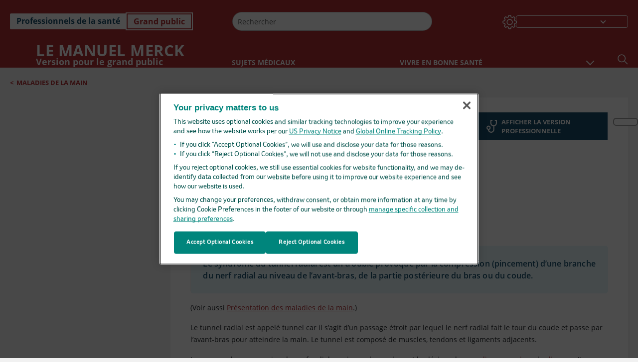

--- FILE ---
content_type: text/html; charset=utf-8
request_url: https://www.merckmanuals.com/fr-ca/accueil/troubles-osseux-articulaires-et-musculaires/maladies-de-la-main/syndrome-du-tunnel-radial
body_size: 45641
content:
<!DOCTYPE html><html dir="ltr" lang="fr-ca"><head><script id="gtm-placeholder"></script><link rel="icon" href="/home/_next/static/media/favicon.f7343459.ico"/><link rel="preconnect" href="https://edge.sitecorecloud.io"/><meta name="viewport" content="width=device-width, height=device-height, initial-scale=1, minimum-scale=1, maximum-scale=5, user-scalable=1"/><link href="https://cdn.cookielaw.org" rel="preconnect"/><link href="https://geolocation.onetrust.com" rel="preconnect"/><link href="https://cdn.cookielaw.org/scripttemplates/otSDKStub.js" rel="preload" as="script"/><script defer="" src="https://cdn.cookielaw.org/scripttemplates/otSDKStub.js" data-domain-script="cdf719dd-b370-4246-9b13-840b56be970d"></script><script id="one-trust">function OptanonWrapper() { }</script><link rel="preload" href="/Fonts/OpenSans/OpenSans-700-Bold.woff2" as="font" type="font/woff2" crossorigin="anonymous"/><link rel="preload" href="/Fonts/OpenSans/OpenSans-700-Bold-Italic.woff2" as="font" type="font/woff2" crossorigin="anonymous"/><link rel="preload" href="/Fonts/OpenSans/OpenSans-400-Regular.woff2" as="font" type="font/woff2" crossorigin="anonymous"/><link rel="preload" href="/Fonts/OpenSans/OpenSans-400-Regular-Italic.woff2" as="font" type="font/woff2" crossorigin="anonymous"/><link rel="preload" href="/Fonts/OpenSans/OpenSans-300-Light.woff2" as="font" type="font/woff2" crossorigin="anonymous"/><link rel="preload" href="/Fonts/OpenSans/OpenSans-600-SemiBold.woff2" as="font" type="font/woff2" crossorigin="anonymous"/><link rel="preload" href="/Fonts/OpenSans/OpenSans-600-SemiBold-Italic.woff2" as="font" type="font/woff2" crossorigin="anonymous"/><link rel="preload" as="image" imageSrcSet="/home/_next/static/media/home-icon.2ae865eb.svg?w=32 1x, /home/_next/static/media/home-icon.2ae865eb.svg?w=48 2x"/><script type="application/ld+json">{
	"@context": "https://schema.org",
	"@type": "BreadcrumbList",
	"itemListElement": [
		{
			"@type": "ListItem",
			"item": {
				"@type": "Thing",
				"@id": "https://www.merckmanuals.com/fr-ca/accueil",
				"name": "Accueil"
			},
			"position": 1
		},
		{
			"@type": "ListItem",
			"item": {
				"@type": "Thing",
				"@id": "https://www.merckmanuals.com/fr-ca/accueil/troubles-osseux-articulaires-et-musculaires",
				"name": "Troubles osseux, articulaires et musculaires"
			},
			"position": 2
		},
		{
			"@type": "ListItem",
			"item": {
				"@type": "Thing",
				"@id": "https://www.merckmanuals.com/fr-ca/accueil/troubles-osseux-articulaires-et-musculaires/maladies-de-la-main",
				"name": "Maladies de la main"
			},
			"position": 3
		},
		{
			"@type": "ListItem",
			"item": {
				"@type": "Thing",
				"@id": "https://www.merckmanuals.com/fr-ca/accueil/troubles-osseux-articulaires-et-musculaires/maladies-de-la-main/syndrome-du-tunnel-radial",
				"name": "Syndrome du tunnel radial"
			},
			"position": 4
		}
	]
}</script><link rel="canonical" href="https://www.merckmanuals.com/fr-ca/accueil/troubles-osseux-articulaires-et-musculaires/maladies-de-la-main/syndrome-du-tunnel-radial"/><link rel="alternate" hrefLang="x-default" href="https://www.msdmanuals.com/home/bone-joint-and-muscle-disorders/hand-disorders/radial-tunnel-syndrome"/><meta charSet="utf-8"/><meta http-equiv="X-UA-Compatible" content="IE=edge,chrome=1"/><meta lang="fr-CA"/><meta http-equiv="content-type" content="text/html; charset=utf-8"/><meta http-equiv="content-language" content="fr-CA"/><meta name="description" content="Syndrome du tunnel radial – En savoir plus sur les causes, les symptômes, les diagnostics et les traitements à partir des Manuels Merck, version pour le grand public."/><meta itemProp="name" content="Syndrome du tunnel radial - Troubles osseux, articulaires et musculaires - Manuels Merck pour le grand public"/><meta name="edition" content="Grand public
"/><meta itemProp="image" content="https://edge.sitecorecloud.io/mmanual-ssq1ci05/media/manual/seo/promotional_share_msd.jpg"/><meta name="twitter:title" content="Syndrome du tunnel radial - Troubles osseux, articulaires et musculaires - Manuels Merck pour le grand public"/><meta name="twitter:card" content="summary_large_image"/><meta name="twitter:description" content="Syndrome du tunnel radial – En savoir plus sur les causes, les symptômes, les diagnostics et les traitements à partir des Manuels Merck, version pour le grand public."/><meta name="twitter:image" content="https://edge.sitecorecloud.io/mmanual-ssq1ci05/media/manual/seo/promotional_share_msd.jpg"/><meta property="og:site_name" content="Manuels Merck pour le grand public"/><meta property="og:title" content="Syndrome du tunnel radial - Troubles osseux, articulaires et musculaires - Manuels Merck pour le grand public"/><meta property="og:type" content="article"/><meta property="og:url" content="https://www.merckmanuals.com/fr-ca/accueil/troubles-osseux-articulaires-et-musculaires/maladies-de-la-main/syndrome-du-tunnel-radial"/><meta property="og:image" content="https://edge.sitecorecloud.io/mmanual-ssq1ci05/media/manual/seo/promotional_share_msd.jpg"/><meta property="og:image:alt" content="Promotional Share msd"/><meta property="og:image:width" content="1200"/><meta property="og:image:height" content="630"/><meta name="twitter:site" content="@MerckManualHome"/><meta name="VasontID" content="v35322951_fr"/><meta name="topicsublinks" content="Traitement_v35322971_fr"/><meta property="og:author" content="STEINBERG.DAVID"/><meta name="ICD-9" content="354.3"/><meta name="ICD-9CM" content="354.3"/><meta name="ICD-10" content="G56.3"/><meta name="ICD-10CM" content=""/><meta name="ICD-11" content=""/><meta name="LOINC" content=""/><meta name="SNOMED-CT" content=""/><meta name="MeSH" content=""/><meta name="RxNorm" content=""/><meta name="keywords" content="nerf radial,syndrome de compression nerveuse de la main"/><title>Syndrome du tunnel radial - Troubles osseux, articulaires et musculaires - Manuels Merck pour le grand public</title><script type="application/ld+json">{
	"@context": "https://schema.org",
	"@type": "Organization",
	"name": "Manuels Merck",
	"description": "Vous est offert par Merck & Co, Inc., Rahway, NJ, États-Unis (appelée MSD à l’extérieur des États-Unis et du Canada) — consacrée à la découverte de nouvelles thérapies et vaccins grâce à notre recherche de pointe pour améliorer la santé et sauver des vies dans le monde entier. En apprendre davantage sur les MANUELS MSD et notre engagement envers la Connaissance Médicale Mondiale.",
	"sameAs": [
		"",
		"https://www.facebook.com/MerckManualCanada/"
	],
	"url": "https://www.merckmanuals.com/fr-ca",
	"logo": "https://www.merckmanuals.com/_next/image?url=https://edge.sitecorecloud.io/mmanual-ssq1ci05/media/manual/brand-logos/mm_logo.svg&w=64&q=75"
}</script><script type="application/ld+json">{
	"@context": "https://schema.org",
	"@type": "WebSite",
	"name": "Manuels Merck pour le grand public",
	"alternateName": "Manuels Merck",
	"potentialAction": {
		"@type": "SearchAction",
		"target": "https://www.merckmanuals.com/fr-ca/accueil/searchresults?query={search_term}",
		"query-input": "required name=search_term"
	},
	"url": "https://www.merckmanuals.com/fr-ca/accueil"
}</script><script type="application/ld+json">{
	"@context": "https://schema.org",
	"@type": "MedicalWebPage",
	"potentialAction": {
		"@type": "SearchAction",
		"target": "https://www.merckmanuals.com/fr-ca/accueil/searchresults?query={search_term}",
		"query-input": "required name=search_term"
	},
	"about": {
		"@type": "MedicalCondition",
		"name": "Syndrome du tunnel radial",
		"alternateName": [
			"Syndrome du nerf interosseux postérieur"
		],
		"url": "https://www.merckmanuals.com/fr-ca/accueil/troubles-osseux-articulaires-et-musculaires/maladies-de-la-main/syndrome-du-tunnel-radial"
	},
	"audience": {
		"@type": "Audience",
		"name": [
			"http://schema.org/Patient"
		]
	},
	"author": [
		{
			"@type": "Person",
			"name": "David R. Steinberg",
			"url": "https://www.merckmanuals.com/fr-ca/accueil/authors/steinberg-david"
		}
	],
	"reviewedBy": [
		{
			"@type": "Person",
			"name": "Brian F. Mandell",
			"url": "https://www.merckmanuals.com/fr-ca/accueil/authors/mandell-brian"
		}
	],
	"dateModified": "2024-05-10",
	"datePublished": "2024-05-08",
	"headline": "Syndrome du tunnel radial",
	"publisher": {
		"@type": "Organization",
		"@id": "https://www.merckmanuals.com/fr-ca",
		"name": "Manuels Merck"
	},
	"mainContentOfPage": [
		{
			"@type": "WebPageElement",
			"name": "Traitement"
		}
	],
	"citation": [],
	"speakable": {
		"@type": "SpeakableSpecification",
		"xPath": [
			"/html/head/title",
			"//span[@data-testid='topicSynonym']",
			"//span[@data-testid='topicDefinition']/span[@data-testid='topicText'] | //span[@data-testid='topicDefinition']/span[@data-testid='onlySchema']"
		]
	},
	"relatedLink": [
		"https://www.merckmanuals.com/fr-ca/professional/SearchResults?query=Syndrome+du+tunnel+radial&icd9=354.3"
	]
}</script><link href="https://www.googletagmanager.com" rel="preconnect" as="script"/><meta name="next-head-count" content="60"/><script id="sitecore-context-item" data-nscript="beforeInteractive">
        /* 
          MManual.Foundation.Context.Item.SitecoreId = df632476-03b9-4eaa-a3a5-f83278395a11;
          MManual.Foundation.Context.Item.MediaId = ;
          MManual.Foundation.Context.Item.VasontId = v35322951_fr;
          MManual.Foundation.Context.Item.TemplateId = ef504bd-2f73-409d-9e61-eb62da403a0;
        */
      </script><link rel="preload" href="/home/_next/static/css/4e042d4ed5e7e86c.css" as="style"/><link rel="stylesheet" href="/home/_next/static/css/4e042d4ed5e7e86c.css" data-n-g=""/><link rel="preload" href="/home/_next/static/css/3ead286f5803b565.css" as="style"/><link rel="stylesheet" href="/home/_next/static/css/3ead286f5803b565.css" data-n-p=""/><link rel="preload" href="/home/_next/static/css/1011db8b9cbf36c4.css" as="style"/><link rel="stylesheet" href="/home/_next/static/css/1011db8b9cbf36c4.css" data-n-p=""/><link rel="preload" href="/home/_next/static/css/d28f575b22d04469.css" as="style"/><link rel="stylesheet" href="/home/_next/static/css/d28f575b22d04469.css" data-n-p=""/><link rel="preload" href="/home/_next/static/css/957a0f99f4105abc.css" as="style"/><link rel="stylesheet" href="/home/_next/static/css/957a0f99f4105abc.css" data-n-p=""/><link rel="preload" href="/home/_next/static/css/d47164213305068c.css" as="style"/><link rel="stylesheet" href="/home/_next/static/css/d47164213305068c.css" data-n-p=""/><link rel="preload" href="/home/_next/static/css/880b9f541704c565.css" as="style"/><link rel="stylesheet" href="/home/_next/static/css/880b9f541704c565.css" data-n-p=""/><link rel="preload" href="/home/_next/static/css/9d62add4faaa8906.css" as="style"/><link rel="stylesheet" href="/home/_next/static/css/9d62add4faaa8906.css" data-n-p=""/><link rel="preload" href="/home/_next/static/css/59fd7bab48c9beba.css" as="style"/><link rel="stylesheet" href="/home/_next/static/css/59fd7bab48c9beba.css" data-n-p=""/><link rel="preload" href="/home/_next/static/css/17bf8677370219d4.css" as="style"/><link rel="stylesheet" href="/home/_next/static/css/17bf8677370219d4.css" data-n-p=""/><link rel="preload" href="/home/_next/static/css/cecb3c1f567cb8fb.css" as="style"/><link rel="stylesheet" href="/home/_next/static/css/cecb3c1f567cb8fb.css" data-n-p=""/><link rel="preload" href="/home/_next/static/css/3dd5e9ba13856bf1.css" as="style"/><link rel="stylesheet" href="/home/_next/static/css/3dd5e9ba13856bf1.css" data-n-p=""/><link rel="preload" href="/home/_next/static/css/d7e3640e60de08d0.css" as="style"/><link rel="stylesheet" href="/home/_next/static/css/d7e3640e60de08d0.css" data-n-p=""/><link rel="preload" href="/home/_next/static/css/2457eaa0599d28a8.css" as="style"/><link rel="stylesheet" href="/home/_next/static/css/2457eaa0599d28a8.css" data-n-p=""/><link rel="preload" href="/home/_next/static/css/d7c59aff7239ed35.css" as="style"/><link rel="stylesheet" href="/home/_next/static/css/d7c59aff7239ed35.css" data-n-p=""/><noscript data-n-css=""></noscript><script defer="" nomodule="" src="/home/_next/static/chunks/polyfills-c67a75d1b6f99dc8.js"></script><script src="/home/_next/static/chunks/webpack-48492397a563bac2.js" defer=""></script><script src="/home/_next/static/chunks/framework-67b80232d4e18f31.js" defer=""></script><script src="/home/_next/static/chunks/main-d2ec6ee164529071.js" defer=""></script><script src="/home/_next/static/chunks/pages/_app-d632d182b6a56547.js" defer=""></script><script src="/home/_next/static/chunks/stickyRightToolbar-5f16677e89056503.js" defer=""></script><script src="/home/_next/static/chunks/LayoutBundle-6aacc32b390fe037.js" defer=""></script><script src="/home/_next/static/chunks/FooterBundle-202eec7a2d7dcdb2.js" defer=""></script><script src="/home/_next/static/chunks/topicLinkBundle-eaaed75ab7e0d396.js" defer=""></script><script src="/home/_next/static/chunks/languageSwitcher-79577bf18b3ab714.js" defer=""></script><script src="/home/_next/static/chunks/ExternalResourceListBundle-e38da91be704a017.js" defer=""></script><script src="/home/_next/static/chunks/bootstrap-9314c97223051a4c.js" defer=""></script><script src="/home/_next/static/chunks/sitecorejss-a1f8646b6472998d.js" defer=""></script><script src="/home/_next/static/chunks/colorConvert-77d64a08acd7d12c.js" defer=""></script><script src="/home/_next/static/chunks/CanonicalBundle-a97ae7e55b7a3deb.js" defer=""></script><script src="/home/_next/static/chunks/sitecorejssnextjs-f56c2a916a19a867.js" defer=""></script><script src="/home/_next/static/chunks/axios-76e6c50fe528f674.js" defer=""></script><script src="/home/_next/static/chunks/objectInspect-845c4342e6f7192a.js" defer=""></script><script src="/home/_next/static/chunks/searchStaxServiceBundle-51b27e108db84711.js" defer=""></script><script src="/home/_next/static/chunks/SeoBundle-df64ccc4122b8e87.js" defer=""></script><script src="/home/_next/static/chunks/popperjs-cc694188f22355e0.js" defer=""></script><script src="/home/_next/static/chunks/TextToSpeech-3bf96b5ac5ba805a.js" defer=""></script><script src="/home/_next/static/chunks/reactautocomplete-24bdc5b7b5302522.js" defer=""></script><script src="/home/_next/static/chunks/ResourceListBundle-fa4968099d05ccad.js" defer=""></script><script src="/home/_next/static/chunks/SectionBundle-5e179bbb482166b7.js" defer=""></script><script src="/home/_next/static/chunks/TopicTable-1db94a993be75b92.js" defer=""></script><script src="/home/_next/static/chunks/topicResBundle-d2b92163ba528d45.js" defer=""></script><script src="/home/_next/static/chunks/topicMediaBundle-0cf945a3a1f3e9a1.js" defer=""></script><script src="/home/_next/static/chunks/topicBundle-507f97789e999b84.js" defer=""></script><script src="/home/_next/static/chunks/067cdb3c-7b198cd2b03d8a66.js" defer=""></script><script src="/home/_next/static/chunks/4680-87e52bc618d785c5.js" defer=""></script><script src="/home/_next/static/chunks/8902-be290b0f92d082c1.js" defer=""></script><script src="/home/_next/static/chunks/5942-5fda5034d526afed.js" defer=""></script><script src="/home/_next/static/chunks/4483-cdb04abfe1f32b96.js" defer=""></script><script src="/home/_next/static/chunks/1201-a0d52f31fc1d35a6.js" defer=""></script><script src="/home/_next/static/chunks/8199-71cefc7356d65df7.js" defer=""></script><script src="/home/_next/static/chunks/6334-266b2a561f67c4b1.js" defer=""></script><script src="/home/_next/static/chunks/pages/%5Bsite%5D/%5Bsection%5D/%5Bchapter%5D/%5Btopic%5D-1270411c172c36f3.js" defer=""></script><script src="/home/_next/static/XBIAsegbkUCjEQBZN5U1b/_buildManifest.js" defer=""></script><script src="/home/_next/static/XBIAsegbkUCjEQBZN5U1b/_ssgManifest.js" defer=""></script></head><body><div data-nosnippet="true" style="display:none" aria-hidden="true"><a rel="nofollow" href="/n3wbr@nds">honeypot link</a></div><div id="__next"><div class="consumer font-size-1 light false undefined"><div class="headerHat headerHatBackgroundLight "></div><div class=" layoutContainer false "><header><div dir="ltr" id="topHeader" class="Header_header__5x_ys undefined headerbackground 
            header1
             "><div id="hideOnScroll" class="Header_topHeader__fHIIn container-fluid "><div class="Header_skipToMainContentContainer__miRvo"><a tabindex="0" class="
        SkipToMainContent_skipToContentContainer__1ryB1       
        SkipToMainContent_toggleOverlayLtr___MqbC
        false
        " data-testid="SkipToMainContent" href="/fr-ca/accueil/troubles-osseux-articulaires-et-musculaires/maladies-de-la-main/syndrome-du-tunnel-radial#mainContainer"><span data-testid="SkipToMainContentText" class="SkipToMainContent_skipToMainContent__GBRhF">skip to main content</span></a></div><div class="Header_content__M3BtN Header_header__5x_ys
              false
              "><div class="Header_editionSwitcher__dNt96"><div dir="ltr" class="EditionSwitcher_editionSwticher__Rpz8K" data-testid="editionText" role="link"><div tabindex="-1" role="group" class="btn-group"><input class="btn-check" name="radio" type="radio" autoComplete="off" id="radio-0" value="1"/><label tabindex="0" data-id="[object Object]" data-testid="prof" for="radio-0" class="EditionSwitcher_toggleStyle__LhKkV EditionSwitcher_profButton__ioV1h false false false btn btn-light">Professionnels de la santé
</label><input class="btn-check" name="radio" type="radio" autoComplete="off" id="radio-1" checked="" value="2"/><label tabindex="0" data-id="[object Object]" data-testid="home" for="radio-1" class="EditionSwitcher_toggleStyle__LhKkV false EditionSwitcher_homeButton__kBnKn false EditionSwitcher_homeButtonActive__MFx3T btn btn-light">Grand public
</label></div><span class="EditionSwitcher_visuallyHidden__CEXey" aria-live="polite"></span></div></div><div class="Header_mainSearch__DWB07"><div dir="ltr" class="MainSearch_mainSearch__78d49 undefined undefined 
        undefined
         MainSearch_fontSize1__ONPWo MainSearch_lightTheme__OYpUw " data-testid="mainsearch"><div class="MainSearch_mainSearchAutocom__32NeF MainSearch_headerSearch__AfSQK undefined undefined 
          undefined undefined MainSearch_noSuggestionOverlay__v3DDo "><div style="display:inline-block"><input placeholder="Rechercher" id="search-autocomplete" role="combobox" aria-autocomplete="list" aria-expanded="false" autoComplete="off" value=""/></div><button type="button" aria-label="" data-testid="search-btn" class="MainSearch_search__N1Xe2 btn btn-light"><span style="box-sizing:border-box;display:inline-block;overflow:hidden;width:initial;height:initial;background:none;opacity:1;border:0;margin:0;padding:0;position:relative;max-width:100%"><span style="box-sizing:border-box;display:block;width:initial;height:initial;background:none;opacity:1;border:0;margin:0;padding:0;max-width:100%"><img style="display:block;max-width:100%;width:initial;height:initial;background:none;opacity:1;border:0;margin:0;padding:0" alt="" aria-hidden="true" src="data:image/svg+xml,%3csvg%20xmlns=%27http://www.w3.org/2000/svg%27%20version=%271.1%27%20width=%2721%27%20height=%2721%27/%3e"/></span><img alt="" src="[data-uri]" decoding="async" data-nimg="intrinsic" style="position:absolute;top:0;left:0;bottom:0;right:0;box-sizing:border-box;padding:0;border:none;margin:auto;display:block;width:0;height:0;min-width:100%;max-width:100%;min-height:100%;max-height:100%"/><noscript><img alt="" srcSet="/home/_next/static/media/icon_search_black.3a2bfc46.png?w=32 1x, /home/_next/static/media/icon_search_black.3a2bfc46.png?w=48 2x" src="/home/_next/static/media/icon_search_black.3a2bfc46.png?w=48" decoding="async" data-nimg="intrinsic" style="position:absolute;top:0;left:0;bottom:0;right:0;box-sizing:border-box;padding:0;border:none;margin:auto;display:block;width:0;height:0;min-width:100%;max-width:100%;min-height:100%;max-height:100%" loading="lazy"/></noscript></span></button></div></div></div><div class="Header_selectorContainer__hZCvn"><div dir="ltr" data-testid="settings" class=" Settings_settingsContainer__V0R_P
    Settings_consumerLight__MnxQG
    undefined false"><button class="Settings_settingsBtn__U4f7S Settings_topheaderSettingsBtn__4Q2wT" data-testid="settings-button" aria-expanded="false" aria-label="Settings"><div class="Settings_headerSettingsIcon__FdaCk false"></div></button><span class="Settings_hiddenImage__arexe"></span></div><div class="LanguageSwitcher_langswitcher__ogDFX" data-testid="LanguageSwitcher" id="langswitcher"><div class="LanguageSwitcher_langswitcherDropdown__bf87u" id="langswitcherDropdown" tabindex="0" role="combobox" aria-expanded="false" aria-label=" Sélectionner la langue"><div class="LanguageSwitcher_dropdownHeader__9L8e5" id="stickylanguage"><div aria-hidden="true" class="LanguageSwitcher_selectedLanguage__oQbv9"></div><div dir="ltr" class="LanguageSwitcher_arrowDown__OQQ22" id="stickyarrow"></div></div></div></div></div></div></div></div></header><header dir="ltr" id="bottomHeader" class=" Header_header__5x_ys undefined
         Header_headerBottom__KIW8K
                headerbackground 
                header1
             "><div class="Header_bottomHeader__cxcbn  container-fluid container-padding false false"><div dir="ltr" class=" Logo_headerLogo__5TL4e undefined false"><a href="/fr-ca/accueil" aria-label="Le Manuel Merck Version pour le grand public Logo"><span class="Logo_headerLogo__descriptionLogoWrapper__Scd6N"><span style="box-sizing:border-box;display:inline-block;overflow:hidden;width:initial;height:initial;background:none;opacity:1;border:0;margin:0;padding:0;position:relative;max-width:100%"><span style="box-sizing:border-box;display:block;width:initial;height:initial;background:none;opacity:1;border:0;margin:0;padding:0;max-width:100%"><img style="display:block;max-width:100%;width:initial;height:initial;background:none;opacity:1;border:0;margin:0;padding:0" alt="" aria-hidden="true" src="data:image/svg+xml,%3csvg%20xmlns=%27http://www.w3.org/2000/svg%27%20version=%271.1%27%20width=%2752%27%20height=%2752%27/%3e"/></span><img alt="MSD" src="[data-uri]" decoding="async" data-nimg="intrinsic" style="position:absolute;top:0;left:0;bottom:0;right:0;box-sizing:border-box;padding:0;border:none;margin:auto;display:block;width:0;height:0;min-width:100%;max-width:100%;min-height:100%;max-height:100%"/><noscript><img alt="MSD" srcSet="/_next/image?url=https%3A%2F%2Fedge.sitecorecloud.io%2Fmmanual-ssq1ci05%2Fmedia%2Fmanual%2Fbrand-logos%2Fmm_logo.svg%3Fh%3D52%26iar%3D0%26w%3D52&amp;w=64&amp;q=75 1x, /_next/image?url=https%3A%2F%2Fedge.sitecorecloud.io%2Fmmanual-ssq1ci05%2Fmedia%2Fmanual%2Fbrand-logos%2Fmm_logo.svg%3Fh%3D52%26iar%3D0%26w%3D52&amp;w=128&amp;q=75 2x" src="/_next/image?url=https%3A%2F%2Fedge.sitecorecloud.io%2Fmmanual-ssq1ci05%2Fmedia%2Fmanual%2Fbrand-logos%2Fmm_logo.svg%3Fh%3D52%26iar%3D0%26w%3D52&amp;w=128&amp;q=75" decoding="async" data-nimg="intrinsic" style="position:absolute;top:0;left:0;bottom:0;right:0;box-sizing:border-box;padding:0;border:none;margin:auto;display:block;width:0;height:0;min-width:100%;max-width:100%;min-height:100%;max-height:100%" loading="lazy"/></noscript></span></span><span class="Logo_headerLogo__descriptionText__mbhQ_"><span class="Logo_headerLogo__descriptionCompany__l_kk7">Le Manuel Merck</span><span class="Logo_headerLogo__descriptionVersion__iHdbH false">Version pour le grand public</span></span></a></div><div dir="ltr" class=" container Navigation_navigation__JZWDx 
   
    false" data-testid="navigation"><div><nav dir="ltr" data-testid="hamburgerMenu" class="HamburgerNavigation_hamburger__p2TcM      
      false
       navbar navbar-expand-xxs navbar-light"><div class="HamburgerNavigation_toggleContainer__FgLgJ container"><button type="button" aria-label="Toggle navigation" class="navbar-toggler collapsed"><span class="navbar-toggler-icon"></span></button></div></nav></div><div><nav id="navBar" class="Navigation_navigationBar__zIC4y Navigation_hideNavBar__WbmJC navbar navbar-expand navbar-light"><div class="Navigation_navigationContainer__9wPbA container"><div class="Navigation_navigationList__SCoXD navbar-nav"><a id="96abe6f8-9439-463c-8d57-e2c6330d63e1" href="/fr-ca/accueil" role="link" data-rr-ui-event-key="/fr-ca/accueil" class="Navigation_navigationListItems__Hb5U6
            false
            false
            Navigation_homeIconSize__F2d8y
           nav-link"><span dir="ltr" class="Navigation_homeIcon__XXCrB"></span></a><a id="72244b4c-8d05-433e-8f45-33cff0dbba10" href="/fr-ca/accueil/health-topics" role="link" data-rr-ui-event-key="/fr-ca/accueil/health-topics" class="Navigation_navigationListItems__Hb5U6
            false
            false
            false
           nav-link">SUJETS MÉDICAUX</a><a id="507c6151-38d8-4c72-8c32-b3373a627015" href="/fr-ca/accueil/healthy-living" role="link" data-rr-ui-event-key="/fr-ca/accueil/healthy-living" class="Navigation_navigationListItems__Hb5U6
            false
            false
            false
           nav-link"> VIVRE EN BONNE SANTÉ</a><a id="48643b21-6778-432a-9ced-9d10696dbebb" href="/fr-ca/accueil/symptoms" role="link" data-rr-ui-event-key="/fr-ca/accueil/symptoms" class="Navigation_navigationListItems__Hb5U6
            false
            false
            false
           nav-link">SYMPTÔMES</a><a id="e1ae58d6-f757-4fae-8cea-5e75f2bab0b8" href="/fr-ca/accueil/urgences-et-blessures" role="link" data-rr-ui-event-key="/fr-ca/accueil/urgences-et-blessures" class="Navigation_navigationListItems__Hb5U6
            false
            false
            false
           nav-link">URGENCES</a><a id="7abfc1e3-aa93-4f0f-8897-4926ba7190bb" href="/fr-ca/accueil/drug-names-generic-and-brand" role="link" data-rr-ui-event-key="/fr-ca/accueil/drug-names-generic-and-brand" class="Navigation_navigationListItems__Hb5U6
            false
            false
            false
           nav-link">INFORMATIONS SUR LE MÉDICAMENT</a><a id="9b8a0c92-9cd6-421d-be69-177bf27d7b18" href="/fr-ca/accueil/ressource" role="link" data-rr-ui-event-key="/fr-ca/accueil/ressource" class="Navigation_navigationListItems__Hb5U6
            false
            false
            false
           nav-link">RESSOURCES</a><a id="2e7c94cf-9b85-4b86-9d5a-ac25161090bb" href="/fr-ca/accueil/pages-with-widgets/news-list" role="link" data-rr-ui-event-key="/fr-ca/accueil/pages-with-widgets/news-list" class="Navigation_navigationListItems__Hb5U6
            false
            false
            false
           nav-link">COMMENTAIRE</a><a id="7e54c8ef-08c0-4158-a966-f3fa1f52578f" href="/fr-ca/accueil/resourcespages/about-the-manuals" role="link" data-rr-ui-event-key="/fr-ca/accueil/resourcespages/about-the-manuals" class="Navigation_navigationListItems__Hb5U6
            false
            false
            false
           nav-link">À PROPOS DE</a></div></div></nav><nav class="Navigation_navigationBar__zIC4y
                  false
                   navbar navbar-expand navbar-light"><div id="navbar-item" class="Navigation_navigationContainer__9wPbA container"><div class="Navigation_navigationList__SCoXD navbar-nav"><a href="/fr-ca/accueil" role="link" data-rr-ui-event-key="/fr-ca/accueil" class="Navigation_navigationListItems__Hb5U6
                  false
                  false
                  Navigation_homeIconSize__F2d8y
                   nav-link"><span dir="ltr" class="
                          Navigation_homeIcon__XXCrB Navigation_homeIcon__XXCrB
                        "><span style="box-sizing:border-box;display:inline-block;overflow:hidden;width:initial;height:initial;background:none;opacity:1;border:0;margin:0;padding:0;position:relative;max-width:100%"><span style="box-sizing:border-box;display:block;width:initial;height:initial;background:none;opacity:1;border:0;margin:0;padding:0;max-width:100%"><img style="display:block;max-width:100%;width:initial;height:initial;background:none;opacity:1;border:0;margin:0;padding:0" alt="" aria-hidden="true" src="data:image/svg+xml,%3csvg%20xmlns=%27http://www.w3.org/2000/svg%27%20version=%271.1%27%20width=%2720%27%20height=%2720%27/%3e"/></span><img alt="home" srcSet="/home/_next/static/media/home-icon.2ae865eb.svg?w=32 1x, /home/_next/static/media/home-icon.2ae865eb.svg?w=48 2x" src="/home/_next/static/media/home-icon.2ae865eb.svg?w=48" decoding="async" data-nimg="intrinsic" style="position:absolute;top:0;left:0;bottom:0;right:0;box-sizing:border-box;padding:0;border:none;margin:auto;display:block;width:0;height:0;min-width:100%;max-width:100%;min-height:100%;max-height:100%"/></span></span></a><a href="/fr-ca/accueil/health-topics" role="link" data-rr-ui-event-key="/fr-ca/accueil/health-topics" class="Navigation_navigationListItems__Hb5U6
                  false
                  false
                  false
                   nav-link">SUJETS MÉDICAUX</a><a href="/fr-ca/accueil/healthy-living" role="link" data-rr-ui-event-key="/fr-ca/accueil/healthy-living" class="Navigation_navigationListItems__Hb5U6
                  false
                  false
                  false
                   nav-link"> VIVRE EN BONNE SANTÉ</a><div dir="ltr" class="Navigation_navigationDropdown__UnDU_ nav-item dropdown"><a id="navigation-dropdown" aria-expanded="false" role="button" class="dropdown-toggle nav-link" tabindex="0" href="#"> </a></div></div></div></nav></div></div><div class=" Header_bottomRightHeader__JVT6Q"><div><div tabindex="0" dir="ltr" aria-label="Rechercher" class="Search_headerSearchIcon__TN4QW false" role="button"><span style="box-sizing:border-box;display:inline-block;overflow:hidden;width:initial;height:initial;background:none;opacity:1;border:0;margin:0;padding:0;position:relative;max-width:100%"><span style="box-sizing:border-box;display:block;width:initial;height:initial;background:none;opacity:1;border:0;margin:0;padding:0;max-width:100%"><img style="display:block;max-width:100%;width:initial;height:initial;background:none;opacity:1;border:0;margin:0;padding:0" alt="" aria-hidden="true" src="data:image/svg+xml,%3csvg%20xmlns=%27http://www.w3.org/2000/svg%27%20version=%271.1%27%20width=%2721%27%20height=%2721%27/%3e"/></span><img alt="Search icon" srcSet="/home/_next/static/media/icon_search_white.ab0fbaf1.svg?w=32 1x, /home/_next/static/media/icon_search_white.ab0fbaf1.svg?w=48 2x" src="/home/_next/static/media/icon_search_white.ab0fbaf1.svg?w=48" decoding="async" data-nimg="intrinsic" style="position:absolute;top:0;left:0;bottom:0;right:0;box-sizing:border-box;padding:0;border:none;margin:auto;display:block;width:0;height:0;min-width:100%;max-width:100%;min-height:100%;max-height:100%"/></span></div></div></div></div></header><div class="container-fluid breadcrumb"><nav class="false
          false
          " aria-label="breadcrumb"><div class="Breadcrumb_breadcrumbContainer__6G8Wi" data-testid="breadcrumb"><ol class="Breadcrumb_breadcrumbList__lRPWT" data-testid="breadcrumb-listWrap"><li class="Breadcrumb_breadcrumbListItem__aXJ77" data-testid="breadcrumb-navList0"><span class="Breadcrumb_breadcrumbItemSymbol__0oxag">&lt;</span><a class="Breadcrumb_breadcrumbItemLink__zZn2u" data-testid="breadcrumb-navLink0" aria-current="page" href="/fr-ca/accueil/troubles-osseux-articulaires-et-musculaires/maladies-de-la-main">Maladies de la main</a></li></ol></div></nav></div><div class=" StickyRightToolbar_righttoolbarContainer__Q2Nw8  StickyRightToolbar_ltr__KPR49" data-testid="righttoolbar"><div class="StickyRightToolbar_righttoolbarContent__pWj_e"><aside class="StickyRightToolbar_righttoolbarAside__zmP0T"><ul></ul></aside></div></div><main class="container-fluid mainContainerLarge 
              
              
           " dir="ltr" id="mainContainer"><div class="MainContainer_placeholderContainer__3Z_ep"><div id="master-topic-container"><div id="parentcontainer-DF63247603B94EAAA3A5F83278395A11" class="Topic_parentContainer__dywiQ"><div class="false"><div class="Topic_topic__TsM5l" data-testid="Topic"><div data-testid="test-container" class="Topic_topicContainerLeft__IXHNW false 
        falsefalse" style="max-height:calc(100vh - 190px);top:4px"></div><div class="Topic_topicContainerRight__1T_vb false false"><div id="container-DF63247603B94EAAA3A5F83278395A11" class="Topic_topicContainer__l5Ziu"><div class="TopicHead_tablebox__cell__b_Wxm undefined false false undefined"><div class="topic__headings"><span itemProp="code" itemscope="" itemType="http://schema.org/MedicalCode"><meta itemProp="code" content="354.3"/><meta itemProp="codingSystem" content="ICD9"/></span><span itemProp="code" itemscope="" itemType="http://schema.org/MedicalCode"><meta itemProp="code" content="G56.3"/><meta itemProp="codingSystem" content="ICD10"/></span></div><div class="TopicHead_topic__header__container__sJqaX TopicHead_headerContainerMediaNone__s8aMz"><div class="TopicHead_topic__authors__UUjjY TopicHead_topic__authors__container__Aiuqq"><h1 class="readable downloadContent TopicHead_topicHeaderTittle__miyQz TopicHead_topicTitleAlignment__8m22f undefined" id="topicHeaderTitle" data-tts-exclude-children="true"><span class="TopicHead_content__pY_ed">Syndrome du tunnel radial</span></h1><span class="TopicHelperIcons_topicHelperIconsContainer__xV8v1 " data-testid="topic-helper-icons-container" id="helper-icons-container"><div class="TopicHelperIcons_topicHelperIcons__XhwWn" data-testid="topic-helper-icons"><button aria-label="Find in Topic" class="TopicHelperIcons_findInTopicButton__1Il7E" data-testid="findInTopicButton"><!--$!--><template data-dgst="DYNAMIC_SERVER_USAGE"></template><!--/$--></button><button class="TopicHelperIcons_textToSpeechButton__GBWCk" aria-label="Text to Speech" data-testid="textToSpeechButton"><!--$!--><template data-dgst="DYNAMIC_SERVER_USAGE"></template><!--/$--></button></div></span><h2 class="TopicHead_topic__section__HZyai undefined readable downloadContent  undefined false"><span data-testid="topicSynonym">(Syndrome du nerf interosseux postérieur)</span></h2><div class="TopicHead_topic__authors_main_cont__FaJd_"><div class="TopicHead_topic__authors__description__5Dot3"><span>Par</span><span class="TopicHead_authorName__Tz94S"><a href="/fr-ca/accueil/authors/steinberg-david" class="TopicHead_authorsName__b8kOx undefined">David R. Steinberg</a>, <!-- -->MD<!-- -->, <span class="TopicHead_authorAffiliation__8Aky4">Perelman School of Medicine at the University of Pennsylvania</span></span></div><div class="TopicHead_topic__authors__description__5Dot3"></div><div class="TopicHead_topic__authors__description__5Dot3"><span>Révisé par</span><span class="TopicHead_authorName__Tz94S"><a href="/fr-ca/accueil/authors/mandell-brian" class="TopicHead_authorsName__b8kOx undefined">Brian F. Mandell</a>, <!-- -->MD, PhD<!-- -->, <span class="TopicHead_authorAffiliation__8Aky4">Cleveland Clinic Lerner College of Medicine at Case Western Reserve University</span></span></div><div class="TopicHead_topic__revision__iWf71 false false"><div>Revue/Révision complète  <span class="downloadContent"><span class="TopicHead_onlydownload__SllX5">Modifié </span>mai 2024</span></div></div><span class="TopicHead_onlydownload__SllX5 downloadContent">v35322951_fr</span></div></div><div class="TopicHead_rightBlockContainer___QNPn"><div tabindex="0" class="TopicHead_topic_version__6eCLj TopicHead_topic__switch_version__top__16QrI" aria-label="AFFICHER LA VERSION PROFESSIONNELLE" role="link"><div class="TopicHead_switch_version__container__g3Hc_"><i class="TopicHead_switch_version__icon__7QIew"></i><div class="TopicHead_switchVersionText__ATRkS">AFFICHER LA VERSION PROFESSIONNELLE</div></div></div></div></div></div><div class="readable downloadContent TopicPara_topicPara__U9gFm para"><p class="TopicPara_topic_explanation__0yzsi themeLight TopicPara_topicDefinition__I_NB2 undefined" data-testid="topicDefinition"><span data-testid="topicText" class="TopicPara_topicText__CUB0d">Le syndrome du tunnel radial est un trouble provoqué par la compression (pincement) d’une branche du nerf radial au niveau de l’avant-bras, de la partie postérieure du bras ou du coude.</span></p></div><div data-testid="topic-main-content" class="TopicMainContent_content__MEmoN   "><p class=" TopicPara_topicParaWithoutScroll__jyWdr readable 
      downloadContent       
      TopicPara_topicPara__U9gFm para" id="v35322961_fr" data-testid="topicPara"></p><p class=" TopicPara_topicParaWithoutScroll__jyWdr readable 
      downloadContent       
      TopicPara_topicPara__U9gFm para" id="v39370825_fr" data-testid="topicPara"><span data-testid="topicText" class="TopicPara_topicText__CUB0d">(Voir aussi </span><span data-testid="topicXlink" role="link"><span><a class="TopicXLink_title__vLmFe consumer undefined" href="/fr-ca/accueil/troubles-osseux-articulaires-et-musculaires/maladies-de-la-main/présentation-des-maladies-de-la-main" data-testid="topic-xlink-anchor"><span data-testid="topicText" class="TopicPara_topicText__CUB0d">Pr&#233;sentation des maladies de la main</span></a></span></span><span data-testid="topicText" class="TopicPara_topicText__CUB0d">.)</span></p><p class=" TopicPara_topicParaWithoutScroll__jyWdr readable 
      downloadContent       
      TopicPara_topicPara__U9gFm para" id="v35322963_fr" data-testid="topicPara"><span data-testid="topicText" class="TopicPara_topicText__CUB0d">Le tunnel radial est appelé tunnel car il s’agit d’un passage étroit par lequel le nerf radial fait le tour du coude et passe par l’avant-bras pour atteindre la main. Le tunnel est composé de muscles, tendons et ligaments adjacents. </span></p><p class=" TopicPara_topicParaWithoutScroll__jyWdr readable 
      downloadContent       
      TopicPara_topicPara__U9gFm para" id="v64012264_fr" data-testid="topicPara"><span data-testid="topicText" class="TopicPara_topicText__CUB0d">Les causes de compression du nerf radial au niveau du coude sont les lésions, les </span><span data-testid="topicXlink" role="link"><span><a class="TopicXLink_title__vLmFe consumer undefined" href="/fr-ca/accueil/troubles-osseux-articulaires-et-musculaires/maladies-de-la-main/ganglions-synoviaux" data-testid="topic-xlink-anchor"><span data-testid="topicText" class="TopicPara_topicText__CUB0d">ganglions synoviaux</span></a></span></span><span data-testid="topicText" class="TopicPara_topicText__CUB0d">, les </span><span data-testid="topicXlink" role="link"><span><a class="TopicXLink_title__vLmFe consumer undefined" href="/fr-ca/accueil/troubles-cutanés/excroissances-cutanées-bénignes/lipomes" data-testid="topic-xlink-anchor"><span data-testid="topicText" class="TopicPara_topicText__CUB0d">lipomes</span></a></span></span><span data-testid="topicText" class="TopicPara_topicText__CUB0d"> (tumeurs bénignes du tissu adipeux), les </span><span data-testid="topicXlink" role="link"><span><a class="TopicXLink_title__vLmFe consumer undefined" href="/fr-ca/accueil/troubles-osseux-articulaires-et-musculaires/tumeurs-osseuses-et-articulaires/présentation-des-tumeurs-osseuses" data-testid="topic-xlink-anchor"><span data-testid="topicText" class="TopicPara_topicText__CUB0d">tumeurs osseuses</span></a></span></span><span data-testid="topicText" class="TopicPara_topicText__CUB0d"> et l’inflammation des </span><span data-testid="topicXlink" role="link"><span><a class="TopicXLink_title__vLmFe consumer undefined" href="/fr-ca/accueil/troubles-osseux-articulaires-et-musculaires/biologie-du-système-musculosquelettique/tendons-et-bourses" data-testid="topic-xlink-anchor"><span data-testid="topicText" class="TopicPara_topicText__CUB0d">bourses s&#233;reuses</span></a></span></span><span data-testid="topicText" class="TopicPara_topicText__CUB0d"> (petites poches remplies de liquide pouvant se situer sous un tendon) ou des </span><span data-testid="topicXlink" role="link"><span><a class="TopicXLink_title__vLmFe consumer undefined" href="/fr-ca/accueil/troubles-osseux-articulaires-et-musculaires/biologie-du-système-musculosquelettique/muscles" data-testid="topic-xlink-anchor"><span data-testid="topicText" class="TopicPara_topicText__CUB0d">muscles</span></a></span></span><span data-testid="topicText" class="TopicPara_topicText__CUB0d"> adjacents.</span></p><p class=" TopicPara_topicParaWithoutScroll__jyWdr readable 
      downloadContent       
      TopicPara_topicPara__U9gFm para" id="v35322969_fr" data-testid="topicPara"><span data-testid="topicText" class="TopicPara_topicText__CUB0d">La compression du nerf radial provoque une douleur coupante, pénétrante ou transfixiante sur le dos de l’avant-bras et de la main et sur le côté du coude. La douleur survient lorsque la personne essaie d’étendre le poignet et les doigts. Il n’y a pas d’engourdissement, car le nerf radial comporte plus de fibres qui contrôlent le mouvement que la sensibilité. Dans les cas avancés, les muscles qui redressent le pouce et les doigts s’affaiblissent.</span></p><p class=" TopicPara_topicParaWithoutScroll__jyWdr readable 
      downloadContent       
      TopicPara_topicPara__U9gFm para" id="v35322970_fr" data-testid="topicPara"><span data-testid="topicText" class="TopicPara_topicText__CUB0d">Les médecins fondent leur diagnostic de syndrome du tunnel radial sur un examen.</span></p><span id="traitement" class="TopicFHead_topicFHeadSectionWithoutScroll__115UO" tabindex="-1" aria-hidden="true" data-testid="topicFHeadAnchor"></span><span id="v35322971_fr" class="TopicFHead_topicFHeadSectionWithoutScroll__115UO" tabindex="-1" aria-hidden="true" data-testid="topicFHeadAnchor"></span><span id="v35322972_fr" class="TopicFHead_topicFHeadSectionWithoutScroll__115UO" tabindex="-1" aria-hidden="true" data-testid="topicFHeadAnchor"></span><section id="Traitement_v35322971_fr" itemProp="" itemscope="" itemType="" class=" consumer TopicFHead_topicFHeadSectionIdWithoutScroll__FtdxU" data-testid="topicFHeadSection"><h2 id="Treatment_v35322972_fr" class="TopicFHead_topicFHead__upuEK
          consumer sticky-fhead readable downloadContent  undefined" data-originaltitle="Traitement" data-testid="topicFHeadHeading"><span class="TopicFHead_topicFHeadTitle__pl6da"><span data-testid="topicText" class="TopicPara_topicText__CUB0d">Traitement du syndrome du tunnel radial</span></span><span class="hidden-span"></span></h2><div class="TopicFHead_fHeadBody__mLB6h" data-testid="fheadbody"><ul class="TopicList_topicList__IirPO undefined
            undefined undefined" data-testid="topiclistList"><li data-testid="topicListItem"><p class=" TopicPara_topicParaWithoutScroll__jyWdr readable 
      downloadContent       
      TopicPara_topicPara__U9gFm para" id="v35322975_fr" data-testid="topicPara"><span data-testid="topicText" class="TopicPara_topicText__CUB0d">Attelle</span></p></li><li data-testid="topicListItem"><p class=" TopicPara_topicParaWithoutScroll__jyWdr readable 
      downloadContent       
      TopicPara_topicPara__U9gFm para" id="v48475436_fr" data-testid="topicPara"><span data-testid="topicText" class="TopicPara_topicText__CUB0d">Parfois, chirurgie</span></p></li></ul><p class=" TopicPara_topicParaWithoutScroll__jyWdr readable 
      downloadContent       
      TopicPara_topicPara__U9gFm para" id="v35322976_fr" data-testid="topicPara"><span data-testid="topicText" class="TopicPara_topicText__CUB0d">Pour réduire la pression sur le nerf, la personne doit porter une orthèse au poignet et/ou au coude, et éviter les rotations du poignet et les flexions du bras au niveau du coude. </span></p><p class=" TopicPara_topicParaWithoutScroll__jyWdr readable 
      downloadContent       
      TopicPara_topicPara__U9gFm para" id="v35322977_fr" data-testid="topicPara"><span data-testid="topicText" class="TopicPara_topicText__CUB0d">Si le poignet est faible et a tendance à plier ou si les symptômes ne sont pas soulagés après 3 mois de traitement non chirurgical, une intervention chirurgicale peut être nécessaire pour soulager la compression du nerf.</span></p></div></section></div><div data-testid="topicDrugs"></div><div id="additionalcontent-DF63247603B94EAAA3A5F83278395A11" class="Topic_autoloadElem__o9fPq"></div><div class="Topic_topicAdditionalContent__6EohI false"><div class=" TwoColumnContainer_twoColumnContainer__naqJB
  false false 
      false false
      false
      false"><div class="TwoColumnContainer_twoColumnLeftContainer___qdim"><div class="TestYourKnowledge_testYourKnowledgeContainer__WBT9z TestYourKnowledge_MarginTopSmall__zWItl" data-testid="test-your-knowledge"><div class="TestYourKnowledge_testYourKnowImg__y8WQn" data-testid="test-your-knowledge-img"><img alt="quizzes_lightbulb_red" srcSet="/_next/image?url=https%3A%2F%2Fedge.sitecorecloud.io%2Fmmanual-ssq1ci05%2Fmedia%2Fmanual%2Fmarketing%2Fquizzes_lightbulb_red.png&amp;w=64&amp;q=75 1x, /_next/image?url=https%3A%2F%2Fedge.sitecorecloud.io%2Fmmanual-ssq1ci05%2Fmedia%2Fmanual%2Fmarketing%2Fquizzes_lightbulb_red.png&amp;w=128&amp;q=75 2x" src="/_next/image?url=https%3A%2F%2Fedge.sitecorecloud.io%2Fmmanual-ssq1ci05%2Fmedia%2Fmanual%2Fmarketing%2Fquizzes_lightbulb_red.png&amp;w=128&amp;q=75" width="64" height="52" decoding="async" data-nimg="1" loading="lazy" style="color:transparent"/></div><div class="TestYourKnowledge_testYourKnowDesc__Gu3C6"><span class="TestYourKnowledge_text__b98Vu ">TESTEZ VOS CONNAISSANCES</span><a class="TestYourKnowledge_link__9lFXD" data-testid="test-your-knowledge-desc-link" href="/fr-ca/accueil/pages-with-widgets/questionnaires">Take a Quiz!</a></div></div></div><div class="TwoColumnContainer_twoColumnRightContainer__lJdo2"><div data-testid="marketing-block-container"><div class="MarketingBlock_marketingBlockContainer__I6Uqk" data-testid="marketing-block"><div class="MarketingBlock_marketingContainer__qdR49"><div class="MarketingBlock_marketingBlockMobile__IXbM5 "><img useMap="#mobile258BF70F2F694C07AAEA9776CB47ED9D" alt="" srcSet="/_next/image?url=https%3A%2F%2Fedge.sitecorecloud.io%2Fmmanual-ssq1ci05%2Fmedia%2Fmanual%2Fmarketing%2Fmobileqr%2Ffr_msd_mobile_con_326.gif&amp;w=384&amp;q=75 1x, /_next/image?url=https%3A%2F%2Fedge.sitecorecloud.io%2Fmmanual-ssq1ci05%2Fmedia%2Fmanual%2Fmarketing%2Fmobileqr%2Ffr_msd_mobile_con_326.gif&amp;w=750&amp;q=75 2x" src="/_next/image?url=https%3A%2F%2Fedge.sitecorecloud.io%2Fmmanual-ssq1ci05%2Fmedia%2Fmanual%2Fmarketing%2Fmobileqr%2Ffr_msd_mobile_con_326.gif&amp;w=750&amp;q=75" width="326" height="90" decoding="async" data-nimg="1" loading="lazy" style="color:transparent"/><map name="mobile258BF70F2F694C07AAEA9776CB47ED9D"><area shape="RECT" coords="176,79,90,53" href="https://apps.apple.com/app/le-manuel-msd-grand-public/id1242291244" target="_blank" alt="iOS" />
<area shape="RECT" coords="202,51,297,80" href="https://play.google.com/store/apps/details?id=com.msd.consumerFrench&referrer=utm_source%3DMMWeb%26utm_medium%3Dbanner%26utm_content%3DTopic1Vertical%26utm_campaign%3DWebAppAds" target="_blank" alt="ANDROID" /></map></div><div class="MarketingBlock_marketingBlockTablet__WAnsP MarketingBlock_MarginTopSmall__eKZSa"><img useMap="#tablet258BF70F2F694C07AAEA9776CB47ED9D" alt="" srcSet="/_next/image?url=https%3A%2F%2Fedge.sitecorecloud.io%2Fmmanual-ssq1ci05%2Fmedia%2Fmanual%2Fmarketing%2Fmobileqr%2Ffr_msd_mobile_con_326.gif&amp;w=384&amp;q=75 1x, /_next/image?url=https%3A%2F%2Fedge.sitecorecloud.io%2Fmmanual-ssq1ci05%2Fmedia%2Fmanual%2Fmarketing%2Fmobileqr%2Ffr_msd_mobile_con_326.gif&amp;w=750&amp;q=75 2x" src="/_next/image?url=https%3A%2F%2Fedge.sitecorecloud.io%2Fmmanual-ssq1ci05%2Fmedia%2Fmanual%2Fmarketing%2Fmobileqr%2Ffr_msd_mobile_con_326.gif&amp;w=750&amp;q=75" width="326" height="90" decoding="async" data-nimg="1" loading="lazy" style="color:transparent"/><map name="tablet258BF70F2F694C07AAEA9776CB47ED9D"><area shape="RECT" coords="176,79,90,53" href="https://apps.apple.com/app/le-manuel-msd-grand-public/id1242291244"  target="_blank" alt="iOS" />
<area shape="RECT" coords="202,51,297,80" href="https://play.google.com/store/apps/details?id=com.msd.consumerFrench&referrer=utm_source%3DMMWeb%26utm_medium%3Dbanner%26utm_content%3DTopic1Vertical%26utm_campaign%3DWebAppAds" target="_blank" alt="ANDROID" /></map></div><div class="undefined MarketingBlock_MarginTopSmall__eKZSa"><img useMap="#desktop258BF70F2F694C07AAEA9776CB47ED9D" alt="" srcSet="/_next/image?url=https%3A%2F%2Fedge.sitecorecloud.io%2Fmmanual-ssq1ci05%2Fmedia%2Fmanual%2Fmarketing%2Fmobileqr%2Ffr_msd_mobile_qr_con_326.gif&amp;w=384&amp;q=75 1x, /_next/image?url=https%3A%2F%2Fedge.sitecorecloud.io%2Fmmanual-ssq1ci05%2Fmedia%2Fmanual%2Fmarketing%2Fmobileqr%2Ffr_msd_mobile_qr_con_326.gif&amp;w=750&amp;q=75 2x" src="/_next/image?url=https%3A%2F%2Fedge.sitecorecloud.io%2Fmmanual-ssq1ci05%2Fmedia%2Fmanual%2Fmarketing%2Fmobileqr%2Ffr_msd_mobile_qr_con_326.gif&amp;w=750&amp;q=75" width="326" height="90" decoding="async" data-nimg="1" loading="lazy" style="color:transparent"/><map name="desktop258BF70F2F694C07AAEA9776CB47ED9D"><area shape="RECT" coords="176,79,90,53" href="https://apps.apple.com/app/le-manuel-msd-grand-public/id1242291244"  target="_blank" alt="iOS" />
<area shape="RECT" coords="202,51,297,80" href="https://play.google.com/store/apps/details?id=com.msd.consumerFrench&referrer=utm_source%3DMMWeb%26utm_medium%3Dbanner%26utm_content%3DTopic1Vertical%26utm_campaign%3DWebAppAds" target="_blank" alt="ANDROID" /></map></div></div></div></div></div></div></div></div></div></div><div class="Topic_footer__3dbPy hidelogo false"><section class="TopicFooter_footerContainer__hXhX_ TopicFooter_ThemeLight___mzwS false 
    " data-testid="footer" data-nosnippet="true"><div class="TopicFooter_copyRightFooter__Av16t hideLogoOnPrint"><div class="TopicFooter_copyRight__LbAxN"><div class="TopicFooter_msdcopyRightImage__WcBT8"><span style="box-sizing:border-box;display:inline-block;overflow:hidden;width:initial;height:initial;background:none;opacity:1;border:0;margin:0;padding:0;position:relative;max-width:100%"><span style="box-sizing:border-box;display:block;width:initial;height:initial;background:none;opacity:1;border:0;margin:0;padding:0;max-width:100%"><img style="display:block;max-width:100%;width:initial;height:initial;background:none;opacity:1;border:0;margin:0;padding:0" alt="" aria-hidden="true" src="data:image/svg+xml,%3csvg%20xmlns=%27http://www.w3.org/2000/svg%27%20version=%271.1%27%20width=%2790%27%20height=%2725%27/%3e"/></span><img src="[data-uri]" decoding="async" data-nimg="intrinsic" style="position:absolute;top:0;left:0;bottom:0;right:0;box-sizing:border-box;padding:0;border:none;margin:auto;display:block;width:0;height:0;min-width:100%;max-width:100%;min-height:100%;max-height:100%"/><noscript><img srcSet="/home/_next/static/media/mmanual_logo_transparent.587a6151.png?w=96 1x, /home/_next/static/media/mmanual_logo_transparent.587a6151.png?w=256 2x" src="/home/_next/static/media/mmanual_logo_transparent.587a6151.png?w=256" decoding="async" data-nimg="intrinsic" style="position:absolute;top:0;left:0;bottom:0;right:0;box-sizing:border-box;padding:0;border:none;margin:auto;display:block;width:0;height:0;min-width:100%;max-width:100%;min-height:100%;max-height:100%" loading="lazy"/></noscript></span></div><p class="TopicFooter_footerCopyright__2xUTB"><span>Copyright</span><span class="TopicFooter_yearText__7N3oS"> © 2026
</span><span>Merck &amp; Co., Inc., Rahway, NJ, États-Unis et ses sociétés affiliées. Tous droits réservés.</span></p></div></div><div class="TopicFooter_footerBottom__vw8T7 false"><div class="TopicFooter_footerNavLinks__FOIbf false"><ul class="TopicFooter_footerNavList__Uxd53" data-testid="footer-navList" aria-label="content Info landmark"><li class="" data-testid="footer-navList0"><a data-testid="footer-navLink0" title="" href="/fr-ca/accueil/resourcespages/about-the-manuals">À PROPOS DE</a></li><li class="" data-testid="footer-navList1"><a data-testid="footer-navLink1" title="" href="/fr-ca/accueil/resourcespages/disclaimer">Clause de non-responsabilité</a></li><li class="" data-testid="footer-navList2"><button data-testid="footer-navLink2">Cookie Preferences</button></li></ul></div><div class="TopicFooter_footerBottomMobile__DGgjT"><div class="TopicFooter_footerBottomMobileSocial__hBC9m"></div><div class="TopicFooter_footerMobileAccessibilityImg__GGsjL"><a href=""></a></div></div></div><div class="TopicFooter_copyrightWrap__IgnoJ false false"><p class="TopicFooter_footerCopyright__2xUTB"><span>Copyright</span><span class="TopicFooter_yearText__7N3oS">© 2026</span><span>Merck &amp; Co., Inc., Rahway, NJ, États-Unis et ses sociétés affiliées. Tous droits réservés.</span></p></div></section></div><div id="footer-DF63247603B94EAAA3A5F83278395A11"></div></div></div></div></div><noscript id="gtn"><iframe src="https://www.googletagmanager.com/ns.html?id=GTM-5MKXR9" height="0" width="0" style="display:none;visibility:hidden"></iframe></noscript><div data-testid="LanguageSelectorPopup"></div><div data-testid="hellobar"></div></main><footer dir="ltr" class="footerBackground footer false  false"><div class="container-fluid"><section class="Footer_footerContainer__rUw_P Footer_ThemeLight__ttYkD false false false" data-testid="footer" data-nosnippet="true"><div class="Footer_footerTop__zo0xW "><div class="Footer_footerTopLogo__FNxGv false"><span style="box-sizing:border-box;display:inline-block;overflow:hidden;width:initial;height:initial;background:none;opacity:1;border:0;margin:0;padding:0;position:relative;max-width:100%"><span style="box-sizing:border-box;display:block;width:initial;height:initial;background:none;opacity:1;border:0;margin:0;padding:0;max-width:100%"><img style="display:block;max-width:100%;width:initial;height:initial;background:none;opacity:1;border:0;margin:0;padding:0" alt="" aria-hidden="true" src="data:image/svg+xml,%3csvg%20xmlns=%27http://www.w3.org/2000/svg%27%20version=%271.1%27%20width=%27240%27%20height=%2770%27/%3e"/></span><img alt="MSD" src="[data-uri]" decoding="async" data-nimg="intrinsic" style="position:absolute;top:0;left:0;bottom:0;right:0;box-sizing:border-box;padding:0;border:none;margin:auto;display:block;width:0;height:0;min-width:100%;max-width:100%;min-height:100%;max-height:100%"/><noscript><img alt="MSD" srcSet="https://edge.sitecorecloud.io/mmanual-ssq1ci05/media/manual/brand-logos/mmanual_foot_logo.png?h=70&amp;iar=0&amp;w=240&amp;mw=256 1x, https://edge.sitecorecloud.io/mmanual-ssq1ci05/media/manual/brand-logos/mmanual_foot_logo.png?h=70&amp;iar=0&amp;w=240&amp;mw=480 2x" src="https://edge.sitecorecloud.io/mmanual-ssq1ci05/media/manual/brand-logos/mmanual_foot_logo.png?h=70&amp;iar=0&amp;w=240&amp;mw=480" decoding="async" data-nimg="intrinsic" style="position:absolute;top:0;left:0;bottom:0;right:0;box-sizing:border-box;padding:0;border:none;margin:auto;display:block;width:0;height:0;min-width:100%;max-width:100%;min-height:100%;max-height:100%" loading="lazy"/></noscript></span></div><div class="Footer_footerTopText__24ojc"><div class="Footer_footerHeading__1hsHg"> Merck et les Manuels Merck</div></div></div><div class="Footer_footerBottom__fqHys false false"><div class="Footer_footerNavLinks__EnefT"><ul class="Footer_footerNavList__iuQJF" data-testid="footer-navList" aria-label="content Info landmark"><li class="" data-testid="footer-navList0"><a href="/fr-ca/accueil/resourcespages/about-the-manuals" class="Footer_footerLinkWrap__4t7Cm" role="link">À PROPOS DE</a></li><li class="" data-testid="footer-navList1"><a href="/fr-ca/accueil/resourcespages/disclaimer" class="Footer_footerLinkWrap__4t7Cm" role="link">Clause de non-responsabilité</a></li><li class="" data-testid="footer-navList2"><a href="/fr-ca/accueil/content/permissions" class="Footer_footerLinkWrap__4t7Cm" role="link">Autorisations</a></li><li class="" data-testid="footer-navList3"><a href="https://www.msdprivacy.com/" class="Footer_footerLinkWrap__4t7Cm" role="link">Protection des Renseignements Personnels</a></li><li class="" data-testid="footer-navList4"><a href="javascript:void(0)" class="Footer_footerLinkWrap__4t7Cm" role="button">Cookie Preferences</a></li><li class="" data-testid="footer-navList5"><a href="/fr-ca/accueil/content/termsofuse" class="Footer_footerLinkWrap__4t7Cm" role="link">Conditions d&#x27;utilisation</a></li><li class="" data-testid="footer-navList6"><a href="/fr-ca/accueil/content/partnerships" class="Footer_footerLinkWrap__4t7Cm" role="link">Attribution de licences</a></li><li class="" data-testid="footer-navList7"><a href="/fr-ca/accueil/content/contact-us" class="Footer_footerLinkWrap__4t7Cm" role="link">Contactez-nous</a></li><li class="" data-testid="footer-navList8"><a href="https://www.merckvetmanual.com" class="Footer_footerLinkWrap__4t7Cm" role="link">Manuel vétérinaire (disponible seulement en anglais)</a></li><li class="" data-testid="footer-navList9"><a href="/fr-ca/accueil/resourcespages/mobileapps" class="Footer_footerLinkWrap__4t7Cm" role="link">APPLICATIONS MOBILES</a></li></ul></div><div class="Footer_footerBottomMobile__hAAb2 false"><div class="Footer_footerBottomMobileSocial__SFHDu"></div><div class="Footer_footerMobileAccessibilityImg__VXBmN "><a aria-label="accesibilitylogo" href=""></a></div></div><div class="Footer_footerImgCopyrightWrap__4kTt8"><div class="Footer_footerDesktopIconsWrap__MzxpU"></div><div class="Footer_copyrightWrap__h3XOb false"><div class="Footer_printlogo__G54WT  false"><span style="box-sizing:border-box;display:inline-block;overflow:hidden;width:initial;height:initial;background:none;opacity:1;border:0;margin:0;padding:0;position:relative;max-width:100%"><span style="box-sizing:border-box;display:block;width:initial;height:initial;background:none;opacity:1;border:0;margin:0;padding:0;max-width:100%"><img style="display:block;max-width:100%;width:initial;height:initial;background:none;opacity:1;border:0;margin:0;padding:0" alt="" aria-hidden="true" src="data:image/svg+xml,%3csvg%20xmlns=%27http://www.w3.org/2000/svg%27%20version=%271.1%27%20width=%2780%27%20height=%2725%27/%3e"/></span><img alt="MSD" src="[data-uri]" decoding="async" data-nimg="intrinsic" style="position:absolute;top:0;left:0;bottom:0;right:0;box-sizing:border-box;padding:0;border:none;margin:auto;display:block;width:0;height:0;min-width:100%;max-width:100%;min-height:100%;max-height:100%"/><noscript><img alt="MSD" srcSet="/_next/image?url=https%3A%2F%2Fedge.sitecorecloud.io%2Fmmanual-ssq1ci05%2Fmedia%2Fmanual%2Fbrand-logos%2Fmmanual_foot_logo.png%3Fh%3D70%26iar%3D0%26w%3D240&amp;w=96&amp;q=75 1x, /_next/image?url=https%3A%2F%2Fedge.sitecorecloud.io%2Fmmanual-ssq1ci05%2Fmedia%2Fmanual%2Fbrand-logos%2Fmmanual_foot_logo.png%3Fh%3D70%26iar%3D0%26w%3D240&amp;w=256&amp;q=75 2x" src="/_next/image?url=https%3A%2F%2Fedge.sitecorecloud.io%2Fmmanual-ssq1ci05%2Fmedia%2Fmanual%2Fbrand-logos%2Fmmanual_foot_logo.png%3Fh%3D70%26iar%3D0%26w%3D240&amp;w=256&amp;q=75" decoding="async" data-nimg="intrinsic" style="position:absolute;top:0;left:0;bottom:0;right:0;box-sizing:border-box;padding:0;border:none;margin:auto;display:block;width:0;height:0;min-width:100%;max-width:100%;min-height:100%;max-height:100%" loading="lazy"/></noscript></span></div><p class="Footer_footerCopyright__sENEZ  false"><span class="Footer_text__84Txh">Copyright</span><span class="Footer_yearText__QU_bk">© 2026</span><span>Merck &amp; Co., Inc., Rahway, NJ, États-Unis et ses sociétés affiliées. Tous droits réservés.</span></p></div></div></div></section></div></footer></div></div></div><script id="__NEXT_DATA__" type="application/json">{"props":{"pageProps":{"locale":"fr-ca","layoutData":{"sitecore":{"context":{"pageEditing":false,"site":{"name":"consumer"},"pageState":"normal","language":"fr-CA","itemPath":"/accueil/troubles-osseux-articulaires-et-musculaires/maladies-de-la-main/syndrome-du-tunnel-radial"},"route":{"name":"v35322951_fr","displayName":"Syndrome du tunnel radial","fields":{"Emergency":{"value":""},"Injury":{"value":""},"Symptom":{"value":""},"CoAuthors":[],"Keywords":{"value":"nerf radial,syndrome de compression nerveuse de la main"},"QuickFactsSwitchLink":{"value":{"href":""}},"RevisionDate":{"value":"2024-05-08T00:00:00Z"},"ChapterMetadata":{"value":""},"ContentType":{"value":"Topic"},"CoverImage":{"value":""},"IsHealthAndWellness":{"value":false},"OptimizedTitle":{"value":"Syndrome du tunnel radial"},"Reviewers":[{"id":"b33f05e8-2f0c-4beb-8d11-75ead2b3dbf5","url":"/resources/authors/medicalauthor/mandell-brian","name":"MANDELL BRIAN","displayName":"MANDELL BRIAN","fields":{"Chapters":"{29BEAC0B-6605-4765-B86C-816400FA81A3}|{265C4075-EABE-4088-977C-6C0667AC59BE}|{033C0CCC-B6E3-44AB-8C8F-8E2479DAA1D2}","ProfilePicture":{"value":{"src":"https://edge.sitecorecloud.io/mmanual-ssq1ci05/media/authors/medicalauthor/author-mandell-brian.gif?h=543\u0026iar=0\u0026w=552","alt":"","width":"552","height":"543"}},"Type":{"value":"Author"},"IsEditorialBoardAuthor":{"value":true},"Education":{"value":"\u003cul \u003e\u003cli \u003ePhD in Physiology and Biophysics: Washington University School of Medicine, St. Louis, MO\u003c/li\u003e\u003cli \u003eMedical School: New York University School of Medicine, New York, NY\u003c/li\u003e\u003cli \u003eInternship: Internal Medicine, Hospital of the University of Pennsylvania, Philadelphia, PA\u003c/li\u003e\u003cli \u003eResidency: Internal Medicine, Hospital of the University of Pennsylvania, Philadelphia, PA\u003c/li\u003e\u003cli \u003eFellowship: Rheumatology, Hospital of the University of Pennsylvania, Philadelphia, PA\u003c/li\u003e\u003c/ul\u003e"},"Expertise":{"value":"Rheumatologic Disease, Immunologic Disease, Gout, Vasculitis"},"JobTitle":{"value":"\u003cul \u003e\u003cli \u003eProfessor and Chairman of Academic Medicine Dept Rheumatic and Immunologic Diseases\u003c/li\u003e\u003cli class='affiliation' \u003e\u003ca href=\"https://my.clevelandclinic.org/departments/orthopaedics-rheumatology/depts/rheumatology\"\u003eCleveland Clinic Lerner College of Medicine at Case Western Reserve University\u003c/a\u003e\u003c/li\u003e\u003c/ul\u003e"},"UniqueID":{"value":"v688789"},"Username":{"value":"MANDELL.BRIAN"},"Commentary":[],"Achievements":{"value":"\u003cul \u003e\u003cli \u003eMaster, American College of Rheumatology\u003c/li\u003e\u003cli \u003eMaster, American College of Physicians\u003c/li\u003e\u003cli \u003eEditor-in-Chief, Cleveland Clinic Journal of Medicine\u003c/li\u003e\u003cli \u003eCleveland Best Doctors list for \u0026gt; decade\u003c/li\u003e\u003cli \u003eChair, Annual Scientific Meeting, American College of Rheumatology\u003c/li\u003e\u003cli \u003eChair, Annual Meeting, American College of Physicians\u003c/li\u003e\u003cli \u003eVice Chair ACGME Internal Medicine Residency Review Committee\u003c/li\u003e\u003cli \u003eOver 200 articles in peer-reviewed journals\u003c/li\u003e\u003c/ul\u003e"},"AuthorName":{"value":"Brian F. Mandell"},"Certification":{"value":"American Board of Internal Medicine|American Board of Internal Medicine – Rheumatology"},"Degree":{"value":"MD, PhD"},"ProfileUrl":{"value":""},"Specialty":{"value":""},"Affiliation":{"value":"\u003cul \u003e\u003cli \u003eProfessor and Chairman of Academic Medicine Dept Rheumatic and Immunologic Diseases\u003c/li\u003e\u003cli class='affiliation' \u003e\u003ca href=\"https://my.clevelandclinic.org/departments/orthopaedics-rheumatology/depts/rheumatology\"\u003eCleveland Clinic Lerner College of Medicine at Case Western Reserve University\u003c/a\u003e\u003c/li\u003e\u003c/ul\u003e"},"AuthorEdition":"{2A189D29-566C-4B7C-81B2-D902A87A25ED}|{CE042D33-4F0E-4CB0-8AF7-94292E16896B}","ChaptersReviewed":"{B0F04DDB-4FEB-4431-8A37-088B5E825771}|{C73258F3-4E15-4640-AC02-AC17E0FD7B67}|{BEE01CB1-EA6B-4457-8093-A3191F92A684}|{1E0530AC-29F8-45ED-B8C9-F0928574BF7B}|{CE009917-68B1-43FB-BFB4-1216C5DAFCE5}|{CFE9F6D8-886C-4DC2-8067-EF0394B58A2B}|{2DE27087-8111-4F1E-AFB3-78F229ECECA1}|{4D3FD9B0-BA35-4962-81C5-6C296B00F951}|{F76F8ABC-6B19-4B35-BDBA-765E40981DBE}|{265C4075-EABE-4088-977C-6C0667AC59BE}|{0E5E32AD-9C4C-4933-B19B-29263BD671DA}|{F39C5ACD-8C8E-4B20-B3FF-57E89B9E6B2F}|{D23C65AA-BAB7-45AD-8127-71C1F0B085B0}|{14E2B6D8-6079-401E-8E61-9D9353417E26}|{A47E16D2-863E-4C51-9C4A-76F694CEB68C}|{F062E7F3-8020-453E-8C4C-2A0841DEE585}|{F4A1E174-0201-4793-ACFD-C660B2204282}|{C2A2137D-2EE9-42E1-A656-BB6CA2872097}|{6274F1E1-A397-4D81-94E0-E33DF289ED43}|{D20230C8-6306-4EAE-A00F-776D272FD13E}|{692870B3-ED6B-4250-AA79-56DC9CEE9536}|{5790EBFD-D5BC-4A62-AE39-63691121A5A3}|{35259EC4-53FA-46B5-9816-5A576AFBD6B7}|{8C546EFF-2B0B-4EE4-9A70-FE084AC4E897}|{6A0F5C34-C876-40C8-9251-4B8A0D46C880}|{93D16E35-BC11-42A9-BEF3-BE284203D675}|{6C9870BC-6FAD-456E-ABF3-A6FAF4ED54CB}|{44ECBAE4-9447-411F-942A-C3E7384CCBC6}|{771AA30B-FCC6-4F52-9087-B2C5A0BC32F3}|{9CFA073A-4078-4354-BD7A-7EB43687FF28}|{618A8C64-D8FD-404F-ABB1-1EBDD04D3115}|{C26E116A-7B84-427B-B355-36CB1A4ACF31}|{27843F8E-975F-480D-8515-7D01E6C87E5E}|{77FD47DD-4757-467F-A115-240DD365CBF6}|{1703AFB3-8675-4F44-80BD-EC24EDF8D48D}|{DFC9350C-2B43-4CFE-8F47-535F81FEB982}|{7C5C64A4-B0FA-4482-B276-3ECD139F9FE0}|{C7D933D3-9CEB-4057-922F-A008859A23D5}|{3067195B-5F9D-4B31-90AC-B62F7E461E09}|{3B311AE0-BD43-4BF7-81E3-FB0206F272BD}|{870BD548-84DD-4D5B-8385-5C081333F60A}|{13E9EE06-FF93-45B6-8C5C-2787963EB946}|{BE43CE69-9F5E-4B9D-AD57-70FD4D98F02C}|{9597A109-36EC-479C-9AA7-BE5D6CDB51D4}|{1BEDCB0C-44BB-4801-83FB-22E30F9EE176}|{ACEF1B6E-B5A6-4067-9A33-575A90526729}|{7E520D47-7796-416C-96A7-2B490B00888E}|{9E451F79-D3F5-4889-AAF9-57AF858A8C49}|{F85A4D69-7640-4AF2-B79F-7A0D4804923F}|{85D28BEF-5104-45F0-9B3B-F2AEFFB830E2}|{422CFC10-E8F3-4D0A-8C14-6C69A891BFBF}","MMEdition":{"value":"All"},"IsBreadcrumbSchema":{"value":false},"SeoForSearchCrawl":{"value":""},"SeoAlternateTitle":{"value":""},"SeoDescription":{"value":""},"SeoNoIndex":{"value":false}}}],"Authors":[{"id":"08e50c58-9b75-4b23-b919-3414ec602b22","url":"/resources/authors/medicalauthor/steinberg-david","name":"STEINBERG DAVID","displayName":"STEINBERG DAVID","fields":{"Chapters":"{618A8C64-D8FD-404F-ABB1-1EBDD04D3115}|{0E5E32AD-9C4C-4933-B19B-29263BD671DA}","ProfilePicture":{"value":{"src":"https://edge.sitecorecloud.io/mmanual-ssq1ci05/media/authors/medicalauthor/author-steinberg-david.jpg?h=603\u0026iar=0\u0026w=449","alt":"","width":"449","height":"603"}},"Type":{"value":"Author"},"IsEditorialBoardAuthor":{"value":false},"Education":{"value":"\u003cul \u003e\u003cli \u003eMedical School: University of Pennsylvania School of Medicine, Philadelphia, PA\u003c/li\u003e\u003cli \u003eResidency: Orthopedic Surgery, Hospital of the University of Pennsylvania\u003c/li\u003e\u003cli \u003eFellowship: Massachusetts General Hospital\u003c/li\u003e\u003cli \u003eFellowship: University of Medicine and Dentistry of New Jersey\u003c/li\u003e\u003c/ul\u003e"},"Expertise":{"value":"Orthopaedic Surgery, Hand Disorders"},"JobTitle":{"value":"\u003cul \u003e\u003cli \u003eProfessor, Department of Orthopaedic Surgery and Director, Hand and Upper Extremity Fellowship\u003c/li\u003e\u003cli class='affiliation' \u003e\u003ca href=\"https://www.pennmedicine.org/departments-and-centers/orthopaedic-surgery\"\u003ePerelman School of Medicine at the University of Pennsylvania\u003c/a\u003e\u003c/li\u003e\u003cli \u003eDirector, Hand Fellowship\u003c/li\u003e\u003cli class='affiliation' \u003eUniversity of Pennsylvania\u003c/li\u003e\u003c/ul\u003e"},"UniqueID":{"value":"v689857"},"Username":{"value":"STEINBERG.DAVID"},"Commentary":[],"Achievements":{"value":"\u003cul \u003e\u003cli \u003eOver 60 articles in peer-reviewed journals\u003c/li\u003e\u003cli \u003eAmerica’s Top Doctors, 2017\u003c/li\u003e\u003cli \u003ePhiladelphia magazine Top Doc, 2017-2020\u003c/li\u003e\u003cli \u003eSouth Jersey magazine Top Doc, 2017\u003c/li\u003e\u003c/ul\u003e"},"AuthorName":{"value":"David R. Steinberg"},"Certification":{"value":"American Board of Orthopaedic Surgery|American Board of Orthopaedic Surgery – Surgery of the Hand"},"Degree":{"value":"MD"},"ProfileUrl":{"value":""},"Specialty":{"value":""},"Affiliation":{"value":"\u003cul \u003e\u003cli \u003eProfessor, Department of Orthopaedic Surgery and Director, Hand and Upper Extremity Fellowship\u003c/li\u003e\u003cli class='affiliation' \u003e\u003ca href=\"https://www.pennmedicine.org/departments-and-centers/orthopaedic-surgery\"\u003ePerelman School of Medicine at the University of Pennsylvania\u003c/a\u003e\u003c/li\u003e\u003cli \u003eDirector, Hand Fellowship\u003c/li\u003e\u003cli class='affiliation' \u003eUniversity of Pennsylvania\u003c/li\u003e\u003c/ul\u003e"},"AuthorEdition":"{CE042D33-4F0E-4CB0-8AF7-94292E16896B}|{2A189D29-566C-4B7C-81B2-D902A87A25ED}","ChaptersReviewed":[],"MMEdition":{"value":"All"},"IsBreadcrumbSchema":{"value":false},"SeoForSearchCrawl":{"value":""},"SeoAlternateTitle":{"value":""},"SeoDescription":{"value":""},"SeoNoIndex":{"value":false}}}],"ModificationDate":{"value":"20240510"},"SEOType":{"value":""},"Summary":{"value":"Le syndrome du tunnel radial est un trouble provoqué par la compression (pincement) d’une branche du nerf radial au niveau de l’avant-bras, de la partie postérieure du bras ou du coude. (Voir..."},"Whatsnew":{"value":""},"Citation":{"value":""},"LeftMenuNavigation":{"value":"[{\"Title\":\"Traitement\",\"UniqueID\":\"v35322971_fr\",\"Index\":1.0,\"Summary\":\"\u003cspan id=\\\"v35322975_fr\\\" class=\\\"anchor\\\" \u003e\u003c/span\u003e\u003cdiv class=\\\"para\\\" \u003e \u003cp \u003eAttelle\u003c/p\u003e\u003c/div\u003e\",\"HeadType\":\"F_Head\",\"SchemeItemProp\":\"itemprop=\\\"possibleTreatment\\\" itemscope itemtype=\\\"http://schema.org/MedicalTherapy\\\"\",\"Children\":[]}]"},"ICD-10CM":{"value":""},"ICD-11":{"value":""},"LOINC":{"value":""},"MeSH":{"value":""},"SNOMED-CT":{"value":""},"ICD-10":{"value":"G56.3"},"ICD-9":{"value":"354.3"},"ICD-9CM":{"value":""},"RxNorm":{"value":""},"Synonym":{"value":"(Syndrome du nerf interosseux postérieur)"},"Anchor":{"value":"v35322952_fr"},"Title":{"value":"Syndrome du tunnel radial"},"Definition":{"value":""},"IsDeleted":{"value":false},"SortIndex":{"value":14},"LinkedItems":[],"LetterSpineTitleOverride":{"value":"Tunnel radial, syndrome"},"HideLetterspineSynonym":{"value":false},"HideLetterspineTitle":{"value":false},"Url Path Segment":{"value":""},"HashValue":{"value":""},"VasontHash":{"value":"8ff74a9db98329b2c1e49639a722f34ddc2cc802f1cae5cf029227b214aa508e"},"ViewModelHash":{"value":"0bbdcc421b3d7c9151564dac245a2a7917c9c0286eb78cbf6c71c8e4bc0dd835"},"Species":[],"pageTitle":{"value":"Syndrome du tunnel radial"},"UniqueID":{"value":"v35322951_fr"},"MMEdition":{"value":"Home"},"IsBreadcrumbSchema":{"value":true},"SeoForSearchCrawl":{"value":""},"SeoAlternateTitle":{"value":""},"SeoDescription":{"value":"Le syndrome du tunnel radial est un trouble provoqué par la compression (pincement) d’une branche du nerf radial au niveau de l’avant-bras, de la partie postérieure du bras ou du coude. (Voir..."},"SeoNoIndex":{"value":false},"Parents":[],"BreadcrumbTitle":{"value":""},"SwitchItem":{"value":{"href":""}},"UpdatedDate":{"value":"0001-01-01T00:00:00Z"}},"databaseName":"master","deviceId":"fe5d7fdf-89c0-4d99-9aa3-b5fbd009c9f3","itemId":"df632476-03b9-4eaa-a3a5-f83278395a11","itemLanguage":"fr-CA","itemVersion":1,"layoutId":"cdecb5e6-bf86-5c38-bfaa-75619c440dd5","templateId":"7ef504bd-2f73-409d-9e61-eb62da403a08","templateName":"MMTopic","placeholders":{"jss-main":[{"uid":"903ce423-d427-4892-9c49-34edfe5af927","componentName":"MainContainer","dataSource":"{D1266B8A-507F-4113-9ECD-3F20F8AB8329}","fields":{"data":{"home":{"displayName":"accueil"},"professional":{"displayName":"professional"},"LanguageSettings":{"name":"Home","languages":[{"name":"Home","HrefEnabled":{"value":"1"},"language":{"name":"en"}},{"name":"Home","HrefEnabled":{"value":"1"},"language":{"name":"id"}},{"name":"Home","HrefEnabled":{"value":"1"},"language":{"name":"sw"}},{"name":"Home","HrefEnabled":{"value":"1"},"language":{"name":"hi"}},{"name":"Home","HrefEnabled":{"value":""},"language":{"name":"uk"}},{"name":"Home","HrefEnabled":{"value":"1"},"language":{"name":"zh"}},{"name":"Home","HrefEnabled":{"value":"1"},"language":{"name":"en-US"}},{"name":"Home","HrefEnabled":{"value":"1"},"language":{"name":"fr"}},{"name":"Home","HrefEnabled":{"value":"1"},"language":{"name":"de"}},{"name":"Home","HrefEnabled":{"value":"1"},"language":{"name":"it"}},{"name":"Home","HrefEnabled":{"value":""},"language":{"name":"ja"}},{"name":"Home","HrefEnabled":{"value":"1"},"language":{"name":"ko"}},{"name":"Home","HrefEnabled":{"value":"1"},"language":{"name":"pt"}},{"name":"Home","HrefEnabled":{"value":"1"},"language":{"name":"ru"}},{"name":"Home","HrefEnabled":{"value":"1"},"language":{"name":"es"}},{"name":"Home","HrefEnabled":{"value":""},"language":{"name":"vi"}},{"name":"Home","HrefEnabled":{"value":"1"},"language":{"name":"ar"}},{"name":"Home","HrefEnabled":{"value":""},"language":{"name":"zh-CN"}},{"name":"Home","HrefEnabled":{"value":"1"},"language":{"name":"en-CA"}},{"name":"Home","HrefEnabled":{"value":"1"},"language":{"name":"fr-CA"}},{"name":"Home","HrefEnabled":{"value":"1"},"language":{"name":"ja-JP"}},{"name":"Home","HrefEnabled":{"value":""},"language":{"name":"ru-RU"}},{"name":"Home","HrefEnabled":{"value":"1"},"language":{"name":"es-US"}}],"DateFormat":{"value":"MM/DD/YY"},"DisableOneTrustCookie":{"value":""},"DateFormatDisplay":{"value":"MM/DD/YY"},"TopicRevisionDateFormat":{"value":"MMM yyyy"},"TopicModificationDateFormat":{"value":"MMM yyyy"},"AccessConfirmation":{"value":""},"Domain":{"value":"merckmanuals"}},"LogoBranding":{"CompanyName":{"value":"Merck"},"RevertBranding":{"value":"Both"},"SingleManual":{"value":"Le Manuel "},"MultipleManuals":{"value":"Les Manuels"}}}},"placeholders":{"maincontainer":[{"uid":"ebce85a2-47e5-45dd-97f6-dd2d9e347dbf","componentName":"Topic","dataSource":"","fields":{"topics":[{"id":"b3a8cc99-8483-4711-8ec3-2931e1b6e7c9","path":"/sitecore/content/home/home/v839463_fr/v731969_fr/v731983_fr","url":"/accueil/troubles-osseux-articulaires-et-musculaires/maladies-de-la-main/présentation-des-maladies-de-la-main","title":"Présentation des maladies de la main"},{"id":"0768a31e-9113-4e35-a23f-02d193750aea","path":"/sitecore/content/home/home/v839463_fr/v731969_fr/v35322404_fr","url":"/accueil/troubles-osseux-articulaires-et-musculaires/maladies-de-la-main/déformation-en-boutonnière","title":"Déformation en boutonnière"},{"id":"38a6773b-ae79-4ede-9fa5-fe5e562fb901","path":"/sitecore/content/home/home/v839463_fr/v731969_fr/v35322445_fr","url":"/accueil/troubles-osseux-articulaires-et-musculaires/maladies-de-la-main/syndrome-du-canal-carpien","title":"Syndrome du canal carpien"},{"id":"32652cc5-8149-4f71-b486-d75ada00d608","path":"/sitecore/content/home/home/v839463_fr/v731969_fr/v35322527_fr","url":"/accueil/troubles-osseux-articulaires-et-musculaires/maladies-de-la-main/syndrome-du-tunnel-cubital","title":"Syndrome du tunnel cubital"},{"id":"3559ce9b-e1d3-46e8-aaea-006697053dab","path":"/sitecore/content/home/home/v839463_fr/v731969_fr/v35322574_fr","url":"/accueil/troubles-osseux-articulaires-et-musculaires/maladies-de-la-main/maladie-de-de-quervain","title":"Maladie de De Quervain"},{"id":"c4d97d15-ec1f-49a4-bf2e-d91d5b3b4854","path":"/sitecore/content/home/home/v839463_fr/v731969_fr/v35322605_fr","url":"/accueil/troubles-osseux-articulaires-et-musculaires/maladies-de-la-main/maladie-de-dupuytren","title":"Maladie de Dupuytren"},{"id":"865b12a0-9fdc-45ed-a7c5-aa232ada8eba","path":"/sitecore/content/home/home/v839463_fr/v731969_fr/v35322657_fr","url":"/accueil/troubles-osseux-articulaires-et-musculaires/maladies-de-la-main/panaris","title":"Panaris"},{"id":"a13fbfbc-66b4-47e8-9e85-71bdda3fb711","path":"/sitecore/content/home/home/v839463_fr/v731969_fr/v731990_fr","url":"/accueil/troubles-osseux-articulaires-et-musculaires/maladies-de-la-main/ganglions-synoviaux","title":"Ganglions synoviaux"},{"id":"92b7521d-4905-4f24-963e-7f590b20b290","path":"/sitecore/content/home/home/v839463_fr/v731969_fr/v35322709_fr","url":"/accueil/troubles-osseux-articulaires-et-musculaires/maladies-de-la-main/abcès-de-la-main","title":"Abcès de la main"},{"id":"06a497a8-1501-427e-81f5-fe3549bebd20","path":"/sitecore/content/home/home/v839463_fr/v731969_fr/v35322736_fr","url":"/accueil/troubles-osseux-articulaires-et-musculaires/maladies-de-la-main/infections-liées-aux-morsures","title":"Infections liées aux morsures"},{"id":"d7e62e87-1871-4857-bd99-079901b0589d","path":"/sitecore/content/home/home/v839463_fr/v731969_fr/v35322787_fr","url":"/accueil/troubles-osseux-articulaires-et-musculaires/maladies-de-la-main/panaris-herpétique","title":"Panaris herpétique"},{"id":"0adee157-a01a-4cdc-973d-9f5e56e59654","path":"/sitecore/content/home/home/v839463_fr/v731969_fr/v35322812_fr","url":"/accueil/troubles-osseux-articulaires-et-musculaires/maladies-de-la-main/infection-de-la-gaine-du-tendon-des-doigts","title":"Infection de la gaine du tendon des doigts"},{"id":"0af4724c-2c9a-4a02-a4b5-196df5e5ede8","path":"/sitecore/content/home/home/v839463_fr/v731969_fr/v35322852_fr","url":"/accueil/troubles-osseux-articulaires-et-musculaires/maladies-de-la-main/maladie-de-kienböck","title":"Maladie de Kienböck"},{"id":"d954e24c-aca6-49d6-b3ef-eba1a0878592","path":"/sitecore/content/home/home/v839463_fr/v731969_fr/v35322905_fr","url":"/accueil/troubles-osseux-articulaires-et-musculaires/maladies-de-la-main/arthrose-de-la-main","title":"Arthrose de la main"},{"id":"df632476-03b9-4eaa-a3a5-f83278395a11","path":"/sitecore/content/home/home/v839463_fr/v731969_fr/v35322951_fr","url":"/accueil/troubles-osseux-articulaires-et-musculaires/maladies-de-la-main/syndrome-du-tunnel-radial","title":"Syndrome du tunnel radial"},{"id":"8db6ffc2-e5ed-45b7-b18b-a88ee04d7688","path":"/sitecore/content/home/home/v839463_fr/v731969_fr/v8984816_fr","url":"/accueil/troubles-osseux-articulaires-et-musculaires/maladies-de-la-main/déformation-en-col-de-cygne","title":"Déformation en col de cygne"},{"id":"4e3d9be1-cc2b-4fae-9382-af61fcf65282","path":"/sitecore/content/home/home/v839463_fr/v731969_fr/v35322999_fr","url":"/accueil/troubles-osseux-articulaires-et-musculaires/maladies-de-la-main/doigt-à-ressaut","title":"Doigt à ressaut"}],"topicType":{"quickFactLogo":{"height":36,"width":49,"alt":"","src":"//manual/topic-types/icon-rabbitt-consumer.png","title":""},"quickFactUrl":"/accueil/resourcespages/quick-facts","healthwellnessLogo":{"height":449,"width":449,"alt":"","src":"//manual/topic-types/healthyliving.png","title":""},"healthwellnessUrl":"/accueil/healthy-living","petHealthwellnessLogo":{"height":1168,"width":1352,"alt":"","src":"//manual/topic-types/pet-toggle-green.gif","title":""},"petHealthwellnessUrl":null,"vetProfessionalLogo":{"height":1248,"width":1272,"alt":"","src":"//manual/topic-types/vet-toggle-green.gif","title":""},"vetProfessionalUrl":null,"disableTopicEditionSwitch":false,"isLoadSections":false},"sectionDetails":{"sectionTitle":"Troubles osseux, articulaires et musculaires"},"topicAuthorDetails":{"authors":[{"affiliation":"\u003cul \u003e\u003cli \u003eProfessor, Department of Orthopaedic Surgery and Director, Hand and Upper Extremity Fellowship\u003c/li\u003e\u003cli class='affiliation' \u003e\u003ca href=\"https://www.pennmedicine.org/departments-and-centers/orthopaedic-surgery\"\u003ePerelman School of Medicine at the University of Pennsylvania\u003c/a\u003e\u003c/li\u003e\u003cli \u003eDirector, Hand Fellowship\u003c/li\u003e\u003cli class='affiliation' \u003eUniversity of Pennsylvania\u003c/li\u003e\u003c/ul\u003e","authorName":"David R. Steinberg","degree":"MD","profileUrl":"","userName":"STEINBERG.DAVID"}],"coAuthors":[],"reviewers":[{"affiliation":"\u003cul \u003e\u003cli \u003eProfessor and Chairman of Academic Medicine Dept Rheumatic and Immunologic Diseases\u003c/li\u003e\u003cli class='affiliation' \u003e\u003ca href=\"https://my.clevelandclinic.org/departments/orthopaedics-rheumatology/depts/rheumatology\"\u003eCleveland Clinic Lerner College of Medicine at Case Western Reserve University\u003c/a\u003e\u003c/li\u003e\u003c/ul\u003e","authorName":"Brian F. Mandell","degree":"MD, PhD","profileUrl":"","userName":"MANDELL.BRIAN"}]},"chapterAuthorDetails":{"authors":[{"affiliation":"\u003cul \u003e\u003cli \u003eProfessor, Department of Orthopaedic Surgery and Director, Hand and Upper Extremity Fellowship\u003c/li\u003e\u003cli class='affiliation' \u003e\u003ca href=\"https://www.pennmedicine.org/departments-and-centers/orthopaedic-surgery\"\u003ePerelman School of Medicine at the University of Pennsylvania\u003c/a\u003e\u003c/li\u003e\u003cli \u003eDirector, Hand Fellowship\u003c/li\u003e\u003cli class='affiliation' \u003eUniversity of Pennsylvania\u003c/li\u003e\u003c/ul\u003e","authorName":"David R. Steinberg","degree":"MD","profileUrl":"","userName":"STEINBERG.DAVID"}],"coAuthors":[],"reviewers":[{"affiliation":"\u003cul \u003e\u003cli \u003eProfessor and Chairman of Academic Medicine Dept Rheumatic and Immunologic Diseases\u003c/li\u003e\u003cli class='affiliation' \u003e\u003ca href=\"https://my.clevelandclinic.org/departments/orthopaedics-rheumatology/depts/rheumatology\"\u003eCleveland Clinic Lerner College of Medicine at Case Western Reserve University\u003c/a\u003e\u003c/li\u003e\u003c/ul\u003e","authorName":"Brian F. Mandell","degree":"MD, PhD","profileUrl":"","userName":"MANDELL.BRIAN"}]}},"placeholders":{"TopicDrugs":[],"TopicHead":[],"TopicLeftNavigation":[],"TopicMainContent":[],"TopicResources":[],"TopicSiblinks":[],"TopicSubNavigation":[],"AdditionalContent":[{"uid":"0c95f579-634f-44f2-b136-2b5ce3fe84f4","componentName":"TwoColumnContainer","dataSource":"","placeholders":{"column-left":[{"uid":"0bd6aec9-2262-4c24-a753-e30589ac9965","componentName":"TestYourKnowledge","dataSource":"/sitecore/content/home/Components/TestKnowledge/TestYourKnowledge","fields":{"data":{"TestYourKnowledgeItem":{"Title":{"value":"TESTEZ VOS CONNAISSANCES"},"Icon":{"src":"//manual/marketing/quizzes_lightbulb_red.png","width":64,"height":52,"alt":"quizzes_lightbulb_red"},"link":{"url":"/fr-ca/accueil/pages-with-widgets/questionnaires","value":"\u003clink text=\"Take a Quiz!\" anchor=\"\" linktype=\"internal\" class=\"\" title=\"\" target=\"\" querystring=\"\" id=\"{2328130F-DC62-449A-BEF2-F4336E0C7900}\" /\u003e","text":"Take a Quiz!"}},"TopicQuizzDetail":{"fields":{"field":[]}}}}}],"column-right":[{"uid":"c917883e-98dc-466e-845a-7a436353291a","componentName":"MarketingBlock","dataSource":"{96FA568C-DDC2-4455-BD4C-269B3B3DC2C5}","fields":{"data":{"MarketingBlock":{"field":{"value":"{258BF70F-2F69-4C07-AAEA-9776CB47ED9D}","targetItems":[{"id":"258BF70F2F694C07AAEA9776CB47ED9D","Title":{"value":""},"Link":{"url":""},"ShowWidget":{"boolValue":true},"HtmlContent":{"value":""},"ExpiryDate":{"value":""},"PageDetail":null,"ImageMobile":{"height":90,"width":326,"alt":"","src":"//manual/marketing/mobileqr/fr_msd_mobile_con_326.gif","title":""},"ImageTablet":{"height":90,"width":326,"alt":"","src":"//manual/marketing/mobileqr/fr_msd_mobile_con_326.gif","title":""},"ImageDesktop":{"height":90,"width":326,"alt":"","src":"//manual/marketing/mobileqr/fr_msd_mobile_qr_con_326.gif","title":""},"ImageMobileMap":{"value":"\u003carea shape=\"RECT\" coords=\"176,79,90,53\" href=\"https://apps.apple.com/app/le-manuel-msd-grand-public/id1242291244\" target=\"_blank\" alt=\"iOS\" /\u003e\n\u003carea shape=\"RECT\" coords=\"202,51,297,80\" href=\"https://play.google.com/store/apps/details?id=com.msd.consumerFrench\u0026referrer=utm_source%3DMMWeb%26utm_medium%3Dbanner%26utm_content%3DTopic1Vertical%26utm_campaign%3DWebAppAds\" target=\"_blank\" alt=\"ANDROID\" /\u003e"},"ImageTabletMap":{"value":"\u003carea shape=\"RECT\" coords=\"176,79,90,53\" href=\"https://apps.apple.com/app/le-manuel-msd-grand-public/id1242291244\"  target=\"_blank\" alt=\"iOS\" /\u003e\n\u003carea shape=\"RECT\" coords=\"202,51,297,80\" href=\"https://play.google.com/store/apps/details?id=com.msd.consumerFrench\u0026referrer=utm_source%3DMMWeb%26utm_medium%3Dbanner%26utm_content%3DTopic1Vertical%26utm_campaign%3DWebAppAds\" target=\"_blank\" alt=\"ANDROID\" /\u003e"},"ImageDesktopMap":{"value":"\u003carea shape=\"RECT\" coords=\"176,79,90,53\" href=\"https://apps.apple.com/app/le-manuel-msd-grand-public/id1242291244\"  target=\"_blank\" alt=\"iOS\" /\u003e\n\u003carea shape=\"RECT\" coords=\"202,51,297,80\" href=\"https://play.google.com/store/apps/details?id=com.msd.consumerFrench\u0026referrer=utm_source%3DMMWeb%26utm_medium%3Dbanner%26utm_content%3DTopic1Vertical%26utm_campaign%3DWebAppAds\" target=\"_blank\" alt=\"ANDROID\" /\u003e"}}]}}}}}],"maincontainer":[]}}],"TopicFooter":[{"uid":"96bb1c19-a49b-4056-898e-48a47adaf165","componentName":"TopicFooter","dataSource":"{D695A4B1-8956-47CF-BC90-1F8B1DE856AF}","fields":{"logo":{"value":{}},"honbadge":{"value":""},"heading":{"value":""},"licensetext":{"value":""},"accesibilitylink":{"value":{"href":""}},"copyrighttext":{"value":"Merck \u0026 Co., Inc., Rahway, NJ, États-Unis et ses sociétés affiliées. Tous droits réservés."},"text":{"value":""},"accesibilitylogo":{"value":{}},"footernavlinks":[{"id":"70af5d70-7b9c-4814-ae86-276419561648","url":"/components/footer/navigation/about-us","name":"About Us","displayName":"About Us","fields":{"showonmobilebreadcrumb":{"value":false},"hideonmobile":{"value":false},"link":{"value":{"href":"/fr-ca/accueil/resourcespages/about-the-manuals","text":"","anchor":"","linktype":"internal","class":"","title":"","querystring":"","id":"{BA8E5F29-7CE6-4EEA-BF60-20CFF269803A}"}},"hide":{"value":false},"hovericon":{"value":{}},"icon":{"value":{}},"title":{"value":"À PROPOS DE"}}},{"id":"393cde37-dbcd-4f39-9f3c-51063f31afa8","url":"/components/footer/navigation/disclaimer","name":"Disclaimer","displayName":"Disclaimer","fields":{"showonmobilebreadcrumb":{"value":false},"hideonmobile":{"value":false},"link":{"value":{"href":"/fr-ca/accueil/resourcespages/disclaimer","text":"","anchor":"","linktype":"internal","class":"","title":"","querystring":"","id":"{00834606-ABBB-44E1-AA41-BDA1EDDB7E3A}"}},"hide":{"value":false},"hovericon":{"value":{}},"icon":{"value":{}},"title":{"value":"Clause de non-responsabilité"}}},{"id":"8da94156-1ec3-44e2-86a2-4fb81c270bba","url":"/components/footer/navigation/cookie-preferences","name":"Cookie Preferences","displayName":"Cookie Preferences","fields":{"showonmobilebreadcrumb":{"value":false},"hideonmobile":{"value":false},"link":{"value":{"href":"#javascript:void(0)","text":"Préférences de cookies","linktype":"anchor","url":"javascript:void(0)","anchor":"javascript:void(0)","title":"Préférences de cookies","class":"ot-sdk-show-settings footer__footnav--link"}},"hide":{"value":false},"hovericon":{"value":{}},"icon":{"value":{}},"title":{"value":"Cookie Preferences"}}}],"logolink":{"value":{"href":""}},"MMEdition":{"id":"ce042d33-4f0e-4cb0-8af7-94292e16896b","url":"/configuration/mmedition/home","name":"Home","displayName":"Home","fields":{"Key":{"value":"1"},"Phrase":{"value":"Home"}}}},"placeholders":{"social":[{"uid":"82c69c88-7146-448a-b14d-9b09fc162692","componentName":"SocialShare","dataSource":"{27333B1D-C904-46AF-839D-74E676FC0FE8}","fields":{"communitylinks":[],"ComponentType":{"value":""}}}]}}]}}],"one-column":[]}},{"uid":"b1387fca-b4de-41ad-802c-22cba767f18e","componentName":"SEOMetaTags","dataSource":"{1190C621-E53E-4C42-8D96-A354A369015E}","fields":{"data":{"ParentItem":{"parent":{"Title":{"value":"Maladies de la main"},"authors":{"targetItems":[{"AuthorName":{"value":"David R. Steinberg"},"Username":{"value":"STEINBERG.DAVID"}}]},"coauthors":{"targetItems":[]},"parent":{"Title":{"value":"Troubles osseux, articulaires et musculaires"}}}},"SeoSettings":{"socialSettings":{"targetItem":{"shareImagePath":{"src":"//manual/seo/promotional_share_msd.jpg"}}},"globalSettings":{"targetItem":{"TwitterHandle":{"value":"@MerckManualHome"}}},"rootItem":{"targetItem":{"displayName":"accueil"}}}}}},{"uid":"0df15f35-1520-47ba-8557-976c2d6497da","componentName":"SeoSchema","dataSource":"{1190C621-E53E-4C42-8D96-A354A369015E}","fields":{"data":{"SeoSettings":{"socialSettings":{"targetItem":{"shareImagePath":{"src":"//manual/seo/promotional_share_msd.jpg"},"shareButtons":{"targetItems":[{"children":{"results":[{"name":"Home","MMEdition":{"value":"Home"},"Link":{"url":""}},{"name":"Professional","MMEdition":{"value":"Professional"},"Link":{"url":"https://www.facebook.com/MerckManualCanada/"}}]}},{"children":{"results":[]}},{"children":{"results":[{"name":"Home","MMEdition":{"value":"Home"},"Link":{"url":""}},{"name":"Professional","MMEdition":{"value":"Professional"},"Link":{"url":""}}]}}]}}},"rootItem":{"targetItem":{"displayName":"accueil"}},"footer":{"targetItem":{"FooterText":{"value":"\u003cp\u003eVous est offert par Merck \u0026amp; Co, Inc., Rahway, NJ, \u0026Eacute;tats-Unis (appel\u0026eacute;e MSD \u0026agrave; l\u0026rsquo;ext\u0026eacute;rieur des \u0026Eacute;tats-Unis et du Canada) \u0026mdash;\u0026nbsp;consacr\u0026eacute;e \u0026agrave; la d\u0026eacute;couverte de nouvelles th\u0026eacute;rapies et vaccins gr\u0026acirc;ce \u0026agrave; notre recherche de pointe pour am\u0026eacute;liorer la sant\u0026eacute; et sauver des vies dans le monde entier.  \u003cem\u003eEn apprendre davantage sur les MANUELS MSD et notre engagement envers la\u003c/em\u003e \u003cem\u003e\u003ca href=\"/fr-ca/accueil/resourcespages/global-medical-knowledge\"\u003eConnaissance M\u0026eacute;dicale Mondiale.\u003c/a\u003e\u003c/em\u003e\u003c/p\u003e\n\u003cbr class=\"t-last-br\" /\u003e\n\u003cbr class=\"t-last-br\" /\u003e\n\u003cbr class=\"t-last-br\" /\u003e\n\u003cbr class=\"t-last-br\" /\u003e"}}}}}}},{"uid":"04fd527e-35f2-480f-871f-ce7c9d329a31","componentName":"MedicalWebPageSchema","dataSource":"","fields":{"relatedLinks":["http://localhost/fr-ca/professional/SearchResults?query=Syndrome+du+tunnel+radial\u0026icd9=354.3"],"displayName":"accueil","authorList":[{"authorname":"David R. Steinberg","username":"STEINBERG.DAVID"}],"reviewerList":[{"authorname":"Brian F. Mandell","username":"MANDELL.BRIAN"}]}},{"uid":"9eb42bdc-e4ce-48d6-ae81-f75685be02ae","componentName":"AnalyticsScript","dataSource":"{1B73C413-8CCF-454B-B0BD-33FA60E00777}","fields":{"GTMid":{"value":"GTM-5MKXR9"},"Body":{"value":"\u003ciframe src=\"https://www.googletagmanager.com/ns.html?id=GTM-5MKXR9\" height=\"0\" width=\"0\" style=\"display:none;visibility:hidden\"\u003e\u003c/iframe\u003e"},"Preloadscript":{"value":"https://www.googletagmanager.com/gtm.js?id=GTM-5MKXR9"},"BodyBottom":{"value":""},"Head":{"value":"(function(w,d,s,l,i){w[l]=w[l]||[];w[l].push({'gtm.start': new Date().getTime(),event:'gtm.js'});var f=d.getElementsByTagName(s)[0], j=d.createElement(s),dl=l!='dataLayer'?'\u0026l='+l:'';j.async=true;j.src= 'https://www.googletagmanager.com/gtm.js?id='+i+dl;f.parentNode.insertBefore(j,f); })(window,document,'script','dataLayer','GTM-5MKXR9');"},"TrackingId":{"value":"UA-4427664-3"},"MMEdition":{"value":"Home"},"IsBreadcrumbSchema":{"value":false},"SeoForSearchCrawl":{"value":""},"SeoAlternateTitle":{"value":""},"SeoDescription":{"value":""},"SeoNoIndex":{"value":false}}},{"uid":"7b2e0c31-6d50-4048-87a8-6b95292926b9","componentName":"TopicMediaSchema","dataSource":"","fields":{"data":{"datasource":{"ResourceId":{"name":"ResourceIds","targetItems":[]}},"BrightcoveSettings":{"AccountId":{"value":"3850378299001"},"RestrictedPlayerId":{"value":"5qrY5f1MK_default"},"ShareablePlayerId":{"value":"6CaKiGXJD_default"}},"Root":{"parent":{"parent":{"parent":{"displayName":"accueil"}}}}}}},{"uid":"7ff8693e-272d-4671-80e9-51d57a2763c6","componentName":"LanguageSelectorPopup","dataSource":"{0736B37C-0285-46F6-AD7A-0E5D6195BD81}","fields":{"Description":{"value":"\u003cp\u003eMerck \u0026amp; Co., Inc., Rahway, NJ, \u0026Eacute;tats-Unis, appel\u0026eacute;e MSD en dehors des \u0026Eacute;tats-Unis et du Canada, propose des versions internationales des Manuels destin\u0026eacute;es \u0026agrave; la fois aux professionnels de la sant\u0026eacute; et au grand public. Les Manuels sont appel\u0026eacute;s Manuels MSD en dehors des \u0026Eacute;tats-Unis et du Canada.\u003c/p\u003e\n\u003cp\u003e\u003cstrong\u003eEn sélectionnant une langue dans la liste ci-dessous, votre navigateur vous redirigera vers www.msdmanuals.com dans la langue de votre choix\u003c/strong\u003e Veuillez noter que les fonctionnalit\u0026eacute;s des sites am\u0026eacute;ricain et canadien ne sont pas toutes disponibles sur les sites internationaux.\u003c/p\u003e"},"Title":{"value":"VERSIONS INTERNATIONALES DES MANUELS"},"VersionText":{"value":"Version pour le grand public"},"Language":[{"id":"fb88384d-3c76-4037-b0d9-bfff7641e02e","url":"/configuration/languages/de","name":"de","displayName":"de","fields":{"CurrentLanguageName":{"value":"ALLEMAND"},"OriginalLanguageName":{"value":"Deutsch"},"TargetWindow":{"value":""}}},{"id":"46cf90bf-f49a-4917-90ef-459aa0eb1701","url":"/configuration/languages/en","name":"en","displayName":"en","fields":{"CurrentLanguageName":{"value":"ANGLAIS"},"OriginalLanguageName":{"value":"ENGLISH"},"TargetWindow":{"value":""}}},{"id":"aef292fe-2675-4561-8361-67c9cae7670f","url":"/configuration/languages/es","name":"es","displayName":"es","fields":{"CurrentLanguageName":{"value":"ESPANOL"},"OriginalLanguageName":{"value":"ESPAÑOL"},"TargetWindow":{"value":""}}},{"id":"732f728b-3612-4d2b-9fcf-0a5c9f81cdc6","url":"/configuration/languages/fr","name":"fr","displayName":"fr","fields":{"CurrentLanguageName":{"value":"FRANÇAIS"},"OriginalLanguageName":{"value":"FRANÇAIS"},"TargetWindow":{"value":""}}},{"id":"b3294006-a86b-483e-96bb-2ef7a1ded1ec","url":"/configuration/languages/it","name":"it","displayName":"it","fields":{"CurrentLanguageName":{"value":"ITALIEN"},"OriginalLanguageName":{"value":"Italiano"},"TargetWindow":{"value":""}}},{"id":"c8941492-5cd7-4502-b4a2-ccddd3d3fc0d","url":"/configuration/languages/ja","name":"ja","displayName":"ja","fields":{"CurrentLanguageName":{"value":"JAPONAIS"},"OriginalLanguageName":{"value":"日本語"},"TargetWindow":{"value":""}}},{"id":"160f6e14-f526-4090-9379-4138789c35f2","url":"/configuration/languages/ko","name":"ko","displayName":"ko","fields":{"CurrentLanguageName":{"value":"CORÉEN"},"OriginalLanguageName":{"value":"한국어"},"TargetWindow":{"value":""}}},{"id":"322015ca-0a32-41b5-a8db-a5bc7543a7fb","url":"/configuration/languages/pt","name":"pt","displayName":"pt","fields":{"CurrentLanguageName":{"value":"PORTUGAIS"},"OriginalLanguageName":{"value":"Português"},"TargetWindow":{"value":""}}},{"id":"df5d59da-eed0-4fda-9b59-bc0d43fcad4a","url":"/configuration/languages/ru","name":"ru","displayName":"ru","fields":{"CurrentLanguageName":{"value":"RUSSE"},"OriginalLanguageName":{"value":"РУССКИЙ"},"TargetWindow":{"value":""}}},{"id":"a1eaf186-c98f-44da-b202-9ae462147be0","url":"/configuration/languages/zh","name":"zh","displayName":"zh","fields":{"CurrentLanguageName":{"value":"CHINESE"},"OriginalLanguageName":{"value":"中文"},"TargetWindow":{"value":"new"}}},{"id":"6baa5cb6-08cc-40e9-ac10-fbf31803ccbe","url":"/configuration/languages/ar","name":"ar","displayName":"ar","fields":{"CurrentLanguageName":{"value":"ARABE"},"OriginalLanguageName":{"value":"العربية"},"TargetWindow":{"value":""}}},{"id":"da15c67e-7427-4516-9862-fd8180e05cc4","url":"/configuration/languages/hi","name":"hi","displayName":"hi","fields":{"CurrentLanguageName":{"value":"HINDI"},"OriginalLanguageName":{"value":"हिन्दी"},"TargetWindow":{"value":""}}},{"id":"3bf131c5-0ec5-43b5-82b1-7fb537f864c6","url":"/configuration/languages/sw","name":"sw","displayName":"sw","fields":{"CurrentLanguageName":{"value":"SWAHILI"},"OriginalLanguageName":{"value":"Kiswahili"},"TargetWindow":{"value":""}}}],"MMEdition":{"value":"Home"},"IsBreadcrumbSchema":{"value":false},"SeoForSearchCrawl":{"value":""},"SeoAlternateTitle":{"value":""},"SeoDescription":{"value":""},"SeoNoIndex":{"value":false}}}],"jss-header":[{"uid":"6abb9c05-6c2b-4abb-bce4-9829acd6cafb","componentName":"Header","dataSource":"{3C29ED99-9D2C-4C97-94FC-F6CB155FD22B}","fields":{"VetSpeicsImage":{"value":{}},"VetSpeicsImageYellow":{"value":{}},"title":{"value":""},"BrandLogo":{"value":{"src":"https://edge.sitecorecloud.io/mmanual-ssq1ci05/media/manual/brand-logos/mm_logo.svg?h=52\u0026iar=0\u0026w=52","alt":"MSD","width":"52","height":"52"}},"ShowEdition":{"value":false},"Link":{"value":{"href":"/fr-ca/accueil","id":"{F03B08B6-D34F-523B-9C8D-CBE0828EE775}","querystring":"","target":"","text":"","anchor":"","title":"","class":"","url":"/home/home","linktype":"internal"}},"BrandName":{"value":"Le Manuel Merck"},"EditionText":{"value":"Version pour le grand public"}},"placeholders":{"edition-switcher":[{"uid":"4c175a6d-8705-4a86-98bb-883a960bd41c","componentName":"EditionSwitcher","dataSource":"{250C8E58-127E-4965-BDA8-F67F087B4AF6}","fields":{"DisableLogoEditionSwitchToggle":{"value":false},"CssStyle":{"value":"home"},"OtherEditionText":{"value":"VIEW CONSUMER VERSION"},"SwitchToAnotherEditionUsersTextForTranslation":{"value":"Manuals.TopicPage.EditionToggle.Consumers"},"DataId":{"value":"HE"},"EditionToSwitchTo":{"value":{"href":"/fr-ca/accueil","id":"{F03B08B6-D34F-523B-9C8D-CBE0828EE775}","querystring":"","linktype":"internal","text":"","anchor":"","url":"/home/home","title":"","class":"","target":""}}},"placeholders":{"jss-header":[]}}],"language-switcher":[{"uid":"2c4d460c-8235-45e1-be15-8219466de984","componentName":"LanguageSwitcher","dataSource":"{BA74C78B-E5B7-4670-99AA-9FA46DD004B1}","fields":{"data":{"item":{"displayName":"LanguageSwitcherSettings","DisableLanguageDropDown":null,"ShowOtherLanguagesInDropdown":{"value":"1"},"Logo":{"height":32,"width":32,"alt":"open-lang-selector","src":"//manual/sticky-icons/open-lang-selector.png","title":""},"LanguagesForDropdown":{"targetItems":[{"displayName":"en-CA","name":"en-CA"},{"displayName":"fr-CA","name":"fr-CA"}]}},"datasource":{"children":{"results":[{"name":"en","displayName":"en","nativeName":{"value":"ENGLISH"},"CurrentLanguageName":{"value":"ANGLAIS"}},{"name":"vi","displayName":"vi","nativeName":{"value":"Tiếng Việt"},"CurrentLanguageName":{"value":"Vietnamese"}},{"name":"ar","displayName":"ar","nativeName":{"value":"العربية"},"CurrentLanguageName":{"value":"ARABE"}},{"name":"de","displayName":"de","nativeName":{"value":"Deutsch"},"CurrentLanguageName":{"value":"ALLEMAND"}},{"name":"es","displayName":"es","nativeName":{"value":"ESPAÑOL"},"CurrentLanguageName":{"value":"ESPANOL"}},{"name":"hi","displayName":"hi","nativeName":{"value":"हिन्दी"},"CurrentLanguageName":{"value":"HINDI"}},{"name":"id","displayName":"id","nativeName":{"value":"Indonesia"},"CurrentLanguageName":{"value":"Indonésien"}},{"name":"it","displayName":"it","nativeName":{"value":"Italiano"},"CurrentLanguageName":{"value":"ITALIEN"}},{"name":"pt","displayName":"pt","nativeName":{"value":"Português"},"CurrentLanguageName":{"value":"PORTUGAIS"}},{"name":"ru","displayName":"ru","nativeName":{"value":"РУССКИЙ"},"CurrentLanguageName":{"value":"RUSSE"}},{"name":"sw","displayName":"sw","nativeName":{"value":"Kiswahili"},"CurrentLanguageName":{"value":"SWAHILI"}},{"name":"uk","displayName":"uk","nativeName":{"value":"УКРАЇНСЬКИЙ"},"CurrentLanguageName":{"value":"UKRAINIEN"}},{"name":"ko","displayName":"ko","nativeName":{"value":"한국어"},"CurrentLanguageName":{"value":"CORÉEN"}},{"name":"zh","displayName":"zh","nativeName":{"value":"中文"},"CurrentLanguageName":{"value":"CHINESE"}},{"name":"ja","displayName":"ja","nativeName":{"value":"日本語"},"CurrentLanguageName":{"value":"JAPONAIS"}},{"name":"fr","displayName":"fr","nativeName":{"value":"FRANÇAIS"},"CurrentLanguageName":{"value":"FRANÇAIS"}}]}}}}}],"social":[{"uid":"bdae5634-2227-4005-b01c-33130a8fe8e6","componentName":"SocialShare","dataSource":"{8F390053-0B83-426E-88A4-8B88CA25F20D}","fields":{"communitylinks":[],"ComponentType":{"value":""}}}],"search":[{"uid":"d1b4293e-4c6e-4db5-b098-821601530bb0","componentName":"Search","dataSource":"{5AB6A495-2E01-4354-A3A7-1A896DBD1FE3}","fields":{"DisableSearchResultsFromNewsSection":{"value":false},"DisableSearchResultsFromOtherEdition":{"value":false},"HelpEnabled":{"value":true},"IntroductoryText":{"value":"\n\u003cp\u003eSaisir des termes de recherche pour trouver des sujets m\u0026eacute;dicaux connexes, des documents multim\u0026eacute;dia et plus encore.\u003c/p\u003e\n\u003ch4\u003eRecherche avanc\u0026eacute;e\u0026nbsp;:\u003c/h4\u003e\n\u003cul\u003e\n   \u003cli\u003e\n      \u003cstrong\u003e\tUtiliser \u0026ldquo; \u0026ldquo; pour des phrases\u003c/strong\u003e\n      \u003cul\u003e\n         \u003cli\u003e\t[ \u0026ldquo;pediatric abdominal pain\u0026rdquo; ]\u003c/li\u003e\n      \u003c/ul\u003e\n   \u003c/li\u003e\n   \u003cli\u003e\n      \u003cstrong\u003e\tUtiliser \u0026ndash; pour \u0026eacute;liminer les r\u0026eacute;sultats comportant certains termes\u003c/strong\u003e\n      \u003cul\u003e\n         \u003cli\u003e\t[ \u0026ldquo;abdominal pain\u0026rdquo; \u0026ndash;pediatric ]\u003c/li\u003e\n      \u003c/ul\u003e\n   \u003c/li\u003e\n   \u003cli\u003e\n      \u003cstrong\u003e\tUtiliser OR pour rendre compte de termes alternatifs\u003c/strong\u003e\n      \u003cul\u003e\n         \u003cli\u003e[teenager OR adolescent ]\u003c/li\u003e\n      \u003c/ul\u003e\n   \u003c/li\u003e\n\u003c/ul\u003e"},"SearchUrl":{"value":{"href":"/fr-ca/accueil/searchresults","text":"","anchor":"","linktype":"internal","class":"","title":"","target":"","querystring":"","id":"{4031901F-EA39-4E1A-925C-8F7D9A8C4988}"}},"HelpTitle":{"value":""},"HelpBody":{"value":""},"DisableLetterspine":{"value":false}},"placeholders":{"jss-letterspine":[]}}],"vet-species":[],"main-navigation":[{"uid":"728fb0c3-0c17-4152-8265-e65446c4faf9","componentName":"Navigation","dataSource":"{0E87E177-7534-43B1-A7F0-F990C873FB74}","fields":{"hambergerheaderhatlist":[{"id":"b48abc06-ef0e-40f9-a783-9f3cb1308a1b","url":"/components/headerhat/headerhat/aboutus","name":"AboutUs","displayName":"AboutUs","fields":{"link":{"value":{"href":"https://www.merck.ca/fr/home/","text":"À propos de nous","linktype":"external","url":"https://www.merck.ca/fr/home/","anchor":"","title":"À propos de nous","target":"_blank"}},"hide":{"value":false},"hovericon":{"value":{}},"icon":{"value":{}},"title":{"value":"À PROPOS DE NOUS"}}},{"id":"63fa4d1a-ac52-4d4c-8153-6265d4577c1f","url":"/components/headerhat/headerhat/careers","name":"Careers","displayName":"Careers","fields":{"link":{"value":{"href":"https://www.merck.ca/fr/careers/apply-now.xhtml","text":"Carrières","linktype":"external","url":"https://www.merck.ca/fr/careers/apply-now.xhtml","anchor":"","title":"Carrières","target":"_blank"}},"hide":{"value":false},"hovericon":{"value":{}},"icon":{"value":{}},"title":{"value":"Carrières"}}},{"id":"8907613b-29e4-417e-acfd-0efb27101fb5","url":"/components/headerhat/headerhat/research","name":"Research","displayName":"Research","fields":{"link":{"value":{"href":"https://www.merck.ca/fr/home/","text":"Recherche","linktype":"external","url":"https://www.merck.ca/fr/home/","anchor":"","title":"Recherche","target":"_blank"}},"hide":{"value":false},"hovericon":{"value":{}},"icon":{"value":{}},"title":{"value":"Recherche"}}},{"id":"a1737f4b-e2f6-41cc-9a8c-a90a581bf7d2","url":"/components/headerhat/headerhat/worldwidelink","name":"WorldWideLink","displayName":"WorldWideLink","fields":{"link":{"value":{"href":"http://www.msd.com/contact/contacts.html","text":"World Wide Lien","linktype":"external","url":"http://www.msd.com/contact/contacts.html","anchor":"","title":"World Wide Lien","target":"_blank"}},"hide":{"value":false},"hovericon":{"value":{}},"icon":{"value":{"src":"https://edge.sitecorecloud.io/mmanual-ssq1ci05/media/worldwide_icon.png?h=14\u0026iar=0\u0026w=14","alt":"worlwide icon","width":"14","height":"14"}},"title":{"value":"Monde"}}}],"hambergerheaderhat":{"id":"66f49ccc-86d5-4bf7-99c3-6c79895ea3e8","url":"/components/headerhat/headerhat","name":"HeaderHat","displayName":"HeaderHat","fields":{"Flag":{"value":{}},"OtherEditionText":{"value":""},"RevertLogoDesc":{"value":false},"TopHeaderLogoLink":{"value":{"href":""}},"HeaderHatLinks":[],"Enable":{"value":false},"Logo":{"value":{}}}},"navlist":[{"id":"96abe6f8-9439-463c-8d57-e2c6330d63e1","url":"/components/navigation/mainnavigation/home","name":"Home","displayName":"Home","fields":{"link":{"value":{"href":"/fr-ca/accueil","id":"{F03B08B6-D34F-523B-9C8D-CBE0828EE775}","querystring":"","target":"","text":"","anchor":"","title":"","class":"","url":"/home/home","linktype":"internal"}},"hide":{"value":false},"hovericon":{"value":{}},"icon":{"value":{}},"title":{"value":"ACCUEIL"}}},{"id":"72244b4c-8d05-433e-8f45-33cff0dbba10","url":"/components/navigation/mainnavigation/health-topics","name":"Health Topics","displayName":"Health Topics","fields":{"link":{"value":{"href":"/fr-ca/accueil/health-topics","text":"","anchor":"","linktype":"internal","class":"","title":"","target":"","querystring":"","id":"{63C759D2-F15C-429A-A0BA-DD1A801A89B9}"}},"hide":{"value":false},"hovericon":{"value":{}},"icon":{"value":{}},"title":{"value":"Sujets médicaux"}}},{"id":"507c6151-38d8-4c72-8c32-b3373a627015","url":"/components/navigation/mainnavigation/healthy-living","name":"Healthy Living","displayName":"Healthy Living","fields":{"link":{"value":{"href":"/fr-ca/accueil/healthy-living","text":"","anchor":"","linktype":"internal","class":"","title":"","target":"","querystring":"","id":"{A0ABB1E3-1A96-4A38-86CC-FCEE042501D2}"}},"hide":{"value":false},"hovericon":{"value":{}},"icon":{"value":{}},"title":{"value":" Vivre en bonne santé"}}},{"id":"48643b21-6778-432a-9ced-9d10696dbebb","url":"/components/navigation/mainnavigation/symptoms","name":"Symptoms","displayName":"Symptoms","fields":{"link":{"value":{"href":"/fr-ca/accueil/symptoms","id":"{A480EFE9-29AD-4387-9163-0CF8D7C41998}","querystring":"","target":"","text":"","anchor":"","title":"","class":"","url":"/home/home/Symptoms","linktype":"internal"}},"hide":{"value":false},"hovericon":{"value":{}},"icon":{"value":{}},"title":{"value":"Symptômes"}}},{"id":"e1ae58d6-f757-4fae-8cea-5e75f2bab0b8","url":"/components/navigation/mainnavigation/emergencies","name":"Emergencies","displayName":"Emergencies","fields":{"link":{"value":{"href":"/fr-ca/accueil/urgences-et-blessures","text":"","anchor":"","linktype":"internal","class":"","title":"","target":"","querystring":"","id":"{6DA8B687-AC95-4C9D-8D52-DC783E4F96B5}"}},"hide":{"value":false},"hovericon":{"value":{}},"icon":{"value":{}},"title":{"value":"Urgences"}}},{"id":"7abfc1e3-aa93-4f0f-8897-4926ba7190bb","url":"/components/navigation/mainnavigation/drug-info","name":"Drug Info","displayName":"Drug Info","fields":{"link":{"value":{"href":"/fr-ca/accueil/drug-names-generic-and-brand","text":"","anchor":"","linktype":"internal","class":"","title":"","target":"","querystring":"","id":"{F10D84C3-DBB6-43C9-80F6-51A885030457}"}},"hide":{"value":false},"hovericon":{"value":{}},"icon":{"value":{}},"title":{"value":"Informations sur le médicament"}}},{"id":"9b8a0c92-9cd6-421d-be69-177bf27d7b18","url":"/components/navigation/mainnavigation/resources","name":"Resources","displayName":"Resources","fields":{"link":{"value":{"href":"/fr-ca/accueil/ressource","text":"","anchor":"","linktype":"internal","class":"","title":"","target":"","querystring":"","id":"{06494BEE-D865-4C9D-9AE7-735E97869BFE}"}},"hide":{"value":false},"hovericon":{"value":{}},"icon":{"value":{}},"title":{"value":"Ressources"}}},{"id":"2e7c94cf-9b85-4b86-9d5a-ac25161090bb","url":"/components/navigation/mainnavigation/news","name":"News","displayName":"News","fields":{"link":{"value":{"href":"/fr-ca/accueil/pages-with-widgets/news-list","text":"","anchor":"","linktype":"internal","class":"","title":"","target":"","querystring":"","id":"{4603D5EE-05CF-47E5-90CA-28DB85071BD6}"}},"hide":{"value":false},"hovericon":{"value":{}},"icon":{"value":{}},"title":{"value":"Commentaire"}}},{"id":"7e54c8ef-08c0-4158-a966-f3fa1f52578f","url":"/components/navigation/mainnavigation/about-us","name":"About Us","displayName":"About Us","fields":{"link":{"value":{"href":"/fr-ca/accueil/resourcespages/about-the-manuals","text":"","anchor":"","linktype":"internal","class":"","title":"","target":"","querystring":"","id":"{BA8E5F29-7CE6-4EEA-BF60-20CFF269803A}"}},"hide":{"value":false},"hovericon":{"value":{}},"icon":{"value":{}},"title":{"value":"À PROPOS DE"}}}],"hambergerfooterlist":[{"id":"393cde37-dbcd-4f39-9f3c-51063f31afa8","url":"/components/footer/navigation/disclaimer","name":"Disclaimer","displayName":"Disclaimer","fields":{"showonmobilebreadcrumb":{"value":false},"hideonmobile":{"value":false},"link":{"value":{"href":"/fr-ca/accueil/resourcespages/disclaimer","text":"","anchor":"","linktype":"internal","class":"","title":"","querystring":"","id":"{00834606-ABBB-44E1-AA41-BDA1EDDB7E3A}"}},"hide":{"value":false},"hovericon":{"value":{}},"icon":{"value":{}},"title":{"value":"Clause de non-responsabilité"}}},{"id":"21f2a9d8-3977-455c-b38e-b8d0ae597164","url":"/components/footer/navigation/privacy","name":"Privacy","displayName":"Privacy","fields":{"showonmobilebreadcrumb":{"value":false},"hideonmobile":{"value":false},"link":{"value":{"href":"https://www.msdprivacy.com/","linktype":"external","url":"https://www.msdprivacy.com/","anchor":"","target":"_blank"}},"hide":{"value":false},"hovericon":{"value":{}},"icon":{"value":{}},"title":{"value":"Protection des Renseignements Personnels"}}},{"id":"62c2773b-7831-4312-bea5-990e3fd0b55c","url":"/components/footer/navigation/terms-of-use","name":"Terms Of Use","displayName":"Terms Of Use","fields":{"showonmobilebreadcrumb":{"value":false},"hideonmobile":{"value":false},"link":{"value":{"href":"/fr-ca/accueil/content/termsofuse","text":"","anchor":"","linktype":"internal","class":"","title":"","querystring":"","id":"{DF0CAC61-39FB-4BD5-BE0C-42267B9E848A}"}},"hide":{"value":false},"hovericon":{"value":{}},"icon":{"value":{}},"title":{"value":"Conditions d'utilisation"}}},{"id":"2c142eaf-9196-4702-a1fe-b16deac09b2c","url":"/components/footer/navigation/contact-us","name":"Contact Us","displayName":"Contact Us","fields":{"showonmobilebreadcrumb":{"value":false},"hideonmobile":{"value":false},"link":{"value":{"href":"/fr-ca/accueil/content/contact-us","text":"","anchor":"","linktype":"internal","class":"","title":"","querystring":"","id":"{002F133F-FCAF-4917-8461-ED8AEF75E0EF}"}},"hide":{"value":false},"hovericon":{"value":{}},"icon":{"value":{}},"title":{"value":"Contactez-nous"}}},{"id":"51b011bf-c1c5-4d53-a482-42120bedee9c","url":"/components/footer/navigation/veterinary-manual","name":"Veterinary Manual","displayName":"Veterinary Manual","fields":{"showonmobilebreadcrumb":{"value":true},"hideonmobile":{"value":false},"link":{"value":{"href":"","text":"","anchor":"","linktype":"internal","class":"","title":"","querystring":"","id":"{87092BBC-39F6-5BD9-9D6F-C08E7820E07B}"}},"hide":{"value":false},"hovericon":{"value":{}},"icon":{"value":{}},"title":{"value":"Manuel vétérinaire (disponible seulement en anglais)"}}},{"id":"75eb1ba5-3675-4720-ae40-96dc89fe2cf2","url":"/components/footer/navigation/consumer-health-data-privacy-policy","name":"Consumer Health Data Privacy Policy","displayName":"Consumer Health Data Privacy Policy","fields":{"showonmobilebreadcrumb":{"value":false},"hideonmobile":{"value":false},"link":{"value":{"href":"https://www.msdprivacy.com/us/en/chd-policy/","linktype":"external","url":"https://www.msdprivacy.com/us/en/chd-policy/"}},"hide":{"value":false},"hovericon":{"value":{}},"icon":{"value":{}},"title":{"value":"POLITIQUE DE CONFIDENTIALITÉ RELATIVE AUX DONNÉES DE SANTÉ DES CONSOMMATEURS"}}},{"id":"a513d5b0-3911-4cda-976c-70ac17bbde5e","url":"/components/footer/navigation/your-privacy-choices","name":"Your Privacy Choices","displayName":"Your Privacy Choices","fields":{"showonmobilebreadcrumb":{"value":false},"hideonmobile":{"value":false},"link":{"value":{"href":"http://javascript:void(0)","linktype":"external","url":"javascript:void(0)","anchor":"","title":"Cookie Settings","class":"ot-sdk-show-settings footer__footnav--link","target":""}},"hide":{"value":false},"hovericon":{"value":{}},"icon":{"value":{"src":"https://edge.sitecorecloud.io/mmanual-ssq1ci05/media/manual/icons/footer-icons/yourprivacychoices_teal.svg?iar=0","alt":"Icon representing privacy choices with a green check mark and a white X"}},"title":{"value":"VOS CHOIX DE CONFIDENTIALITÉ "}}}]},"placeholders":{"jss-main":[],"maincontainer":[],"column-left":[],"column-right":[]}}],"languageSelectorPopup":[]}}],"jss-footer":[{"uid":"f32b8a87-9f43-41d1-a830-ad35e86834d9","componentName":"Footer","dataSource":"{195990AB-CD81-4A62-A871-0047C2D27567}","fields":{"logo":{"value":{"src":"https://edge.sitecorecloud.io/mmanual-ssq1ci05/media/manual/brand-logos/mmanual_foot_logo.png?h=70\u0026iar=0\u0026w=240","alt":"MSD","width":"240","height":"70"}},"honbadge":{"value":""},"heading":{"value":" Merck et les Manuels Merck"},"licensetext":{"value":""},"accesibilitylink":{"value":{"href":""}},"copyrighttext":{"value":"Merck \u0026 Co., Inc., Rahway, NJ, États-Unis et ses sociétés affiliées. Tous droits réservés."},"text":{"value":"\u003cp\u003eVous est offert par Merck \u0026amp; Co, Inc., Rahway, NJ, \u0026Eacute;tats-Unis (appel\u0026eacute;e MSD \u0026agrave; l\u0026rsquo;ext\u0026eacute;rieur des \u0026Eacute;tats-Unis et du Canada) \u0026mdash;\u0026nbsp;consacr\u0026eacute;e \u0026agrave; la d\u0026eacute;couverte de nouvelles th\u0026eacute;rapies et vaccins gr\u0026acirc;ce \u0026agrave; notre recherche de pointe pour am\u0026eacute;liorer la sant\u0026eacute; et sauver des vies dans le monde entier.  \u003cem\u003eEn apprendre davantage sur les MANUELS MSD et notre engagement envers la\u003c/em\u003e \u003cem\u003e\u003ca href=\"/fr-ca/accueil/resourcespages/global-medical-knowledge\"\u003eConnaissance M\u0026eacute;dicale Mondiale.\u003c/a\u003e\u003c/em\u003e\u003c/p\u003e\n\u003cbr class=\"t-last-br\" /\u003e\n\u003cbr class=\"t-last-br\" /\u003e\n\u003cbr class=\"t-last-br\" /\u003e\n\u003cbr class=\"t-last-br\" /\u003e"},"accesibilitylogo":{"value":{}},"footernavlinks":[{"id":"70af5d70-7b9c-4814-ae86-276419561648","url":"/components/footer/navigation/about-us","name":"About Us","displayName":"About Us","fields":{"showonmobilebreadcrumb":{"value":false},"hideonmobile":{"value":false},"link":{"value":{"href":"/fr-ca/accueil/resourcespages/about-the-manuals","text":"","anchor":"","linktype":"internal","class":"","title":"","querystring":"","id":"{BA8E5F29-7CE6-4EEA-BF60-20CFF269803A}"}},"hide":{"value":false},"hovericon":{"value":{}},"icon":{"value":{}},"title":{"value":"À PROPOS DE"}}},{"id":"393cde37-dbcd-4f39-9f3c-51063f31afa8","url":"/components/footer/navigation/disclaimer","name":"Disclaimer","displayName":"Disclaimer","fields":{"showonmobilebreadcrumb":{"value":false},"hideonmobile":{"value":false},"link":{"value":{"href":"/fr-ca/accueil/resourcespages/disclaimer","text":"","anchor":"","linktype":"internal","class":"","title":"","querystring":"","id":"{00834606-ABBB-44E1-AA41-BDA1EDDB7E3A}"}},"hide":{"value":false},"hovericon":{"value":{}},"icon":{"value":{}},"title":{"value":"Clause de non-responsabilité"}}},{"id":"a198fd19-60b5-4c59-8e3f-2d057f7cca70","url":"/components/footer/navigation/permissions","name":"Permissions","displayName":"Permissions","fields":{"showonmobilebreadcrumb":{"value":false},"hideonmobile":{"value":false},"link":{"value":{"href":"/fr-ca/accueil/content/permissions","text":"","anchor":"","linktype":"internal","class":"","title":"","querystring":"","id":"{27FD42F1-C40C-47CE-8FBE-F9CE89C664C5}"}},"hide":{"value":false},"hovericon":{"value":{}},"icon":{"value":{}},"title":{"value":"Autorisations"}}},{"id":"21f2a9d8-3977-455c-b38e-b8d0ae597164","url":"/components/footer/navigation/privacy","name":"Privacy","displayName":"Privacy","fields":{"showonmobilebreadcrumb":{"value":false},"hideonmobile":{"value":false},"link":{"value":{"href":"https://www.msdprivacy.com/","linktype":"external","url":"https://www.msdprivacy.com/","anchor":"","target":"_blank"}},"hide":{"value":false},"hovericon":{"value":{}},"icon":{"value":{}},"title":{"value":"Protection des Renseignements Personnels"}}},{"id":"8da94156-1ec3-44e2-86a2-4fb81c270bba","url":"/components/footer/navigation/cookie-preferences","name":"Cookie Preferences","displayName":"Cookie Preferences","fields":{"showonmobilebreadcrumb":{"value":false},"hideonmobile":{"value":false},"link":{"value":{"href":"#javascript:void(0)","text":"Préférences de cookies","linktype":"anchor","url":"javascript:void(0)","anchor":"javascript:void(0)","title":"Préférences de cookies","class":"ot-sdk-show-settings footer__footnav--link"}},"hide":{"value":false},"hovericon":{"value":{}},"icon":{"value":{}},"title":{"value":"Cookie Preferences"}}},{"id":"62c2773b-7831-4312-bea5-990e3fd0b55c","url":"/components/footer/navigation/terms-of-use","name":"Terms Of Use","displayName":"Terms Of Use","fields":{"showonmobilebreadcrumb":{"value":false},"hideonmobile":{"value":false},"link":{"value":{"href":"/fr-ca/accueil/content/termsofuse","text":"","anchor":"","linktype":"internal","class":"","title":"","querystring":"","id":"{DF0CAC61-39FB-4BD5-BE0C-42267B9E848A}"}},"hide":{"value":false},"hovericon":{"value":{}},"icon":{"value":{}},"title":{"value":"Conditions d'utilisation"}}},{"id":"2e893c18-b796-4606-a4ee-62896210deee","url":"/components/footer/navigation/partnerships","name":"Partnerships","displayName":"Partnerships","fields":{"showonmobilebreadcrumb":{"value":false},"hideonmobile":{"value":false},"link":{"value":{"href":"/fr-ca/accueil/content/partnerships","text":"","anchor":"","linktype":"internal","class":"","title":"","target":"","querystring":"","id":"{18192450-E193-40A6-81AF-A47D9650A6F6}"}},"hide":{"value":false},"hovericon":{"value":{}},"icon":{"value":{}},"title":{"value":"Attribution de licences"}}},{"id":"2c142eaf-9196-4702-a1fe-b16deac09b2c","url":"/components/footer/navigation/contact-us","name":"Contact Us","displayName":"Contact Us","fields":{"showonmobilebreadcrumb":{"value":false},"hideonmobile":{"value":false},"link":{"value":{"href":"/fr-ca/accueil/content/contact-us","text":"","anchor":"","linktype":"internal","class":"","title":"","querystring":"","id":"{002F133F-FCAF-4917-8461-ED8AEF75E0EF}"}},"hide":{"value":false},"hovericon":{"value":{}},"icon":{"value":{}},"title":{"value":"Contactez-nous"}}},{"id":"51b011bf-c1c5-4d53-a482-42120bedee9c","url":"/components/footer/navigation/veterinary-manual","name":"Veterinary Manual","displayName":"Veterinary Manual","fields":{"showonmobilebreadcrumb":{"value":true},"hideonmobile":{"value":false},"link":{"value":{"href":"","text":"","anchor":"","linktype":"internal","class":"","title":"","querystring":"","id":"{87092BBC-39F6-5BD9-9D6F-C08E7820E07B}"}},"hide":{"value":false},"hovericon":{"value":{}},"icon":{"value":{}},"title":{"value":"Manuel vétérinaire (disponible seulement en anglais)"}}},{"id":"c81c6506-dd4d-4d34-8327-3b4eefa63df5","url":"/components/footer/navigation/mobile-app","name":"Mobile APP","displayName":"Mobile APP","fields":{"showonmobilebreadcrumb":{"value":false},"hideonmobile":{"value":false},"link":{"value":{"href":"/fr-ca/accueil/resourcespages/mobileapps","text":"","anchor":"","linktype":"internal","class":"","title":"","target":"","querystring":"","id":"{0622CE1B-5A12-47C8-827D-3000B5CC4FBC}"}},"hide":{"value":false},"hovericon":{"value":{}},"icon":{"value":{}},"title":{"value":"APPLICATIONS MOBILES"}}}],"logolink":{"value":{"href":""}},"MMEdition":{"id":"ce042d33-4f0e-4cb0-8af7-94292e16896b","url":"/configuration/mmedition/home","name":"Home","displayName":"Home","fields":{"Key":{"value":"1"},"Phrase":{"value":"Home"}}}},"placeholders":{"social":[{"uid":"c18d2e68-14a5-42d6-b56e-ad692ef16479","componentName":"SocialShare","dataSource":"{27333B1D-C904-46AF-839D-74E676FC0FE8}","fields":{"communitylinks":[],"ComponentType":{"value":""}}}]}}],"jss-navigation":[],"jss-letterspine":[],"jss-onetrustcookie":[{"uid":"f49b6772-ebee-4083-8f9d-1a18b92b6be0","componentName":"OneTrustCookie","dataSource":""}],"jss-headerhat":[{"uid":"d6ec5fef-40e1-4c11-9b32-15bf394c7617","componentName":"HeaderHat","dataSource":"{66F49CCC-86D5-4BF7-99C3-6C79895EA3E8}","fields":{"Flag":{"value":{}},"OtherEditionText":{"value":""},"RevertLogoDesc":{"value":false},"TopHeaderLogoLink":{"value":{"href":""}},"HeaderHatLinks":[],"Enable":{"value":false},"Logo":{"value":{}}},"placeholders":{"jss-headerhat":[]}}],"jss-mobilespotlight":[],"jss-head":[],"jss-breadcrumb":[{"uid":"94d783e0-8321-401b-bdae-8d9f6abf8f70","componentName":"Breadcrumb","dataSource":""}],"jss-righttoolbar":[{"uid":"7e476694-df84-4517-a568-752dc2b9241d","componentName":"StickyRightToolbar","dataSource":"{AD70D039-EC76-4AA7-8216-A31161A61807}","fields":{"MoreIcons":[],"StickyIcons":[{"id":"f91be975-a67d-4888-beae-09a48ed84e85","url":"/components/stickyicons/shareicon","name":"ShareIcon","displayName":"ShareIcon","fields":{"Type":{"value":"Share"},"link":{"value":{"href":""}},"hide":{"value":false},"hovericon":{"value":{}},"icon":{"value":{"src":"https://edge.sitecorecloud.io/mmanual-ssq1ci05/media/manual/sticky-icons/icon_share_black.svg?h=32\u0026iar=0\u0026w=32","alt":"icon_share_black","width":"32","height":"32"}},"title":{"value":"Share Icon"}}},{"id":"56a47dd2-bd6d-4fe1-b13d-50233b6c5a4f","url":"/components/stickyicons/bookmark","name":"BookMark","displayName":"BookMark","fields":{"Type":{"value":""},"link":{"value":{"href":"","linktype":"internal"}},"hide":{"value":false},"hovericon":{"value":{}},"icon":{"value":{"src":"https://edge.sitecorecloud.io/mmanual-ssq1ci05/media/manual/sticky-icons/icon_bookmark_black.svg?h=32\u0026iar=0\u0026w=32","alt":"icon_bookmark_black","width":"32","height":"32"}},"title":{"value":"BookMark"}}},{"id":"19fec61f-e6eb-461f-8bd8-619e0466f282","url":"/components/stickyicons/version-toggle","name":"Version Toggle","displayName":"Version Toggle","fields":{"Type":{"value":"EditionSwitcher"},"link":{"value":{"href":"","linktype":"internal"}},"hide":{"value":false},"hovericon":{"value":{}},"icon":{"value":{"src":"https://edge.sitecorecloud.io/mmanual-ssq1ci05/media/manual/sticky-icons/go-to-prof.png?h=70\u0026iar=0\u0026w=70","alt":"go-to-prof","width":"70","height":"70"}},"title":{"value":"Version Toggle"}}},{"id":"80b6d09f-8b42-44c0-9ffb-a0e4ad156fa3","url":"/components/stickyicons/resource-icon","name":"Resource Icon","displayName":"Resource Icon","fields":{"Type":{"value":""},"link":{"value":{"href":"/fr-ca/accueil/ressource","text":"","anchor":"","linktype":"internal","class":"","title":"","querystring":"","id":"{06494BEE-D865-4C9D-9AE7-735E97869BFE}"}},"hide":{"value":false},"hovericon":{"value":{}},"icon":{"value":{"src":"https://edge.sitecorecloud.io/mmanual-ssq1ci05/media/manual/sticky-icons/go-to-resource.png?h=70\u0026iar=0\u0026w=70","alt":"go-to-resource","width":"70","height":"70"}},"title":{"value":"Resource Icon"}}},{"id":"6c87a21f-bf37-4289-99b3-5f3f9e14022d","url":"/components/stickyicons/language-selector","name":"Language Selector","displayName":"Language Selector","fields":{"Type":{"value":"LanguageSwitcher"},"link":{"value":{"href":""}},"hide":{"value":false},"hovericon":{"value":{}},"icon":{"value":{"src":"https://edge.sitecorecloud.io/mmanual-ssq1ci05/media/manual/sticky-icons/open-lang-selector.png?h=70\u0026iar=0\u0026w=70","alt":"open-lang-selector","width":"70","height":"70"}},"title":{"value":"Language Selector"}}},{"id":"edad70d3-b8cd-4ce8-a9a7-822d4b184103","url":"/components/stickyicons/home-icon","name":"Home Icon","displayName":"Home Icon","fields":{"Type":{"value":""},"link":{"value":{"href":"/fr-ca/accueil","id":"{F03B08B6-D34F-523B-9C8D-CBE0828EE775}","querystring":"","text":"","anchor":"","title":"","class":"","url":"/home/home","linktype":"internal"}},"hide":{"value":false},"hovericon":{"value":{}},"icon":{"value":{"src":"https://edge.sitecorecloud.io/mmanual-ssq1ci05/media/manual/sticky-icons/go-to-home.png?h=70\u0026iar=0\u0026w=70","alt":"go-to-home","width":"70","height":"70"}},"title":{"value":"Home"}}},{"id":"6e7c1fff-ad0b-4bbb-afcc-8db01697f5f2","url":"/components/stickyicons/about","name":"About","displayName":"About","fields":{"Type":{"value":""},"link":{"value":{"href":"/fr-ca/accueil/resourcespages/about-the-manuals","text":"","anchor":"","linktype":"internal","class":"","title":"","querystring":"","id":"{BA8E5F29-7CE6-4EEA-BF60-20CFF269803A}"}},"hide":{"value":false},"hovericon":{"value":{}},"icon":{"value":{"src":"https://edge.sitecorecloud.io/mmanual-ssq1ci05/media/manual/sticky-icons/go-to-about.png?h=70\u0026iar=0\u0026w=70","alt":"go-to-about","width":"70","height":"70"}},"title":{"value":"About"}}}],"ComponentType":{"value":"RightToolbar"}},"placeholders":{"language-switcher":[],"edition-switcher":[]}}],"News":[],"Topic":[],"TopicDrugs":[],"TopicHead":[],"TopicLeftNavigation":[],"TopicMainContent":[],"TopicResources":[],"TopicSiblinks":[],"TopicSubNavigation":[],"jss-stickyfooter":[{"uid":"185d4191-88a8-4e17-b350-9548320248b9","componentName":"StickyFooter","dataSource":"{BA2C0887-0ED4-4CF4-937E-D3B005999AF1}","fields":{"MoreIcons":[{"id":"edad70d3-b8cd-4ce8-a9a7-822d4b184103","url":"/components/stickyicons/home-icon","name":"Home Icon","displayName":"Home Icon","fields":{"Type":{"value":""},"link":{"value":{"href":"/fr-ca/accueil","id":"{F03B08B6-D34F-523B-9C8D-CBE0828EE775}","querystring":"","text":"","anchor":"","title":"","class":"","url":"/home/home","linktype":"internal"}},"hide":{"value":false},"hovericon":{"value":{}},"icon":{"value":{"src":"https://edge.sitecorecloud.io/mmanual-ssq1ci05/media/manual/sticky-icons/go-to-home.png?h=70\u0026iar=0\u0026w=70","alt":"go-to-home","width":"70","height":"70"}},"title":{"value":"Home"}}},{"id":"6e7c1fff-ad0b-4bbb-afcc-8db01697f5f2","url":"/components/stickyicons/about","name":"About","displayName":"About","fields":{"Type":{"value":""},"link":{"value":{"href":"/fr-ca/accueil/resourcespages/about-the-manuals","text":"","anchor":"","linktype":"internal","class":"","title":"","querystring":"","id":"{BA8E5F29-7CE6-4EEA-BF60-20CFF269803A}"}},"hide":{"value":false},"hovericon":{"value":{}},"icon":{"value":{"src":"https://edge.sitecorecloud.io/mmanual-ssq1ci05/media/manual/sticky-icons/go-to-about.png?h=70\u0026iar=0\u0026w=70","alt":"go-to-about","width":"70","height":"70"}},"title":{"value":"About"}}},{"id":"c329cbaf-1771-46f4-8c9e-2cc745fc72dd","url":"/components/stickyicons/settings-icon","name":"Settings Icon","displayName":"Settings Icon","fields":{"Type":{"value":"Settings"},"link":{"value":{"href":""}},"hide":{"value":false},"hovericon":{"value":{}},"icon":{"value":{"src":"https://edge.sitecorecloud.io/mmanual-ssq1ci05/media/manual/sticky-icons/open-settings.png?h=70\u0026iar=0\u0026w=70","alt":"open-settings","width":"70","height":"70"}},"title":{"value":"Settings"}}},{"id":"6c87a21f-bf37-4289-99b3-5f3f9e14022d","url":"/components/stickyicons/language-selector","name":"Language Selector","displayName":"Language Selector","fields":{"Type":{"value":"LanguageSwitcher"},"link":{"value":{"href":""}},"hide":{"value":false},"hovericon":{"value":{}},"icon":{"value":{"src":"https://edge.sitecorecloud.io/mmanual-ssq1ci05/media/manual/sticky-icons/open-lang-selector.png?h=70\u0026iar=0\u0026w=70","alt":"open-lang-selector","width":"70","height":"70"}},"title":{"value":"Language Selector"}}}],"StickyIcons":[{"id":"1246e6c3-f863-452a-9d9b-5d6a52f38c25","url":"/components/stickyicons/go-to-topicicon","name":"Go TO TopicIcon","displayName":"Go TO TopicIcon","fields":{"Type":{"value":"Topic"},"link":{"value":{"href":""}},"hide":{"value":false},"hovericon":{"value":{}},"icon":{"value":{"src":"https://edge.sitecorecloud.io/mmanual-ssq1ci05/media/manual/sticky-icons/go-to-topic.png?h=70\u0026iar=0\u0026w=70","alt":"go-to-topic","width":"70","height":"70"}},"title":{"value":"Go to  Topic Icon"}}},{"id":"19fec61f-e6eb-461f-8bd8-619e0466f282","url":"/components/stickyicons/version-toggle","name":"Version Toggle","displayName":"Version Toggle","fields":{"Type":{"value":"EditionSwitcher"},"link":{"value":{"href":"","linktype":"internal"}},"hide":{"value":false},"hovericon":{"value":{}},"icon":{"value":{"src":"https://edge.sitecorecloud.io/mmanual-ssq1ci05/media/manual/sticky-icons/go-to-prof.png?h=70\u0026iar=0\u0026w=70","alt":"go-to-prof","width":"70","height":"70"}},"title":{"value":"Version Toggle"}}},{"id":"80b6d09f-8b42-44c0-9ffb-a0e4ad156fa3","url":"/components/stickyicons/resource-icon","name":"Resource Icon","displayName":"Resource Icon","fields":{"Type":{"value":""},"link":{"value":{"href":"/fr-ca/accueil/ressource","text":"","anchor":"","linktype":"internal","class":"","title":"","querystring":"","id":"{06494BEE-D865-4C9D-9AE7-735E97869BFE}"}},"hide":{"value":false},"hovericon":{"value":{}},"icon":{"value":{"src":"https://edge.sitecorecloud.io/mmanual-ssq1ci05/media/manual/sticky-icons/go-to-resource.png?h=70\u0026iar=0\u0026w=70","alt":"go-to-resource","width":"70","height":"70"}},"title":{"value":"Resource Icon"}}},{"id":"f91be975-a67d-4888-beae-09a48ed84e85","url":"/components/stickyicons/shareicon","name":"ShareIcon","displayName":"ShareIcon","fields":{"Type":{"value":"Share"},"link":{"value":{"href":""}},"hide":{"value":false},"hovericon":{"value":{}},"icon":{"value":{"src":"https://edge.sitecorecloud.io/mmanual-ssq1ci05/media/manual/sticky-icons/icon_share_black.svg?h=32\u0026iar=0\u0026w=32","alt":"icon_share_black","width":"32","height":"32"}},"title":{"value":"Share Icon"}}}],"ComponentType":{"value":"StickyFooter"}},"placeholders":{"language-switcher":[],"edition-switcher":[],"TopicLeftNavigation":[{"uid":"43c69f4b-eb1c-4d90-a680-e1cc8870c05a","componentName":"TopicLeftNavigation","dataSource":"","placeholders":{"Topic":[]}}],"TopicSiblinks":[{"uid":"b9d410ea-c282-4b7c-9ffc-08f3d4928683","componentName":"TopicSiblinks","dataSource":"","placeholders":{"Topic":[]}}]}}]}}}},"dictionary":{"AskANewQuestion":"Poser une nouvelle question","AskAFollowup":"Demander un suivi","Clickable":"Cliquable","Multimedia":"Multimédia","Logo":"Logo","StickyShare":"Partager","enterFollowupQue":"Saisir une question complémentaire","enterNewQue":"Saisir une nouvelle question","IncreaseSpeed":"Augmenter la vitesse","DecreaseSpeed":"Diminuer la vitesse","ContentSpeed":"Vitesse","Collapse":"Collapse","CombinedAlphabets":"A,À,Â,B,C,D,E,É,F,G,H,I,J,K,L,M,N,O,Œ,P,Q,R,S,T,U,V,W,X,Y,Z","ExternalLinkMessage":"Le lien que vous avez sélectionné va vous conduire à un site n’appartenant pas à MSD ni aux Manuels MSD.____Les Manuels MSD ne révisent ni ne contrôlent le contenu des sites qui n’appartiennent pas à MSD. Les Manuels MSD n’offrent aucune garantie et n’assument aucune responsabilité en ce qui concerne la précision, le contenu, les pratiques et les normes des sources n’appartenant pas à MSD.","quizonthistopic":"Répondez à un questionnaire sur ce sujet","ClearSuccessfull":"Effacez avec succès","Pronounce":"Pronounce","texttospeechinstallationnotification":"REMARQUE : Cette fonctionnalité nécessite l’installation du pack linguistique français dans votre système d’exploitation. ","button":"Bouton","AuthorReviewedBy":"Révisé par","gotopage":"go to page","LastRevisionDate":"Dernière révision","SearchNoResults":"Aucun résultat pour \"{0}\".","MonographHeader":"\u003ch2\u003e\r\n\u003cspan class=\"DSynonym\"\u003e Informations concernant les médicaments fournies par Elsevier \u003c/span\u003e\r\n\u003c/h2\u003e\r\n\u003cp\u003e\r\n\u003ci\u003eCes informations reflètent les résumés des caractéristiques des produits approuvés par la FDA et peuvent ne pas refléter les résumés des caractéristiques des produits dans votre pays. Veuillez consulter une référence sur les médicaments applicable à votre pays.\u003c/i\u003e\r\n\u003c/p\u003e","AuthorModel":"Author","Search Information Text":"Rechercher par nom : générique ou commercial","RouteSpecificPharmacokinetics":"Pharmacocinétique spécifique à la voie d’administration","RenalImpairment":"Insuffisance rénale","PregnancyAndLactation":"Grossesse et allaitement","Pharmacokinetics":"Pharmacocinétique","ParentMonographHeaderTwo":"Médicaments apparentés","ParentMonographHeaderOne":"Se référer aux particularités de la voie d’administration","Note":"REMARQUE :","NoBrandNameText":"Aucune dénomination commerciale disponible","MonographTitle":"Informations sur le médicament","MonographAriaLabel":"Rechercher un médicament","MechanismOfAction":"Mécanisme d’action","MaximumDosageLimits":"Limites maximales des posologies","LetterspineTitleText":"Noms génériques des médicaments A - Z","Interactions":"Interactions","IndicationSpecificDosing":"Posologie spécifique à l’indication","HttpStatusCode":"Code de statut HTTP","Hepatic Impairment":"Insuffisance hépatique","DosageAdjustmentGuidelines":"Recommandations relatives à l’ajustement de la posologie","Description":"Get - On the App Store","ContraindicationsAndPrecaution":"Contre-indications et précautions","BrandName":"Dénominations commerciales","AdverseReaction":"Réaction indésirable","Administration":"Administration","AlphabetLettersEN":"A,B,C,D,E,F,G,H,I,J,K,L,M,N,O,P,Q,R,S,T,U,V,W,X,Y,Z","Stop":"Arrêter","Slider":"Barre de progression","Pause":"Pause","ExpandAll":"Développer toutes les sections","SearchSeeOtherEditionResults":"Afficher les résultats de la version professionnelle","SeeImage":"Voir l’image","NewsPageNewsAndCommentary":"Commentaire","Settings":"Paramètres","LinkCopied":"Lien copié","OpenWeChat":"Ouvrir WeChat","WeChatshare":"Copier le lien et ouvrir WeChat pour partager","SharetoWeChat":"Partager avec WeChat","FindInTopic":"Rechercher dans le sujet","TexttoSpeech":"Synthèse vocale","SavePPT":"enregistrer le ppt","ResourcePage":"Ressources","QRCode":"Code QR","Print":"Imprimer","PPTDownload":"Télécharger le PPT","LanguageSwitcher":"Modifier la langue","HomePage":"Page d’accueil","EditionSwitcher":"Changer d’édition","CopyLink":"Copier le lien","AboutPage":"À propos","SearchIndex":"Index","Sections":"Rubriques","SearchIntroductoryText":"\u003ch4\u003eRecherche avanc\u0026eacute;e\u0026nbsp;:\u003c/h4\u003e\r\n\u003cul\u003e\r\n   \u003cli\u003e\r\n      \u003cstrong\u003e\tUtiliser \u0026ldquo; \u0026ldquo; pour des phrases\u003c/strong\u003e\r\n      \u003cul\u003e\r\n         \u003cli\u003e\t[ \u0026ldquo;pediatric abdominal pain\u0026rdquo; ]\u003c/li\u003e\r\n      \u003c/ul\u003e\r\n   \u003c/li\u003e\r\n   \u003cli\u003e\r\n      \u003cstrong\u003e\tUtiliser \u0026ndash; pour \u0026eacute;liminer les r\u0026eacute;sultats comportant certains termes\u003c/strong\u003e\r\n      \u003cul\u003e\r\n         \u003cli\u003e\t[ \u0026ldquo;abdominal pain\u0026rdquo; \u0026ndash;pediatric ]\u003c/li\u003e\r\n      \u003c/ul\u003e\r\n   \u003c/li\u003e\r\n   \u003cli\u003e\r\n      \u003cstrong\u003e\tUtiliser OR pour rendre compte de termes alternatifs\u003c/strong\u003e\r\n      \u003cul\u003e\r\n         \u003cli\u003e[teenager OR adolescent ]\u003c/li\u003e\r\n      \u003c/ul\u003e\r\n   \u003c/li\u003e\r\n\u003c/ul\u003e","SearchPlaceholderText":"Saisir des termes de recherche pour trouver des sujets médicaux connexes, des documents multimédia et plus encore.","MetaTagEditionName":"Grand public\r\n","LetterspineDeSelected":"Ê","LetterspineSelected":"A, À, Â, B, C, D, E, É, F, G, H, I, J, K, L, M, N, O, Œ, P, Q, R, S, T, U, V, W, X, Y, Z","MManuals":"Manuels Merck","MailText":"Le sujet suivant issu d’un Manuel Merck vous a été envoyé : %0D%0A %0D%0A {titre} %0D%0A %0D%0A {lien} ","MailSubject":"Les Manuels Merck - {titre}","SeoDescription":"En apprendre davantage sur les symptômes, le diagnostic et le traitement de $TopicName dans le Manuel Merck. Versions professionnelle et vétérinaire également !","SectionSeoDescription":"En apprendre davantage sur les symptômes, le diagnostic et le traitement de SectionName dans le Manuel Merck. Versions professionnelle et vétérinaire également !","ViewOurText":"View Our {0} Page","SkipToMainContent":"skip to main content","BroughtToYouBy":"Vous est offert par","ClinicalCalculator":"Calculateur clinique ","LearnMore":"Tout lire","BiodigitalModel":"MODÈLE 3D","Biology":"title et section – En savoir plus à partir des Manuels Merck, version pour le grand public.","Disease":"title – En savoir plus sur les causes, les symptômes, les diagnostics et les traitements à partir des Manuels Merck, version pour le grand public.","General":"title – Explorer à partir des Manuels Merck, version pour le grand public.","ManualNameText":"Manuels Merck pour le grand public","LetterspineLabel":"Sujets de santé et chapitres","AlphabetLetters":"A,B,C,D,E,F,G,H,I,J,K,L,M,N,O,P,Q,R,S,T,U,V,W,X,Y,Z","LastRevisionText":"Revue/Révision complète ","Professional Edition":"Professionnels de la santé\r\n","Deutsch":"Allemand","ThisPageWasUnhelpful":"Cette page a été inutile","QuickLinks":"LIENS RAPIDES","SearchRelatedSearches":"Recherches liées","Podcast":"Balado","Chapter":"","ProfessionalVersion":"Aller à la version professionnelle","SearchResult_MedicalTopic":"Sujet médical","InfobuttonError":"ERREUR bouton Info","GoToTopicNote":"View the full discussion for this topic","Carousel":"Carrousel","SearchFilter_BiodigitalModels":"Modèles 3D","GoToManualEdition":"AFFICHER LA VERSION PROFESSIONNELLE","GoToLetter":"Aller à la lettre","HealthDayTV":"Journée Santé TV","LanguageFallbackNumOfVersions":"NOMBRE DE VERSIONS :","ExpandAllChapters":"Développer toutes","TestYourKnowledge":"Testez vos connaissances","PleaseEnterTheQuery":"Veuillez saisir la requête que vous recherchez.","":"","Procedure":"Procédure","Calculator":"Calculateur clinique ","LangSwitch_OtherLanguages":"Autres Langues","PearlOfTheDay":"PERLE DU JOUR","PersonalizedProfilePicture":"Photo de profil de","KeywordFilter":"Saisir le mot clé :","See chapter":"","MoreQuizes":"Plus de questionnaires","SocialMediaFollowUs":"Suivez-nous sur","table numonly":"","page numonly":"","in Chapter":"","Animation":"Animation","TwitterTitle":"TitreTwitter","Figures":"Figures","SearchResultsForTitleTab":"Résultats de recherche pour:","AddToAnyPlatform":"Ajouter à une autre plateforme","Section3":"Rédigé par des centaines d’experts médicaux de premier ordre","AllNews":"Toutes les nouvelles","SearchResult_News":"Nouvelles","LangSwitch_NewsNoMatch_Redirect":"Continuer la présentation des nouvelles dans la langue cible","Podcasts":"Podcasts","ItemsFound":"éléments trouvés","LetterSpineButton":"A-Z","CaseStudies":"étude de cas","OtherTopicsInThisChapter":"AUTRES SUJETS DANS CE CHAPITRE","CollapseAllChapters":"Réduire toutes","Audio":"Audio","See figure":"","SearchFilter_Videos":"Vidéos","CloseSidebarText":"","AmICorrect":"Ai-je la bonne réponse ?","see also page":"","ExpandAllTopics":"Développer toutes les sections","SearchResult_Infographics":"Infographie","WasThisPageHelpfulNo":"Non","Search_More":"Suite","SearchFilterGroup_Sections":"Affiner par section","MobileSidebarText":"","ViewAllNews":"Voir toutes les nouvelles \u003e","Images":"Images","SearchResult_JustTheBasicsOnThisTopic":"Seulement les données de base sur ce sujet","LabTest":"Analyse biologique","ThisPageWasHelpful":"Cette page a été utile","AlmostDoctor":"Presque médecin","NextText":"","MManual":"Le Manuel MSD","Grid":"Grille","Numbers":"0|1|2|3|4|5|6|7|8|9","NextTopic":"À venir:","Introduction":"Préambule","Editorial":"Éditorial","TwitterText":"","Consumers":"GRAND PUBLIC :","All3DModels":"Tous les modèles 3D","KeyChaptersSectionTitle":"Chapitres clés","SearchFilter_AllTypes":"Sélectionner tous les types","LargeFontSize":"","Error":"Erreur","Close":"Fermer","JumpToTop":"Go To Top","SortOrderAlphabetical":"Alphabétique","MedicalTopic":"Sujet médical","Redirecting":"Redirection...","Table":"Tableau","Calculators":"Calculateurs cliniques","Biodigitals":"Modèles 3D","QuickFacts":"Les faits en bref","Quiz":"Questionnaire","see chapter":"","CollapseAllTopics":"Réduire toutes les sections","QQTitle":"QQ","KeyTopicsSectionTitle":"Les faits en bref","LangSwitch_TopicMultipleMatch":"Il existe plusieurs correspondances pour le contenu actuel dans la nouvelle langue. Vous allez être redirigé vers une liste de contenu correspondant","PreviousTopic":"À venir:","NewsPageNewsRelatedCommentary":"Commentaire lié de nos rédacteurs","Section4":"Des photos, des vidéos, des animations et bien plus!","WechatTextPart2":"Weibo","MissionText":"","FullQuickFacts":"Les faits en bref","LangSwitch_TopicNoMatch_Cancel":"Ne pas modifier la langue","EditionName":"Familles","ApplyFilters":"Appliquer","List":"Liste","AccessConfirmationMessage":"Please confirm that you are not located inside the Russian Federation","ResourcesInThisArticleHeader":"Ressources dans cet article","See also page":"","Exam":"Exam","SectionFilter":"Filtre de section :","FromDateText":"","SearchFilter_AllSections":"Sélectionner toutes les sections","CommonHealthVetTopics":"Sujets de médecine vétérinaire","AuthorImage":"Miette de pain","Featured":"En vedette","ViewBy":"Afficher par","LanguageFallbackModel":"MODÈLE :","SearchBoxPlaceholderMobile":"Rechercher","NewsViewModeHeader":"Mode d’affichage","Biodigital":"Modèle 3D","Apply":"Appliquer","Letterspine":"Letterspine","RefineBy":"Filtrer par","WechatTextPart1":"Weibo","see page":"","FollowUsOnTwitter":"Suivez-nous sur Twitter","Videos":"Vidéo","AboutPageLastModified":"Dernière modification du contenu","VersionSwitch":"Changement de version","LangSwitch_TopicNoMatch_Redirect":"Continuer la présentation des chapitres dans la langue cible","TopicResourcesTitle":"Ressources liées au sujet","SearchFilter_Quizzes":"Questionnaires","DidYouKnow":"Le saviez-vous?","default":"","News":"Nouvelles","Show":"AFFICHER :","ReadMore":"EnApprendreDavantage","AlsoOfInterestMoreNews":"Plus de nouvelles","ByGenericName":"Par nom générique","GoToReference":"Il s’agit de la version grand public.","AlsoOfInterestAMedicalEducationBlog":"BLOG DE FORMATION MÉDICALE","AdditionalContentTitle":"Contenu supplémentaire","See table":"","SearchImagesRelatedTo":"Images liées","TapHere":"Appuyer ici pour le","Menu":"Menu","ShowByType":"Afficher par type :","GoToSection":"Aller à la section","Image":"Image","OverviewTerm":"Aperçu","AllVideos":"Toutes les vidéos","PastDay":"Dernier jour","ExternalLinkConfirmationPopupDescription":"Le lien que vous avez sélectionné va vous conduire à un site Internet tiers. Nous ne contrôlons pas le contenu des sites tiers et ne sommes pas responsables de ce contenu.","English":"Anglais","See page":"","Stay":"Annuler ","AdditionalContentMedicalNews":"Nouvelles médicales","figure numonly":"","Infographic":"Infographie","ByName":"Par nom","SearchFromTheOtherEdition":"Depuis la version professionnelle","chapter on page":"","Fig #":"","see also heading on page":"","MoreTools":"Plus d’outils","GenericName":"NOM GÉNÉRIQUE","RecentNews":"Nouvelles récentes","Resources":"Ressources","Healthwellness":"Maladie","See":"","MediumFontSize":"","QuickFactsSwitchLabel":"Accéder à la version professionnelle","Proceed":"Continuer","EditorialNewsVideo":"Vidéo éditoriale d’actualité","AboutSection":"Choisissez la version qui correspond le mieux à vos besoins","IntroducionToAcuteAbdomen":"Introduction à l’abdomen aigu et à la gastroentérologie","Figure":"Figure","Audios":"Audio","see sidebar":"","Next":"SUIVANT \u003e","EveryDayWidget":"LE SAVIEZ-VOUS...","Espaniol":"Espagnol","AdditionalContentCaseStudies":"Études de cas","WatchVideo":"REGARDER LA VIDÉO","Search_ShowAllSections":"[+] Afficher toutes les sections","Tree":"Arborescence","RegionRestrictionTopHeaderMessage":"This site is not intended for use in the Russian Federation","AlsoOfInterestMoreStudentStories":"Plus de témoignages d’étudiants","ShowAll":"Tout afficher","NewsRelatedContent":"CONTENU CONNEXE","SearchMoreLikeThis":"Plus","SearchSearchInsteadFor":"Rechercher plutôt pour","PastMonth":"Mois dernier","ViewVideo":"Voir la vidéo","ViewHomeEdition":"Voir version our le grand public","Previous":"\u003c PRÉCÉDENT","SearchText":"","AlsoOfInterestTestYour":"Testez vos ","Source":"Source :","ItemsPerPage":"Éléments par page :","Info":"Info","See also Heading on Page":"","Sound":"Son","Title":"POUR LE GRAND PUBLIC","Sidebars":"Barre Latérale","SearchBoxDescription":"Trouvez des informations sur des sujets médicaux, des symptômes, des médicaments, des procédures, des nouvelles et bien plus encore, rédigées en langage simple.","ShowDateRange":"Afficher pour la période :","Blog":"Blog","SearchFilter_Calculators":"Calculateurs","CommonHealthTopics":"Sujets médicaux","heading on page":"","Section2":"Gratuit, et le restera toujours","SearchResult_JustTheBasics":"Seulement les données de base","ExternalLinkConfirmationPopupTitle":"Quitter ce site ?","Locations":"Emplacements","ConnectWithUs":"Communiquez avec nous","EditionToggleTooltip":"","SelectLanguageText":"Sélectionner la langue","see table":"","Continue":"Continuer","NewsPageRelatedNewsArticle":"Article sur les nouvelles avec commentaire","SearchFilter_Podcasts":"Podcasts","DefaultFontSize":"","See also Heading \u0026amp; Page":"","AlsoOfInterestTitle":"Également intéressant","AlphabetText":"Ordre alphabétique","ContentLastModified":"Modifié","TablePrefix":"Tableau","SortBy":"Trier par :","View3DModel":"Voir le modèle 3D","ViewAllHealthTopics":"Voir tous les sujets médicaux","DrugsTableDrugNameColumnTitle":"Nom générique","PastWeek":"Semaine dernière","ViewAllSymptoms":"TOUS LES SYMPTÔMES","QuickFactsIconText":"Faits en bref","InGooglePlay":" - Dans Google Play","No":"Non","SearchFilter_Infographics":"Infographie","MoreCommentary":"PLUS DE COMMENTAIRES","HealthDay":"JournéeSanté","LabTests":"Analyses biologiques","SearchMoreInfo":"Rechercher plus d’infos","RefinePlaceholderKeyword":"Saisir un mot clé","SearchFilter_MedicalTopics":"Sujets médicaux","ShowDetails":"Afficher les détails","TW":"TW","SeeMore":"Voir plus","LanguageSwitchOriginalTitle":"Titre original :","See heading on page":"","GetTheFullDetails":"Voir les données détaillées","ViewOnAnyDevice":"Voir sur tout appareil","VideoPrefix":"Vidéo","Top":"HAUT DE LA PAGE","OnTheAppStore":" - Dans l’App Store","LinkedInTitle":"LinkedIn","Cases":"Cas","AlsoOfInterestKnowledge":"connaissances","SectionsA-Z":"Sections (A-Z)","SearchBoxPlaceholder":"Rechercher","EditionToggleDescription":"* IL S’AGIT DE LA VERSION GRAND PUBLIC *","WasThisPageHelpfulTitle":"Cette page a-t-elle été utile ?","LabelText":"","TooltipReadMore":"en apprendre davantage","See sidebar":"","SearchPopularBrandNames":"Dénominations commerciales populaires :","WhatsNew":"Voir les nouveautés de cette rubrique","NoResults":"Aucun résultat","ClickToPlay":"","SearchResult_ContentPage":"À PROPOS DE","Overview":"Présentation","MediaName_SelfAssesment":"Auto-évaluation","SearchRelatedSearchesHere":"[Recherches liées ici]","PreviousText":"","ContentTypeFilter":"Filtre du type de contenu","Thumbnail":"Vignette","AddtoAnyText":"","Home":"Accueil","OthersAlsoRead":"Voir les","SearchResult_SeeMoreImagesFor":"Voir plus d'images de {query} \u003e","BreadcrumbEllipsis":"Miette de pain","Alphabet":"A,À,Â,B,C,D,E,É,Ê,F,G,H,I,J,K,L,M,N,O,Œ,P,Q,R,S,T,U,V,W,X,Y,Z","SearchResult_Calculator":"Calculateur","NewsViewMode_Condensed":"Condensé","MedicalTopics":"Sujets médicaux","SearchResult_Video":"Vidéo","FeaturedLink":"Featured Link:","SidebarAdditionalContent":"Contenu supplémentaire","Copyright":"Merck \u0026 Co., Inc., Rahway, NJ, USA and its affiliates. All rights reserved.","Rehab":"Rééducation","InfobuttonMarketing":"MARKETING bouton Info","DefaultProfilePicture":"Image de profil par défaut","AlsoOfInterestJoinUsOnFacebook":"Rejoignez-nous sur Facebook","see figure":"","DrugPageMobileLetters":"Miette de pain","SearchResult_Audio":"","HideDetails":"Masquer les détails","WeiboTitle":"Weibo","NewsViewMode_Normal":"Normal","WasThisPageHelpfulYes":"Oui","IntroductionHeader":"Préambule","SearchResult_Quiz":"Questionnaire","SearchInTheNews":"Dans les nouvelles","Tables":"Tableaux","Quizzes":"questionnaires","TopicNavigationTitle":"DANS CE SUJET","Video":"Vidéo","ShowMore":"Afficher tous les éléments","FromTheMManual":"À partir des Manuels MSD","QuickFactsLabel":"Les faits en bref:","Section":"Section","Price":"Gratuit","SearchFilter_Audios":"","Latest":"Dernière","ViewAllResources":"Voir toutes les ressources","CopyrightLabel":"Copyright","Infographics":"Infographics","ShowLess":"Afficher moins d’éléments","SearchResult_Table":"Tableau","AlsoOfInterestStudentStory":"TÉMOIGNAGES \u003cb\u003eD’ÉTUDIANTS\u003c/b\u003e","CaseStudy":"Étude de cas","AlsoOfInterestFollowUsOnTwitter":"Suivez-nous sur Twitter","IncludeOnly":"Incluent uniquement","SearchPopOutText":"","SearchFilter_ContentPage":"À PROPOS DE","Query":"Requête","Commentary":"Commentaire","LanguageFallbackItemLanguage":"LANGUE DES ÉLÉMENTS :","LexicompHeader":"\u003ch2\u003e\r\n\u003cspan class=\"DSynonym\"\u003e Informations concernant les médicaments fournies par Lexi-Comp \u003c/span\u003e\r\n\u003c/h2\u003e\r\n\u003cp\u003e\r\n\u003ci\u003eCes informations reflètent les résumés des caractéristiques des produits approuvés par la FDA et peuvent ne pas refléter les résumés des caractéristiques des produits dans votre pays. Veuillez consulter une référence sur les médicaments applicable à votre pays.\u003c/i\u003e\r\n\u003c/p\u003e","NoGroupOther":"Autres","TV":"Nouvelles en vidéo","NotFound":"Introuvable","SearchFilter_Tables":"Tableaux","SearchFilter_News":"Nouvelles","ByBrandName":"Par dénomination commerciale","TwitterTimelineText":"","ViewAll":"Tout afficher","DrugsTableTradeNameColumn":"Sélectionner les dénominations commerciales","PearlsAndPitfalls":"Perles et pièges","see heading on page":"","Doctors":"MÉDECINS :","SearchFilter_DrugMonograph":"Sujets médicaux","ResourcePageVideo":"Vidéo sur la page de ressources","SearchResult_Podcast":"Podcast","SearchResultFor":"","Follow":"Suivre","See also heading on page":"","SearchResult_Infobutton_Details":"Détails","SearchFilter_LabTests":"Analyses biologiques","RefinePlaceholderFrom":"De JJ-MM-AAAA","ParserError":"Erreur","Section1":"Des milliers de sujets dans tous les domaines médicaux","Tags":"Fragments :","SelfAssessment":"Auto-évaluation :","MultiMediaLocations":"Dans ces sujets","GooglePlusTitle":"Google+","StoreLanguageCookieConfirmation":"","Japanese":"Japonais","CollapseAll":"Réduire toutes les sections","LoadingProgress":"Chargement","RefineResults":"Affiner les résultats","FB":"FB","ChooseVersion":"Choisissez la version qui vous convient","OdnoklassnikiTitle":"Odnoklassniki","Search_BrandNames":"Sujets médicaux","No Format Provided":"","ViewAllProcedures":"Voir toutes les procédures \u003e","AdditionalContentProceduralVideos":"Vidéos procédurales","Caption":"Cliquez ici pour une expérience interactive","SearchResult_DrugMonograph":"Sujet médical","LoadMore":"Charger plus","LanguageFallbackContextLanguage":"LANGUE DU CONTEXTE :","LatestNews":"Dernières nouvelles","SearchFilter_Images":"Images","Loading":"Chargement","ClearFilters":"Effacer filtres","Search":"Rechercher","DrugPageName":"Médicaments classés par nom, par générique et par marque","Related":"LIÉ :","Sidebar":"Barre Latérale","GetThe":"Voir les","Results":"résultats","SearchResult_Infobutton_SectionChapter":"Section/Chapitre :","Fig hash on p":"","ThankYouForYourFeedback":"Merci pour votre commentaire","RefinePlaceholderTo":"À JJ-MM-AAAA","SearchAllRelatedImages":"Toutes les images liées","ViewArticle":"Voir l’article","LangSwitch_TopicMultipleMatch_Redirect":"OK","Share":"Partager :","CloseText":"","QuickFactsTitle":"Les faits en bref","Subtitle":"Source de renseignements médicaux de confiance depuis 1899","More":"","BySection":"Par section","ToDateText":"","VideoNews":"Nouvelles en vidéo","QuickFactsSwitchNote":"Accéder à la version professionnelle","VKTitle":"VK","SearchResult_TopImagesFor":"Meilleures images pour {query}","see Page for Heading":"","ButtonText":"Afficher","LanguageFallbackTitle":"Recours langue","AlsoOfInterestMoreQuizzes":"Plus de questionnaires","NewsPageRelatedCommentaryNewsArticle":"Article sur les nouvelles avec commentaire","SearchResult_Biodigital":"3D Model","LangSwitch_NewsNoMatch":"Il n’existe aucune correspondance directe pour cet article dans la langue cible.","LangSwitch_NewsNoMatch_Cancel":"Ne pas modifier la langue","SearchResultsFor":" résultats pour :","FacebookTitle":"Facebook","AlsoOfInterestMoreVideos":"Plus de vidéos","SelectPackage":"","BrandNames":"DÉNOMINATIONS COMMERCIALES","Topic":"Sujet","SetPreferredLanguageText":"Choisissez la langue souhaitée","TranslatedBy":"Traduit par","By":"Par","SearchQueryText":"","MailTitle":"Courriel","Details":"Tous","FeaturedChaptersTitle":"Chapitres vedette","ConsumerVersion":"Aller à la version grand public","Breadcrumb":"Miette de pain","ChaptersAZTitle":"Chapitres (A-Z)","described on p":"","LastFullReview":"Dernière révision totale","SiteTitle":"MerckManuals.com","PrintText":"","ViewProfessionalEdition":"Voir version pour professionnels de la santé","DrugsTableHeader":"Médicaments mentionnés dans cet article","SortOrderBySection":"Par section","InfobuttonTest":"TEST bouton Info","ForThisTopic":"Pour ce sujet","All":"Tous","LangSwitch_TopicNoMatch":"Il n’existe aucune correspondance directe pour cet article dans la langue cible.","SocialMedia":"RÉSEAUX SOCIAUX","SearchFilter_RefineResults":"Affiner les résultats","WechatTitle":"Weibo","RelatedContentHeader":"ACTUALITÉ ET VIDÉOS","Yes":"Oui","GoToQuickFactsNote":"Get the quick facts for this topic"},"componentProps":{"2c4d460c-8235-45e1-be15-8219466de984":{"langswitcher":{"uid":"2c4d460c-8235-45e1-be15-8219466de984","componentName":"LanguageSwitcher","dataSource":"{BA74C78B-E5B7-4670-99AA-9FA46DD004B1}","fields":{"data":{"item":{"displayName":"LanguageSwitcherSettings","DisableLanguageDropDown":null,"ShowOtherLanguagesInDropdown":{"value":"1"},"Logo":{"height":32,"width":32,"alt":"open-lang-selector","src":"//manual/sticky-icons/open-lang-selector.png","title":""},"LanguagesForDropdown":{"targetItems":[{"displayName":"en-CA","name":"en-CA"},{"displayName":"fr-CA","name":"fr-CA"}]}},"datasource":{"children":{"results":[{"name":"en","displayName":"en","nativeName":{"value":"ENGLISH"},"CurrentLanguageName":{"value":"ANGLAIS"}},{"name":"vi","displayName":"vi","nativeName":{"value":"Tiếng Việt"},"CurrentLanguageName":{"value":"Vietnamese"}},{"name":"ar","displayName":"ar","nativeName":{"value":"العربية"},"CurrentLanguageName":{"value":"ARABE"}},{"name":"de","displayName":"de","nativeName":{"value":"Deutsch"},"CurrentLanguageName":{"value":"ALLEMAND"}},{"name":"es","displayName":"es","nativeName":{"value":"ESPAÑOL"},"CurrentLanguageName":{"value":"ESPANOL"}},{"name":"hi","displayName":"hi","nativeName":{"value":"हिन्दी"},"CurrentLanguageName":{"value":"HINDI"}},{"name":"id","displayName":"id","nativeName":{"value":"Indonesia"},"CurrentLanguageName":{"value":"Indonésien"}},{"name":"it","displayName":"it","nativeName":{"value":"Italiano"},"CurrentLanguageName":{"value":"ITALIEN"}},{"name":"pt","displayName":"pt","nativeName":{"value":"Português"},"CurrentLanguageName":{"value":"PORTUGAIS"}},{"name":"ru","displayName":"ru","nativeName":{"value":"РУССКИЙ"},"CurrentLanguageName":{"value":"RUSSE"}},{"name":"sw","displayName":"sw","nativeName":{"value":"Kiswahili"},"CurrentLanguageName":{"value":"SWAHILI"}},{"name":"uk","displayName":"uk","nativeName":{"value":"УКРАЇНСЬКИЙ"},"CurrentLanguageName":{"value":"UKRAINIEN"}},{"name":"ko","displayName":"ko","nativeName":{"value":"한국어"},"CurrentLanguageName":{"value":"CORÉEN"}},{"name":"zh","displayName":"zh","nativeName":{"value":"中文"},"CurrentLanguageName":{"value":"CHINESE"}},{"name":"ja","displayName":"ja","nativeName":{"value":"日本語"},"CurrentLanguageName":{"value":"JAPONAIS"}},{"name":"fr","displayName":"fr","nativeName":{"value":"FRANÇAIS"},"CurrentLanguageName":{"value":"FRANÇAIS"}}]}}}}}},"903ce423-d427-4892-9c49-34edfe5af927":{"redirectUrl":"","standalonepage":"","enabledData":[{"ContentType":{"value":"Photo"}},{"ContentType":{"value":"Figure"}}],"addtoanyData":{"AdditionalSocialChannelsPrioritizeServices":{"targetItems":[{"id":"F1245E3E3A4546ADB0864CC0F7BB695F","name":"Facebook","PrioritizeServiceName":{"value":"facebook"},"icon":{"height":32,"width":32,"alt":"facebook","src":"https://edge.sitecorecloud.io/mmanual-ssq1ci05/media/manual/icons/addtoany/facebook.svg","title":null},"ShareUrl":{"value":"https://www.facebook.com/sharer/sharer.php?u=\u003csurl\u003e\u0026quote="}},{"id":"4BEA756558B64FEB89B70FE00371A2DA","name":"messenger","PrioritizeServiceName":{"value":"messenger"},"icon":{"height":32,"width":32,"alt":"messanger","src":"https://edge.sitecorecloud.io/mmanual-ssq1ci05/media/manual/icons/addtoany/messenger.svg","title":null},"ShareUrl":{"value":"https://m.me/||https://m.facebook.com/messages/compose"}},{"id":"EE73C36881DD4F5FB27E0E914513AD4A","name":"WhatsApp","PrioritizeServiceName":{"value":"whatsapp"},"icon":{"height":32,"width":32,"alt":"whatsapp","src":"https://edge.sitecorecloud.io/mmanual-ssq1ci05/media/manual/icons/addtoany/whatsup.svg","title":null},"ShareUrl":{"value":"https://api.whatsapp.com/send?text=\u003cstitle\u003e%20\u003csurl\u003e"}},{"id":"32CA84FBB8F94B85BD7E3565AB117C9D","name":"x","PrioritizeServiceName":{"value":"x"},"icon":{"height":24,"width":24,"alt":"x","src":"https://edge.sitecorecloud.io/mmanual-ssq1ci05/media/manual/icons/addtoany/x.png","title":null},"ShareUrl":{"value":"https://x.com/intent/tweet?text=\u003cstitle\u003e%20\u003csurl\u003e"}},{"id":"399B52539D1F4C12BEDB012FEFF78E9F","name":"snapchat","PrioritizeServiceName":{"value":"snapchat"},"icon":{"height":null,"width":null,"alt":"snapchat","src":"https://edge.sitecorecloud.io/mmanual-ssq1ci05/media/manual/icons/addtoany/snapchat.svg","title":null},"ShareUrl":{"value":"https://www.snapchat.com/scan?attachmentUrl=\u003csurl\u003e"}},{"id":"E7C5D1F7924742B98D194C0FBA1AD960","name":"Pinterest","PrioritizeServiceName":{"value":"pinterest"},"icon":{"height":32,"width":32,"alt":"pintrest","src":"https://edge.sitecorecloud.io/mmanual-ssq1ci05/media/manual/icons/addtoany/pinterest.svg","title":null},"ShareUrl":{"value":""}},{"id":"FFFC0D7C2C3D42AEB81D9DEAA33AFDF0","name":"Telegram","PrioritizeServiceName":{"value":"telegram"},"icon":{"height":32,"width":32,"alt":"telegram","src":"https://edge.sitecorecloud.io/mmanual-ssq1ci05/media/manual/icons/addtoany/telegram.svg","title":null},"ShareUrl":{"value":"https://telegram.me/share/url?url=\u003csurl\u003e\u0026text=\u003cstitle\u003e"}}]},"AdditionalIcons":{"targetItems":[{"name":"Copy Link","id":"E03E7CF712504C93869B654EC76394B8","PrioritizeServiceName":{"value":"Copy Link"},"icon":{"height":null,"width":null,"alt":null,"src":"https://edge.sitecorecloud.io/mmanual-ssq1ci05/media/manual/icons/addtoany/copylink.svg","title":null},"ShareUrl":{"value":""}},{"name":"PPT CV","id":"1E4224AF4D254CE28CFBDF9E9EED24F4","PrioritizeServiceName":{"value":"PPT"},"icon":{"height":null,"width":null,"alt":null,"src":"https://edge.sitecorecloud.io/mmanual-ssq1ci05/media/manual/icons/addtoany/ppt-cv.png","title":null},"ShareUrl":{"value":""}},{"name":"PPT PV","id":"7D620286B0D34E9681EE4146F3D45767","PrioritizeServiceName":{"value":"PPT"},"icon":{"height":null,"width":null,"alt":null,"src":"https://edge.sitecorecloud.io/mmanual-ssq1ci05/media/manual/icons/addtoany/ppt-pv.png","title":null},"ShareUrl":{"value":""}},{"name":"PPT MVM","id":"2C6FEAC18A894C8DB099DDF0738AB55B","PrioritizeServiceName":{"value":"PPT"},"icon":{"height":null,"width":null,"alt":null,"src":"https://edge.sitecorecloud.io/mmanual-ssq1ci05/media/manual/icons/addtoany/ppt-mvm.png","title":null},"ShareUrl":{"value":""}},{"name":"QR","id":"D035E3368218442A875D8A997BCDB708","PrioritizeServiceName":{"value":"QR"},"icon":{"height":null,"width":null,"alt":null,"src":"https://edge.sitecorecloud.io/mmanual-ssq1ci05/media/manual/icons/addtoany/qr.png","title":null},"ShareUrl":{"value":""}},{"name":"citation","id":"298E1AC9175C4898940C5A691D722733","PrioritizeServiceName":{"value":"Citation"},"icon":{"height":null,"width":null,"alt":null,"src":"https://edge.sitecorecloud.io/mmanual-ssq1ci05/media/manual/icons/addtoany/citation.png","title":null},"ShareUrl":{"value":""}},{"name":"Reddit","id":"6CD301F8F0A545DE8F3C28858251D3F8","PrioritizeServiceName":{"value":"reddit"},"icon":{"height":null,"width":null,"alt":null,"src":"https://edge.sitecorecloud.io/mmanual-ssq1ci05/media/manual/icons/addtoany/reddit.svg","title":null},"ShareUrl":{"value":"https://www.reddit.com/submit?url=\u003csurl\u003e\u0026title=\u003cstitle\u003e"}},{"name":"Quora","id":"B5F7DF8687744019973B63EB19941425","PrioritizeServiceName":{"value":"Quora"},"icon":{"height":null,"width":null,"alt":null,"src":"https://edge.sitecorecloud.io/mmanual-ssq1ci05/media/manual/icons/addtoany/quora.png","title":null},"ShareUrl":{"value":"https://quora.com/"}}]}},"searchResultAI":null,"clientData":[{"name":"Chewy","CSS":{"value":""},"IsQrCode":{"boolValue":true},"IsLogo":{"boolValue":true},"IsCopyRight":{"boolValue":true},"ConsumerLogoUrl":{"url":""},"ProfessionalLogoUrl":{"url":""},"VeterinaryLogoUrl":{"url":""}},{"name":"Chewy1","CSS":{"value":"'*' { font-family: Roboto; } .heading1 { font-size: 20px !important; } '.heading2, .heading2 span' { font-size: 18px !important; } '.heading3,.heading3 span,.client .heading3 span, .heading3 a' { font-size: 16px !important; } '.clientFontColor' { color: #1c49c2 !important; } '.clientbackgroundColor' { background-color: #1c49c2 !important; } '.clientborderColor' { border-color: #1c49c2 !important; } '.clientBtnColor' { background-color:blue !important; } .link :hover { color:#1c49c2; } /*Letter spine related css */ .letterspine-hover-bg-color:hover { background-color:#1c49c2 !important; } /*vet page search tab and mobile view*/ li.nav-item button.nav-link.active { color :#1c49c2 !important; } /*topic image a tag color*/ div.clientAtagColor a { color : #1c49c2; } /*Promotional box css*/ #tab \u0026gt; li \u0026gt; button[aria-selected=true] { border-bottom : 4px solid #1c49c2; } /*svg color css*/ '.clientSvgColor' { path { stroke :#1c49c2 !important;} circle { fill :#1c49c2 !important; stroke :#1c49c2 !important;}}'.clientSvgColor' { circle {stroke :#1c49c2 !important;}}'.clientSvgColor' { circle + path {stroke :#fff !important;}} /*svg info icon color css*/ .clientSvgInfoIconColor { circle { stroke : #1c49c2 !important;} path { stroke : #1c49c2 !important; } }.clientSvgInfoIconColor g { text { stroke : #1c49c2 !important;} path { fill : #1c49c2 !important; } }"},"IsQrCode":{"boolValue":true},"IsLogo":{"boolValue":true},"IsCopyRight":{"boolValue":true},"ConsumerLogoUrl":{"url":""},"ProfessionalLogoUrl":{"url":""},"VeterinaryLogoUrl":{"url":""}},{"name":"TestChewy","CSS":{"value":"'*' {\nfont-family: Roboto;\n}\n.heading1 {\nfont-size: 20px !important;\n}\n'.heading2, .heading2 span' {\nfont-size: 18px !important;\n}\n'.heading3,.heading3 span,.client .heading3 span' {\nfont-size: 16px !important;\n}\n'.clientFontColor' {\ncolor: #002956 !important;\n}\n'.clientbackgroundColor' {\nbackground-color:  #002956 !important;\n}\n'.clientborderColor' {\nborder-color: #002956 !important;\n}\n'.clientBtnColor' {\nbackground-color:#002956  !important;\n}\n.link :hover {\n\tcolor:#1C49C2;\n}\n/*Letter spine related css */\n.letterspine-hover-bg-color:hover\t{ \nbackground-color:#002956 !important; \n}\n/*vet page search tab and mobile view*/\nli.nav-item  button.nav-link.active { \ncolor :#002956 !important;\n}\n/*topic image a tag color*/\ndiv.clientAtagColor  a {\ncolor : #002956;\n}\n/*Promotional box css*/\n#tab \u0026gt; li \u0026gt;  button[aria-selected=true] {\nborder-bottom : 4px solid #002956;\n}"},"IsQrCode":{"boolValue":true},"IsLogo":{"boolValue":true},"IsCopyRight":{"boolValue":false},"ConsumerLogoUrl":{"url":""},"ProfessionalLogoUrl":{"url":""},"VeterinaryLogoUrl":{"url":""}},{"name":"Vin","CSS":{"value":""},"IsQrCode":{"boolValue":false},"IsLogo":{"boolValue":false},"IsCopyRight":{"boolValue":true},"ConsumerLogoUrl":{"url":""},"ProfessionalLogoUrl":{"url":""},"VeterinaryLogoUrl":{"url":""}}],"stickyRightToolbarIcons":{"StickyIcons":{"targetItems":[{"name":"ShareIcon","displayName":"ShareIcon","url":{"path":"/components/stickyicons/shareicon"},"title":{"value":"Share Icon"},"Type":{"value":"Share"},"PageType":{"value":"All"},"Hide":{"boolValue":false},"Link":{"targetItem":null},"icon":{"height":32,"width":32,"alt":"icon_share_black","src":"https://edge.sitecorecloud.io/mmanual-ssq1ci05/media/manual/sticky-icons/icon_share_black.svg","title":""},"hovericon":{"height":null,"width":null,"alt":null,"src":null,"title":null}},{"name":"FindInTopic","displayName":"FindInTopic","url":{"path":"/components/stickyicons/findintopic"},"title":{"value":"FindInTopic"},"Type":{"value":""},"PageType":{"value":"Topic"},"Hide":{"boolValue":false},"Link":{"targetItem":null},"icon":{"height":28,"width":22,"alt":"Find In Topic","src":"https://edge.sitecorecloud.io/mmanual-ssq1ci05/media/manual/sticky-icons/find-on-page-component.svg","title":""},"hovericon":{"height":null,"width":null,"alt":null,"src":null,"title":null}},{"name":"TextToSpeech","displayName":"TextToSpeech","url":{"path":"/components/stickyicons/texttospeech"},"title":{"value":"TextToSpeech"},"Type":{"value":""},"PageType":{"value":"Topic"},"Hide":{"boolValue":false},"Link":{"targetItem":null},"icon":{"height":28,"width":22,"alt":"Text to Speech","src":"https://edge.sitecorecloud.io/mmanual-ssq1ci05/media/manual/sticky-icons/speaker-component.svg","title":""},"hovericon":{"height":null,"width":null,"alt":null,"src":null,"title":null}},{"name":"Version Toggle","displayName":"Version Toggle","url":{"path":"/components/stickyicons/version-toggle"},"title":{"value":"Version Toggle"},"Type":{"value":"EditionSwitcher"},"PageType":{"value":"All"},"Hide":{"boolValue":false},"Link":{"targetItem":null},"icon":{"height":70,"width":70,"alt":"go-to-prof","src":"https://edge.sitecorecloud.io/mmanual-ssq1ci05/media/manual/sticky-icons/go-to-prof.png","title":""},"hovericon":{"height":null,"width":null,"alt":null,"src":null,"title":null}},{"name":"Language Selector","displayName":"Language Selector","url":{"path":"/components/stickyicons/language-selector"},"title":{"value":"Language Selector"},"Type":{"value":"LanguageSwitcher"},"PageType":{"value":"All"},"Hide":{"boolValue":false},"Link":{"targetItem":null},"icon":{"height":70,"width":70,"alt":"open-lang-selector","src":"https://edge.sitecorecloud.io/mmanual-ssq1ci05/media/manual/sticky-icons/open-lang-selector.png","title":""},"hovericon":{"height":null,"width":null,"alt":null,"src":null,"title":null}},{"name":"QRIcon","displayName":"QRIcon","url":{"path":"/components/stickyicons/qricon"},"title":{"value":"qr"},"Type":{"value":"Topic"},"PageType":{"value":"All"},"Hide":{"boolValue":false},"Link":{"targetItem":null},"icon":{"height":28,"width":22,"alt":"QR Code","src":"https://edge.sitecorecloud.io/mmanual-ssq1ci05/media/manual/sticky-icons/qr-code-svgrepo-com.svg","title":""},"hovericon":{"height":null,"width":null,"alt":null,"src":null,"title":null}},{"name":"Resource Icon","displayName":"Resource Icon","url":{"path":"/components/stickyicons/resource-icon"},"title":{"value":"Resource Icon"},"Type":{"value":""},"PageType":{"value":"All"},"Hide":{"boolValue":false},"Link":{"targetItem":{"url":{"path":"/accueil/ressource"}}},"icon":{"height":70,"width":70,"alt":"go-to-resource","src":"https://edge.sitecorecloud.io/mmanual-ssq1ci05/media/manual/sticky-icons/go-to-resource.png","title":""},"hovericon":{"height":null,"width":null,"alt":null,"src":null,"title":null}},{"name":"Home Icon","displayName":"Home Icon","url":{"path":"/components/stickyicons/home-icon"},"title":{"value":"Home"},"Type":{"value":""},"PageType":{"value":"All"},"Hide":{"boolValue":false},"Link":{"targetItem":{"url":{"path":"/accueil"}}},"icon":{"height":70,"width":70,"alt":"go-to-home","src":"https://edge.sitecorecloud.io/mmanual-ssq1ci05/media/manual/sticky-icons/go-to-home.png","title":""},"hovericon":{"height":null,"width":null,"alt":null,"src":null,"title":null}},{"name":"About","displayName":"About","url":{"path":"/components/stickyicons/about"},"title":{"value":"About"},"Type":{"value":""},"PageType":{"value":"All"},"Hide":{"boolValue":false},"Link":{"targetItem":{"url":{"path":"/accueil/resourcespages/about-the-manuals"}}},"icon":{"height":70,"width":70,"alt":"go-to-about","src":"https://edge.sitecorecloud.io/mmanual-ssq1ci05/media/manual/sticky-icons/go-to-about.png","title":""},"hovericon":{"height":null,"width":null,"alt":null,"src":null,"title":null}},{"name":"PrintIcon","displayName":"PrintIcon","url":{"path":"/components/stickyicons/printicon"},"title":{"value":"Print"},"Type":{"value":""},"PageType":{"value":"All"},"Hide":{"boolValue":false},"Link":{"targetItem":null},"icon":{"height":28,"width":22,"alt":"Print","src":"https://edge.sitecorecloud.io/mmanual-ssq1ci05/media/manual/sticky-icons/sprite-allimage.svg","title":""},"hovericon":{"height":null,"width":null,"alt":null,"src":null,"title":null}}]}},"stickyFooter":{"StickyIcons":{"targetItems":[{"name":"FindInTopic","displayName":"FindInTopic","url":{"path":"/components/stickyicons/findintopic"},"title":{"value":"FindInTopic"},"Type":{"value":""},"PageType":{"value":"Topic"},"Hide":{"boolValue":false},"Link":{"targetItem":null},"icon":{"height":28,"width":22,"alt":"Find In Topic","src":"https://edge.sitecorecloud.io/mmanual-ssq1ci05/media/manual/sticky-icons/find-on-page-component.svg","title":""},"hovericon":{"height":null,"width":null,"alt":null,"src":null,"title":null}},{"name":"TextToSpeech","displayName":"TextToSpeech","url":{"path":"/components/stickyicons/texttospeech"},"title":{"value":"TextToSpeech"},"Type":{"value":""},"PageType":{"value":"Topic"},"Hide":{"boolValue":false},"Link":{"targetItem":null},"icon":{"height":28,"width":22,"alt":"Text to Speech","src":"https://edge.sitecorecloud.io/mmanual-ssq1ci05/media/manual/sticky-icons/speaker-component.svg","title":""},"hovericon":{"height":null,"width":null,"alt":null,"src":null,"title":null}},{"name":"GoToTopicIcon","displayName":"GoToTopicIcon","url":{"path":"/components/stickyicons/gototopicicon"},"title":{"value":"Go to  Topic Icon"},"Type":{"value":"Topic"},"PageType":{"value":"Topic"},"Hide":{"boolValue":false},"Link":{"targetItem":null},"icon":{"height":70,"width":70,"alt":"go-to-topic","src":"https://edge.sitecorecloud.io/mmanual-ssq1ci05/media/manual/sticky-icons/go-to-topic.png","title":""},"hovericon":{"height":null,"width":null,"alt":null,"src":null,"title":null}},{"name":"Version Toggle","displayName":"Version Toggle","url":{"path":"/components/stickyicons/version-toggle"},"title":{"value":"Version Toggle"},"Type":{"value":"EditionSwitcher"},"PageType":{"value":"All"},"Hide":{"boolValue":false},"Link":{"targetItem":null},"icon":{"height":70,"width":70,"alt":"go-to-prof","src":"https://edge.sitecorecloud.io/mmanual-ssq1ci05/media/manual/sticky-icons/go-to-prof.png","title":""},"hovericon":{"height":null,"width":null,"alt":null,"src":null,"title":null}},{"name":"ShareIcon","displayName":"ShareIcon","url":{"path":"/components/stickyicons/shareicon"},"title":{"value":"Share Icon"},"Type":{"value":"Share"},"PageType":{"value":"All"},"Hide":{"boolValue":false},"Link":{"targetItem":null},"icon":{"height":32,"width":32,"alt":"icon_share_black","src":"https://edge.sitecorecloud.io/mmanual-ssq1ci05/media/manual/sticky-icons/icon_share_black.svg","title":""},"hovericon":{"height":null,"width":null,"alt":null,"src":null,"title":null}}]},"MoreIcons":{"targetItems":[{"name":"Settings Icon","displayName":"Settings Icon","url":{"path":"/components/stickyicons/settings-icon"},"title":{"value":"Settings"},"Type":{"value":"Settings"},"PageType":{"value":"All"},"Link":{"targetItem":null},"Hide":{"boolValue":false},"icon":{"height":70,"width":70,"alt":"open-settings","src":"https://edge.sitecorecloud.io/mmanual-ssq1ci05/media/manual/sticky-icons/open-settings.png","title":""},"hovericon":{"height":null,"width":null,"alt":null,"src":null,"title":null}},{"name":"Home Icon","displayName":"Home Icon","url":{"path":"/components/stickyicons/home-icon"},"title":{"value":"Home"},"Type":{"value":""},"PageType":{"value":"All"},"Link":{"targetItem":{"url":{"path":"/accueil"}}},"Hide":{"boolValue":false},"icon":{"height":70,"width":70,"alt":"go-to-home","src":"https://edge.sitecorecloud.io/mmanual-ssq1ci05/media/manual/sticky-icons/go-to-home.png","title":""},"hovericon":{"height":null,"width":null,"alt":null,"src":null,"title":null}},{"name":"About","displayName":"About","url":{"path":"/components/stickyicons/about"},"title":{"value":"About"},"Type":{"value":""},"PageType":{"value":"All"},"Link":{"targetItem":{"url":{"path":"/accueil/resourcespages/about-the-manuals"}}},"Hide":{"boolValue":false},"icon":{"height":70,"width":70,"alt":"go-to-about","src":"https://edge.sitecorecloud.io/mmanual-ssq1ci05/media/manual/sticky-icons/go-to-about.png","title":""},"hovericon":{"height":null,"width":null,"alt":null,"src":null,"title":null}},{"name":"Resource Icon","displayName":"Resource Icon","url":{"path":"/components/stickyicons/resource-icon"},"title":{"value":"Resource Icon"},"Type":{"value":""},"PageType":{"value":"All"},"Link":{"targetItem":{"url":{"path":"/accueil/ressource"}}},"Hide":{"boolValue":false},"icon":{"height":70,"width":70,"alt":"go-to-resource","src":"https://edge.sitecorecloud.io/mmanual-ssq1ci05/media/manual/sticky-icons/go-to-resource.png","title":""},"hovericon":{"height":null,"width":null,"alt":null,"src":null,"title":null}},{"name":"PrintIcon","displayName":"PrintIcon","url":{"path":"/components/stickyicons/printicon"},"title":{"value":"Print"},"Type":{"value":""},"PageType":{"value":"All"},"Link":{"targetItem":null},"Hide":{"boolValue":false},"icon":{"height":28,"width":22,"alt":"Print","src":"https://edge.sitecorecloud.io/mmanual-ssq1ci05/media/manual/sticky-icons/sprite-allimage.svg","title":""},"hovericon":{"height":null,"width":null,"alt":null,"src":null,"title":null}},{"name":"QRIcon","displayName":"QRIcon","url":{"path":"/components/stickyicons/qricon"},"title":{"value":"qr"},"Type":{"value":"Topic"},"PageType":{"value":"All"},"Link":{"targetItem":null},"Hide":{"boolValue":false},"icon":{"height":28,"width":22,"alt":"QR Code","src":"https://edge.sitecorecloud.io/mmanual-ssq1ci05/media/manual/sticky-icons/qr-code-svgrepo-com.svg","title":""},"hovericon":{"height":null,"width":null,"alt":null,"src":null,"title":null}},{"name":"Language Selector","displayName":"Language Selector","url":{"path":"/components/stickyicons/language-selector"},"title":{"value":"Language Selector"},"Type":{"value":"LanguageSwitcher"},"PageType":{"value":"All"},"Link":{"targetItem":null},"Hide":{"boolValue":false},"icon":{"height":70,"width":70,"alt":"open-lang-selector","src":"https://edge.sitecorecloud.io/mmanual-ssq1ci05/media/manual/sticky-icons/open-lang-selector.png","title":""},"hovericon":{"height":null,"width":null,"alt":null,"src":null,"title":null}}]}}},"b1387fca-b4de-41ad-802c-22cba767f18e":{"context":"","layoutData":{"htmltotextpageTitle":"Syndrome du tunnel radial","htmltotextpageName":"v35322951_fr","topicSubLinks":"Traitement_v35322971_fr"},"firstUnrestrictedImageUrl":"//manual/seo/promotional_share_msd.jpg","robotsTagCheck":false},"04fd527e-35f2-480f-871f-ce7c9d329a31":{"dateModified":"2024-05-10","datePublished":"2024-05-08","synonym":"(Syndrome du nerf interosseux postérieur)","definitionItemFound":true,"keypointItemFound":false,"imageData":[]},"94d783e0-8321-401b-bdae-8d9f6abf8f70":{"items":[{"title":"Maladies de la main","url":"/fr-ca/accueil/troubles-osseux-articulaires-et-musculaires/maladies-de-la-main"}],"schema":{"itemListElement":[{"@type":"ListItem","item":{"@type":"Thing","@id":"/fr-ca/accueil","name":"Accueil"},"position":1},{"@type":"ListItem","item":{"@type":"Thing","@id":"/fr-ca/accueil/troubles-osseux-articulaires-et-musculaires","name":"Troubles osseux, articulaires et musculaires"},"position":2},{"@type":"ListItem","item":{"@type":"Thing","@id":"/fr-ca/accueil/troubles-osseux-articulaires-et-musculaires/maladies-de-la-main","name":"Maladies de la main"},"position":3},{"@type":"ListItem","item":{"@type":"Thing","@id":"/fr-ca/accueil/troubles-osseux-articulaires-et-musculaires/maladies-de-la-main/syndrome-du-tunnel-radial","name":"Syndrome du tunnel radial"},"position":4}]},"IsBreadcrumbSchema":{"value":"1"}},"7b2e0c31-6d50-4048-87a8-6b95292926b9":{"targetitemsHtmltostr":[]},"0df15f35-1520-47ba-8557-976c2d6497da":{"dateModified":"2026-02-01","datePublished":"Invalid DateTime","htmltotextFooterText":"Vous est offert par Merck \u0026 Co, Inc., Rahway, NJ, États-Unis (appelée MSD à l’extérieur des États-Unis et du Canada) — consacrée à\nla découverte de nouvelles thérapies et vaccins grâce à notre recherche de pointe pour améliorer la santé et sauver des vies dans\nle monde entier. En apprendre davantage sur les MANUELS MSD et notre engagement envers la Connaissance Médicale Mondiale.\n[/fr-ca/accueil/resourcespages/global-medical-knowledge]\n\n\n\n"},"ebce85a2-47e5-45dd-97f6-dd2d9e347dbf":{"props":{"datasource":{"SectionDetails":{"parent":{"parent":{"SectionTitle":{"value":"Troubles osseux, articulaires et musculaires"}}}},"ChapterAuthorDetails":{"parent":{"Author":{"fields":[{"Affiliation":{"jsonValue":{"value":"\u003cul \u003e\u003cli \u003eProfessor, Department of Orthopaedic Surgery and Director, Hand and Upper Extremity Fellowship\u003c/li\u003e\u003cli class='affiliation' \u003e\u003ca href=\"https://www.pennmedicine.org/departments-and-centers/orthopaedic-surgery\"\u003ePerelman School of Medicine at the University of Pennsylvania\u003c/a\u003e\u003c/li\u003e\u003cli \u003eDirector, Hand Fellowship\u003c/li\u003e\u003cli class='affiliation' \u003eUniversity of Pennsylvania\u003c/li\u003e\u003c/ul\u003e"}},"AuthorName":{"jsonValue":{"value":"David R. Steinberg"}},"Degree":{"jsonValue":{"value":"MD"}},"ProfileUrl":{"jsonValue":{"value":""}},"UserName":{"jsonValue":{"value":"STEINBERG.DAVID"}},"htmltostrAff":["Perelman School of Medicine at the University of Pennsylvania","University of Pennsylvania"],"CurrentEdition":"accueil"}]},"CoAuthor":{"fields":[]},"Reviewer":{"fields":[{"Affiliation":{"jsonValue":{"value":"\u003cul \u003e\u003cli \u003eProfessor and Chairman of Academic Medicine Dept Rheumatic and Immunologic Diseases\u003c/li\u003e\u003cli class='affiliation' \u003e\u003ca href=\"https://my.clevelandclinic.org/departments/orthopaedics-rheumatology/depts/rheumatology\"\u003eCleveland Clinic Lerner College of Medicine at Case Western Reserve University\u003c/a\u003e\u003c/li\u003e\u003c/ul\u003e"}},"AuthorName":{"jsonValue":{"value":"Brian F. Mandell"}},"Degree":{"jsonValue":{"value":"MD, PhD"}},"ProfileUrl":{"jsonValue":{"value":""}},"UserName":{"jsonValue":{"value":"MANDELL.BRIAN"}},"htmltostrAff":["Cleveland Clinic Lerner College of Medicine at Case Western Reserve University"],"CurrentEdition":"accueil"}]}}},"TopicAuthorDetails":{"Author":{"fields":[{"Affiliation":{"jsonValue":{"value":"\u003cul \u003e\u003cli \u003eProfessor, Department of Orthopaedic Surgery and Director, Hand and Upper Extremity Fellowship\u003c/li\u003e\u003cli class='affiliation' \u003e\u003ca href=\"https://www.pennmedicine.org/departments-and-centers/orthopaedic-surgery\"\u003ePerelman School of Medicine at the University of Pennsylvania\u003c/a\u003e\u003c/li\u003e\u003cli \u003eDirector, Hand Fellowship\u003c/li\u003e\u003cli class='affiliation' \u003eUniversity of Pennsylvania\u003c/li\u003e\u003c/ul\u003e"}},"AuthorName":{"jsonValue":{"value":"David R. Steinberg"}},"Degree":{"jsonValue":{"value":"MD"}},"ProfileUrl":{"jsonValue":{"value":""}},"UserName":{"jsonValue":{"value":"STEINBERG.DAVID"}},"htmltostrAff":["Perelman School of Medicine at the University of Pennsylvania","University of Pennsylvania"],"CurrentEdition":"accueil"}]},"CoAuthor":{"fields":[]},"Reviewer":{"fields":[{"Affiliation":{"jsonValue":{"value":"\u003cul \u003e\u003cli \u003eProfessor and Chairman of Academic Medicine Dept Rheumatic and Immunologic Diseases\u003c/li\u003e\u003cli class='affiliation' \u003e\u003ca href=\"https://my.clevelandclinic.org/departments/orthopaedics-rheumatology/depts/rheumatology\"\u003eCleveland Clinic Lerner College of Medicine at Case Western Reserve University\u003c/a\u003e\u003c/li\u003e\u003c/ul\u003e"}},"AuthorName":{"jsonValue":{"value":"Brian F. Mandell"}},"Degree":{"jsonValue":{"value":"MD, PhD"}},"ProfileUrl":{"jsonValue":{"value":""}},"UserName":{"jsonValue":{"value":"MANDELL.BRIAN"}},"htmltostrAff":["Cleveland Clinic Lerner College of Medicine at Case Western Reserve University"],"CurrentEdition":"accueil"}]}},"TopicData":{"ICD9":{"value":"354.3"},"ICD9CM":{"value":""},"ICD10":{"value":"G56.3"},"ICD10CM":{"value":""},"ICD11":{"value":""},"LOINC":{"value":""},"SNOMEDCT":{"value":""},"MESH":{"value":""},"MMEdition":{"value":"Home"},"ContentType":{"value":"Topic"},"IsHealthAndWellness":{"value":false},"ItemPath":{"path":"/accueil/troubles-osseux-articulaires-et-musculaires/maladies-de-la-main/syndrome-du-tunnel-radial"},"RxNorm":{"value":""},"Synonym":{"value":"(Syndrome du nerf interosseux postérieur)"},"RevisionDate":{"value":"2024-05-08T00:00:00Z"},"ModificationDate":{"value":"20240510"},"ChapterMetaData":{"value":""},"QuickFactsSwitchLink":{"jsonValue":{"value":{"href":""}}},"Whatsnew":{"value":""},"Keywords":{"value":"nerf radial,syndrome de compression nerveuse de la main"},"Summary":{"value":"Le syndrome du tunnel radial est un trouble provoqué par la compression (pincement) d’une branche du nerf radial au niveau de l’avant-bras, de la partie postérieure du bras ou du coude. (Voir..."}},"datasource":{"Drugs":{"jsonValue":{"value":"[]"}},"LeftMenuNavigation":{"jsonValue":{"value":"[{\"Title\":\"Traitement\",\"UniqueID\":\"v35322971_fr\",\"Index\":1.0,\"Summary\":\"\u003cspan id=\\\"v35322975_fr\\\" class=\\\"anchor\\\" \u003e\u003c/span\u003e\u003cdiv class=\\\"para\\\" \u003e \u003cp \u003eAttelle\u003c/p\u003e\u003c/div\u003e\",\"HeadType\":\"F_Head\",\"SchemeItemProp\":\"itemprop=\\\"possibleTreatment\\\" itemscope itemtype=\\\"http://schema.org/MedicalTherapy\\\"\",\"Children\":[]}]"}},"ResourcesTabLabelValuePair":[],"totalResourcesCount":0,"Resources":{"jsonValue":{"value":"null"}},"name":"v35322951_fr","ViewModel":{"jsonValue":{"value":{"$type":"MM.Foundation.Vasont.Framework.ViewModel.ContainerViewModel, MM.Foundation.Vasont","tk":"VasontContainer","c":[{"$type":"MM.Feature.Vasont.Presentation.Para.ParaViewModel, MM.Feature.Vasont","ExcludeFromBrand":"","Indent":"","tk":"VasontPara","c":[{"$type":"MM.Feature.Vasont.Presentation.Text.TextViewModel, MM.Feature.Vasont","tk":"VasontDefinition","t":"Text/Definition","c":[{"$type":"MM.Feature.Vasont.Presentation.Text.String.StringViewModel, MM.Feature.Vasont","c":[],"it":"Le syndrome du tunnel radial est un trouble provoqu\u0026#233; par la compression (pincement) d’une branche du nerf radial au niveau de l’avant-bras, de la partie post\u0026#233;rieure du bras ou du coude."}]}],"id":"v35322961_fr","a":""},{"$type":"MM.Feature.Vasont.Presentation.Para.ParaViewModel, MM.Feature.Vasont","ExcludeFromBrand":"","Indent":"","tk":"VasontPara","c":[{"$type":"MM.Feature.Vasont.Presentation.Text.String.StringViewModel, MM.Feature.Vasont","c":[],"it":"(Voir aussi "},{"$type":"MM.Foundation.Presentation.Vasont.XRef.BaseXRefViewModel, MM.Foundation.Presentation","ItemId":"b3a8cc99-8483-4711-8ec3-2931e1b6e7c9","Id":"1a82ae5d-e8f1-4fbc-a2db-1f1dacffc401","Url":"/accueil/troubles-osseux-articulaires-et-musculaires/maladies-de-la-main/présentation-des-maladies-de-la-main","Summary":"Les maladies de la main et du doigt incluent : ganglions synoviaux , déformations , maladies liées aux nerfs ou vaisseaux sanguins, arthrose , doigt à ressaut , maladie de Kienböck et infections...","PlainTitle":"Présentation des maladies de la main","ReadMore":"en apprendre davantage","ShowToolTip":"true","Xlinktext":"Présentation des maladies de la main","tk":"VasontXLink","c":[{"$type":"MM.Feature.Vasont.Presentation.Text.String.StringViewModel, MM.Feature.Vasont","c":[],"it":"Pr\u0026#233;sentation des maladies de la main"}],"a":"title =\"Présentation des maladies de la main\""},{"$type":"MM.Feature.Vasont.Presentation.Text.String.StringViewModel, MM.Feature.Vasont","c":[],"it":".)"}],"id":"v39370825_fr","a":""},{"$type":"MM.Feature.Vasont.Presentation.Para.ParaViewModel, MM.Feature.Vasont","ExcludeFromBrand":"","Indent":"","tk":"VasontPara","c":[{"$type":"MM.Feature.Vasont.Presentation.Text.String.StringViewModel, MM.Feature.Vasont","c":[],"it":"Le tunnel radial est appelé tunnel car il s’agit d’un passage étroit par lequel le nerf radial fait le tour du coude et passe par l’avant-bras pour atteindre la main. Le tunnel est composé de muscles, tendons et ligaments adjacents. "}],"id":"v35322963_fr","a":""},{"$type":"MM.Feature.Vasont.Presentation.Para.ParaViewModel, MM.Feature.Vasont","ExcludeFromBrand":"","Indent":"","tk":"VasontPara","c":[{"$type":"MM.Feature.Vasont.Presentation.Text.String.StringViewModel, MM.Feature.Vasont","c":[],"it":"Les causes de compression du nerf radial au niveau du coude sont les lésions, les "},{"$type":"MM.Foundation.Presentation.Vasont.XRef.BaseXRefViewModel, MM.Foundation.Presentation","ItemId":"a13fbfbc-66b4-47e8-9e85-71bdda3fb711","Id":"3798c9e7-b693-469b-ad2d-ef06655a8823","Url":"/accueil/troubles-osseux-articulaires-et-musculaires/maladies-de-la-main/ganglions-synoviaux","ImageUrl":"/-/media/home/images/c/0/2/c0284450-ganglion-cyst-science-photo-library-high_fr.jpg?thn=0\u0026sc_lang=fr\u0026mh=160\u0026mw=160","Summary":"Les ganglions synoviaux sont des gonflements survenant sur les articulations ou sur les gaines des tendons de la main et du poignet et contenant un liquide gélatineux. On ne sait pas pourquoi...","PlainTitle":"Ganglions synoviaux","HasImage":true,"ReadMore":"en apprendre davantage","ShowToolTip":"true","Xlinktext":"ganglions synoviaux","tk":"VasontXLink","c":[{"$type":"MM.Feature.Vasont.Presentation.Text.String.StringViewModel, MM.Feature.Vasont","c":[],"it":"ganglions synoviaux"}],"a":"title =\"Ganglions synoviaux\""},{"$type":"MM.Feature.Vasont.Presentation.Text.String.StringViewModel, MM.Feature.Vasont","c":[],"it":", les "},{"$type":"MM.Foundation.Presentation.Vasont.XRef.BaseXRefViewModel, MM.Foundation.Presentation","ItemId":"fe4395ef-614d-4a91-90d9-c390d60a6340","Id":"bc3ec2cb-29d5-468e-a898-d2855a588466","Url":"/accueil/troubles-cutanés/excroissances-cutanées-bénignes/lipomes","ImageUrl":"/-/media/home/images/4/4/7/447-lipoma-slide-3-springer-high_fr.jpg?thn=0\u0026sc_lang=fr\u0026mh=160\u0026mw=160","Summary":"Les lipomes sont des dépôts de graisse corporelle de consistance molle, qui grossissent sous la peau en donnant naissance à des nodules arrondis ou ovales. (Voir aussi Présentation des excroissances...","PlainTitle":"Lipomes","HasImage":true,"ReadMore":"en apprendre davantage","ShowToolTip":"true","Xlinktext":"lipomes","tk":"VasontXLink","c":[{"$type":"MM.Feature.Vasont.Presentation.Text.String.StringViewModel, MM.Feature.Vasont","c":[],"it":"lipomes"}],"a":"title =\"Lipomes\""},{"$type":"MM.Feature.Vasont.Presentation.Text.String.StringViewModel, MM.Feature.Vasont","c":[],"it":" (tumeurs bénignes du tissu adipeux), les "},{"$type":"MM.Foundation.Presentation.Vasont.XRef.BaseXRefViewModel, MM.Foundation.Presentation","ItemId":"dae879ec-9aca-4ba1-af15-42ecc6e40400","Id":"aeaf4540-ddca-4362-a4a3-fb85a9046297","Url":"/accueil/troubles-osseux-articulaires-et-musculaires/tumeurs-osseuses-et-articulaires/présentation-des-tumeurs-osseuses","Summary":"Les tumeurs osseuses sont des excroissances de cellules anormales dans l’os. Les tumeurs osseuses peuvent être cancéreuses (malignes) ou non cancéreuses (bénignes). Les tumeurs cancéreuses peuvent...","PlainTitle":"Présentation des tumeurs osseuses","ReadMore":"en apprendre davantage","ShowToolTip":"true","Xlinktext":"tumeurs osseuses","tk":"VasontXLink","c":[{"$type":"MM.Feature.Vasont.Presentation.Text.String.StringViewModel, MM.Feature.Vasont","c":[],"it":"tumeurs osseuses"}],"a":"title =\"Présentation des tumeurs osseuses\""},{"$type":"MM.Feature.Vasont.Presentation.Text.String.StringViewModel, MM.Feature.Vasont","c":[],"it":" et l’inflammation des "},{"$type":"MM.Foundation.Presentation.Vasont.XRef.BaseXRefViewModel, MM.Foundation.Presentation","ItemId":"e311df75-ad9c-4e8a-9adc-e88d7969be79","Id":"f485564f-0807-4d1d-8bd6-4ff07fee4dec","Url":"/accueil/troubles-osseux-articulaires-et-musculaires/biologie-du-système-musculosquelettique/tendons-et-bourses","Summary":"Les tendons sont des bandes de tissu conjonctif solides, constituées en majorité d’une protéine résistante appelée « collagène ». Les tendons fixent fermement chaque extrémité d’un muscle à...","PlainTitle":"Tendons et bourses","ReadMore":"en apprendre davantage","ShowToolTip":"true","Xlinktext":"bourses séreuses","tk":"VasontXLink","c":[{"$type":"MM.Feature.Vasont.Presentation.Text.String.StringViewModel, MM.Feature.Vasont","c":[],"it":"bourses s\u0026#233;reuses"}],"a":"title =\"Tendons et bourses\""},{"$type":"MM.Feature.Vasont.Presentation.Text.String.StringViewModel, MM.Feature.Vasont","c":[],"it":" (petites poches remplies de liquide pouvant se situer sous un tendon) ou des "},{"$type":"MM.Foundation.Presentation.Vasont.XRef.BaseXRefViewModel, MM.Foundation.Presentation","ItemId":"23742167-a78c-4fb3-b915-2c469efe0dd5","Id":"51ee5641-13ad-47fa-a66f-879a48cce0b8","Url":"/accueil/troubles-osseux-articulaires-et-musculaires/biologie-du-système-musculosquelettique/muscles","Summary":"Il existe trois types de muscles : Squelettiques Lisses Cardiaque (cœur) Deux de ces types (les muscles squelettiques et les muscles lisses) font partie du système musculosquelettique.","PlainTitle":"Muscles","ReadMore":"en apprendre davantage","ShowToolTip":"true","Xlinktext":"muscles","tk":"VasontXLink","c":[{"$type":"MM.Feature.Vasont.Presentation.Text.String.StringViewModel, MM.Feature.Vasont","c":[],"it":"muscles"}],"a":"title =\"Muscles\""},{"$type":"MM.Feature.Vasont.Presentation.Text.String.StringViewModel, MM.Feature.Vasont","c":[],"it":" adjacents."}],"id":"v64012264_fr","a":""},{"$type":"MM.Feature.Vasont.Presentation.Para.ParaViewModel, MM.Feature.Vasont","ExcludeFromBrand":"","Indent":"","tk":"VasontPara","c":[{"$type":"MM.Feature.Vasont.Presentation.Text.String.StringViewModel, MM.Feature.Vasont","c":[],"it":"La compression du nerf radial provoque une douleur coupante, pénétrante ou transfixiante sur le dos de l’avant-bras et de la main et sur le côté du coude. La douleur survient lorsque la personne essaie d’étendre le poignet et les doigts. Il n’y a pas d’engourdissement, car le nerf radial comporte plus de fibres qui contrôlent le mouvement que la sensibilité. Dans les cas avancés, les muscles qui redressent le pouce et les doigts s’affaiblissent."}],"id":"v35322969_fr","a":""},{"$type":"MM.Feature.Vasont.Presentation.Para.ParaViewModel, MM.Feature.Vasont","ExcludeFromBrand":"","Indent":"","tk":"VasontPara","c":[{"$type":"MM.Feature.Vasont.Presentation.Text.String.StringViewModel, MM.Feature.Vasont","c":[],"it":"Les médecins fondent leur diagnostic de syndrome du tunnel radial sur un examen."}],"id":"v35322970_fr","a":""},{"$type":"MM.Feature.Vasont.Presentation.Headers.F_Head.F_HeadViewModel, MM.Feature.Vasont","AlternativeTitle":{"$type":"MM.Foundation.Vasont.Framework.ViewModel.ContainerViewModel, MM.Foundation.Vasont","tk":"VasontContainer","t":"Text/AltTitle","c":[{"$type":"MM.Feature.Vasont.Presentation.Text.String.StringViewModel, MM.Feature.Vasont","c":[],"it":"Traitement du syndrome du tunnel radial"}]},"SchemaAttributes":"itemprop=\"possibleTreatment\" itemscope itemtype=\"http://schema.org/MedicalTherapy\"","KeypointsClass":"","HeaderId":"Treatment_v35322972_fr","OriginalTitle":{"$type":"MM.Foundation.Vasont.Framework.ViewModel.ContainerViewModel, MM.Foundation.Vasont","tk":"VasontContainer","t":"Text/Title","c":[{"$type":"MM.Feature.Vasont.Presentation.Text.String.StringViewModel, MM.Feature.Vasont","c":[],"it":"Traitement"}]},"HeaderType":"FHead","HeaderTag":"h2","SectionClass":"section","TitleModel":[],"TitleUniqueId":"v35322972_fr","tk":"F_HeadViewModel","c":[{"$type":"MM.Feature.Vasont.Presentation.List.ListViewModel, MM.Feature.Vasont","tk":"VasontList","TitleModel":[],"c":[{"$type":"MM.Feature.Vasont.Presentation.List.Items.ListItemViewModel, MM.Feature.Vasont","c":[{"$type":"MM.Feature.Vasont.Presentation.Para.ParaViewModel, MM.Feature.Vasont","ExcludeFromBrand":"","Indent":"","tk":"VasontPara","c":[{"$type":"MM.Feature.Vasont.Presentation.Text.String.StringViewModel, MM.Feature.Vasont","c":[],"it":"Attelle"}],"id":"v35322975_fr","a":""}]},{"$type":"MM.Feature.Vasont.Presentation.List.Items.ListItemViewModel, MM.Feature.Vasont","c":[{"$type":"MM.Feature.Vasont.Presentation.Para.ParaViewModel, MM.Feature.Vasont","ExcludeFromBrand":"","Indent":"","tk":"VasontPara","c":[{"$type":"MM.Feature.Vasont.Presentation.Text.String.StringViewModel, MM.Feature.Vasont","c":[],"it":"Parfois, chirurgie"}],"id":"v48475436_fr","a":""}]}],"a":"bulleted"},{"$type":"MM.Feature.Vasont.Presentation.Para.ParaViewModel, MM.Feature.Vasont","ExcludeFromBrand":"","Indent":"","tk":"VasontPara","c":[{"$type":"MM.Feature.Vasont.Presentation.Text.String.StringViewModel, MM.Feature.Vasont","c":[],"it":"Pour réduire la pression sur le nerf, la personne doit porter une orthèse au poignet et/ou au coude, et éviter les rotations du poignet et les flexions du bras au niveau du coude. "}],"id":"v35322976_fr","a":""},{"$type":"MM.Feature.Vasont.Presentation.Para.ParaViewModel, MM.Feature.Vasont","ExcludeFromBrand":"","Indent":"","tk":"VasontPara","c":[{"$type":"MM.Feature.Vasont.Presentation.Text.String.StringViewModel, MM.Feature.Vasont","c":[],"it":"Si le poignet est faible et a tendance à plier ou si les symptômes ne sont pas soulagés après 3 mois de traitement non chirurgical, une intervention chirurgicale peut être nécessaire pour soulager la compression du nerf."}],"id":"v35322977_fr","a":""}],"tl":{"$type":"MM.Foundation.Vasont.Framework.ViewModel.ContainerViewModel, MM.Foundation.Vasont","tk":"VasontContainer","t":"Text/AltTitle","c":[{"$type":"MM.Feature.Vasont.Presentation.Text.String.StringViewModel, MM.Feature.Vasont","c":[],"it":"Traitement du syndrome du tunnel radial"}]},"id":"v35322971_fr"}]}}},"NutShell":{"jsonValue":{"value":{"$type":"MM.Feature.Vasont.Presentation.Text.TextViewModel, MM.Feature.Vasont","tk":"VasontDefinition","t":"Text/Definition","c":[{"$type":"MM.Feature.Vasont.Presentation.Text.String.StringViewModel, MM.Feature.Vasont","c":[],"it":"Le syndrome du tunnel radial est un trouble provoqué par la compression (pincement) d’une branche du nerf radial au niveau de l’avant-bras, de la partie postérieure du bras ou du coude."}]}}},"topicid":"DF63247603B94EAAA3A5F83278395A11","othertopics":{"MMTopic":{"results":[{"title":{"value":"Présentation des maladies de la main"},"id":"B3A8CC99848347118EC32931E1B6E7C9","url":{"url":"/accueil/troubles-osseux-articulaires-et-musculaires/maladies-de-la-main/présentation-des-maladies-de-la-main","path":"/accueil/troubles-osseux-articulaires-et-musculaires/maladies-de-la-main/présentation-des-maladies-de-la-main"},"sortIndex":{"value":""}},{"title":{"value":"Déformation en boutonnière"},"id":"0768A31E91134E35A23F02D193750AEA","url":{"url":"/accueil/troubles-osseux-articulaires-et-musculaires/maladies-de-la-main/déformation-en-boutonnière","path":"/accueil/troubles-osseux-articulaires-et-musculaires/maladies-de-la-main/déformation-en-boutonnière"},"sortIndex":{"value":""}},{"title":{"value":"Syndrome du canal carpien"},"id":"38A6773BAE794EDE9FA5FE5E562FB901","url":{"url":"/accueil/troubles-osseux-articulaires-et-musculaires/maladies-de-la-main/syndrome-du-canal-carpien","path":"/accueil/troubles-osseux-articulaires-et-musculaires/maladies-de-la-main/syndrome-du-canal-carpien"},"sortIndex":{"value":""}},{"title":{"value":"Syndrome du tunnel cubital"},"id":"32652CC581494F71B486D75ADA00D608","url":{"url":"/accueil/troubles-osseux-articulaires-et-musculaires/maladies-de-la-main/syndrome-du-tunnel-cubital","path":"/accueil/troubles-osseux-articulaires-et-musculaires/maladies-de-la-main/syndrome-du-tunnel-cubital"},"sortIndex":{"value":""}},{"title":{"value":"Maladie de De Quervain"},"id":"3559CE9BE1D346E8AAEA006697053DAB","url":{"url":"/accueil/troubles-osseux-articulaires-et-musculaires/maladies-de-la-main/maladie-de-de-quervain","path":"/accueil/troubles-osseux-articulaires-et-musculaires/maladies-de-la-main/maladie-de-de-quervain"},"sortIndex":{"value":""}},{"title":{"value":"Maladie de Dupuytren"},"id":"C4D97D15EC1F49A4BF2ED91D5B3B4854","url":{"url":"/accueil/troubles-osseux-articulaires-et-musculaires/maladies-de-la-main/maladie-de-dupuytren","path":"/accueil/troubles-osseux-articulaires-et-musculaires/maladies-de-la-main/maladie-de-dupuytren"},"sortIndex":{"value":""}},{"title":{"value":"Panaris"},"id":"865B12A09FDC45EDA7C5AA232ADA8EBA","url":{"url":"/accueil/troubles-osseux-articulaires-et-musculaires/maladies-de-la-main/panaris","path":"/accueil/troubles-osseux-articulaires-et-musculaires/maladies-de-la-main/panaris"},"sortIndex":{"value":""}},{"title":{"value":"Ganglions synoviaux"},"id":"A13FBFBC66B447E89E8571BDDA3FB711","url":{"url":"/accueil/troubles-osseux-articulaires-et-musculaires/maladies-de-la-main/ganglions-synoviaux","path":"/accueil/troubles-osseux-articulaires-et-musculaires/maladies-de-la-main/ganglions-synoviaux"},"sortIndex":{"value":""}},{"title":{"value":"Abcès de la main"},"id":"92B7521D49054F24963E7F590B20B290","url":{"url":"/accueil/troubles-osseux-articulaires-et-musculaires/maladies-de-la-main/abcès-de-la-main","path":"/accueil/troubles-osseux-articulaires-et-musculaires/maladies-de-la-main/abcès-de-la-main"},"sortIndex":{"value":""}},{"title":{"value":"Infections liées aux morsures"},"id":"06A497A81501427E81F5FE3549BEBD20","url":{"url":"/accueil/troubles-osseux-articulaires-et-musculaires/maladies-de-la-main/infections-liées-aux-morsures","path":"/accueil/troubles-osseux-articulaires-et-musculaires/maladies-de-la-main/infections-liées-aux-morsures"},"sortIndex":{"value":""}},{"title":{"value":"Panaris herpétique"},"id":"D7E62E8718714857BD99079901B0589D","url":{"url":"/accueil/troubles-osseux-articulaires-et-musculaires/maladies-de-la-main/panaris-herpétique","path":"/accueil/troubles-osseux-articulaires-et-musculaires/maladies-de-la-main/panaris-herpétique"},"sortIndex":{"value":""}},{"title":{"value":"Infection de la gaine du tendon des doigts"},"id":"0ADEE157A01A4CDC973D9F5E56E59654","url":{"url":"/accueil/troubles-osseux-articulaires-et-musculaires/maladies-de-la-main/infection-de-la-gaine-du-tendon-des-doigts","path":"/accueil/troubles-osseux-articulaires-et-musculaires/maladies-de-la-main/infection-de-la-gaine-du-tendon-des-doigts"},"sortIndex":{"value":""}},{"title":{"value":"Maladie de Kienböck"},"id":"0AF4724C2C9A4A02A4B5196DF5E5EDE8","url":{"url":"/accueil/troubles-osseux-articulaires-et-musculaires/maladies-de-la-main/maladie-de-kienböck","path":"/accueil/troubles-osseux-articulaires-et-musculaires/maladies-de-la-main/maladie-de-kienböck"},"sortIndex":{"value":""}},{"title":{"value":"Arthrose de la main"},"id":"D954E24CACA649D6B3EFEBA1A0878592","url":{"url":"/accueil/troubles-osseux-articulaires-et-musculaires/maladies-de-la-main/arthrose-de-la-main","path":"/accueil/troubles-osseux-articulaires-et-musculaires/maladies-de-la-main/arthrose-de-la-main"},"sortIndex":{"value":""}},{"title":{"value":"Syndrome du tunnel radial"},"id":"DF63247603B94EAAA3A5F83278395A11","url":{"url":"/accueil/troubles-osseux-articulaires-et-musculaires/maladies-de-la-main/syndrome-du-tunnel-radial","path":"/accueil/troubles-osseux-articulaires-et-musculaires/maladies-de-la-main/syndrome-du-tunnel-radial"},"sortIndex":{"value":""}},{"title":{"value":"Déformation en col de cygne"},"id":"8DB6FFC2E5ED45B7B18BA88EE04D7688","url":{"url":"/accueil/troubles-osseux-articulaires-et-musculaires/maladies-de-la-main/déformation-en-col-de-cygne","path":"/accueil/troubles-osseux-articulaires-et-musculaires/maladies-de-la-main/déformation-en-col-de-cygne"},"sortIndex":{"value":""}},{"title":{"value":"Doigt à ressaut"},"id":"4E3D9BE1CC2B4FAE9382AF61FCF65282","url":{"url":"/accueil/troubles-osseux-articulaires-et-musculaires/maladies-de-la-main/doigt-à-ressaut","path":"/accueil/troubles-osseux-articulaires-et-musculaires/maladies-de-la-main/doigt-à-ressaut"},"sortIndex":{"value":""}}]}},"Title":{"jsonValue":{"value":"Syndrome du tunnel radial"}},"pageTitle":{"value":"Syndrome du tunnel radial"},"SeoDescription":{"value":"Le syndrome du tunnel radial est un trouble provoqué par la compression (pincement) d’une branche du nerf radial au niveau de l’avant-bras, de la partie postérieure du bras ou du coude. (Voir..."},"SEOType":{"value":""},"OptimizedTitle":{"value":"Syndrome du tunnel radial"},"mTitle":{"value":"Syndrome du tunnel radial"},"leftNavHtmlTostr":[{"Title":"Traitement","UniqueID":"v35322971_fr","Index":1,"Summary":"\u003cspan id=\"v35322975_fr\" class=\"anchor\" \u003e\u003c/span\u003e\u003cdiv class=\"para\" \u003e \u003cp \u003eAttelle\u003c/p\u003e\u003c/div\u003e","HeadType":"F_Head","SchemeItemProp":"itemprop=\"possibleTreatment\" itemscope itemtype=\"http://schema.org/MedicalTherapy\"","Children":[],"htmltotextTitle":"Traitement"}]},"FinalResultforStandalone":{"finalResult":{"urls":[{"language":"en","url":"https://www.msdmanuals.com/home/bone-joint-and-muscle-disorders/hand-disorders/radial-tunnel-syndrome"},{"language":"fr-CA","url":"https://www.merckmanuals.com/fr-ca/accueil/troubles-osseux-articulaires-et-musculaires/maladies-de-la-main/syndrome-du-tunnel-radial"}],"canonicalUrl":"https://www.merckmanuals.com/fr-ca/accueil/troubles-osseux-articulaires-et-musculaires/maladies-de-la-main/syndrome-du-tunnel-radial","xdefault":"https://www.msdmanuals.com/home/bone-joint-and-muscle-disorders/hand-disorders/radial-tunnel-syndrome"},"XDefault":"https://www.msdmanuals.com/home/bone-joint-and-muscle-disorders/hand-disorders/radial-tunnel-syndrome"}}},"FinalResultforStandalone":{"finalResult":{"urls":[{"language":"en","url":"https://www.msdmanuals.com/home/bone-joint-and-muscle-disorders/hand-disorders/radial-tunnel-syndrome"},{"language":"fr-CA","url":"https://www.merckmanuals.com/fr-ca/accueil/troubles-osseux-articulaires-et-musculaires/maladies-de-la-main/syndrome-du-tunnel-radial"}],"canonicalUrl":"https://www.merckmanuals.com/fr-ca/accueil/troubles-osseux-articulaires-et-musculaires/maladies-de-la-main/syndrome-du-tunnel-radial","xdefault":"https://www.msdmanuals.com/home/bone-joint-and-muscle-disorders/hand-disorders/radial-tunnel-syndrome"},"XDefault":"https://www.msdmanuals.com/home/bone-joint-and-muscle-disorders/hand-disorders/radial-tunnel-syndrome"},"htmltotextTitle":"Syndrome du tunnel radial","htmltotextSectionTitle":"Troubles osseux, articulaires et musculaires","htmltotextOptimizedTitle":"Syndrome du tunnel radial","dates":{"revisionDate":"mai 2024","modificationDate":"mai 2024","diffDate":0.06451612903225806,"whatsNewDiffDate":2}}},"host":"merckmanuals.com"},"__N_SSG":true},"page":"/[site]/[section]/[chapter]/[topic]","query":{"site":"accueil","section":"troubles-osseux-articulaires-et-musculaires","chapter":"maladies-de-la-main","topic":"syndrome-du-tunnel-radial"},"buildId":"XBIAsegbkUCjEQBZN5U1b","assetPrefix":"/home","isFallback":false,"gsp":true,"locale":"fr-ca","locales":["en","en-us","de","es","fr","ar","ko","it","pt","ru","zh","es-us","hi","ja-jp","fr-ca","en-ca","sw","id"],"defaultLocale":"en","domainLocales":[{"domain":"usw-p-sc-nextc.merckmanuals.com","defaultLocale":"en-us","http":false},{"domain":"usw-p-sc-nextc.msdmanuals.com","defaultLocale":"en","http":false}],"scriptLoader":[]}</script></body></html>

--- FILE ---
content_type: text/css; charset=UTF-8
request_url: https://www.merckmanuals.com/home/_next/static/css/9d62add4faaa8906.css
body_size: 4616
content:
.accordionSection_carouselContainer__Y5UzM{overflow:hidden}.accordionSection_carouselContainerTable__uc_mX,.accordionSection_carouselContainer__Y5UzM{position:relative;flex:1 1;width:100%;height:100%;display:flex;flex-direction:column}@media(min-width:320px)and (max-width:720px){.accordionSection_carouselContainerTable__uc_mX,.accordionSection_carouselContainer__Y5UzM{flex-direction:column}}.accordionSection_accordionSection__l_8b2{display:flex;flex-direction:row}.accordionSection_accordionSection__l_8b2 .accordionSection_sectionData__K4MF3{display:flex;align-items:flex-start;width:100%}@media(min-width:320px)and (max-width:720px){.accordionSection_accordionSection__l_8b2 .accordionSection_sectionData__K4MF3{padding-left:36px}}.accordionSection_accordionSection__l_8b2 .accordionSection_sectionData__K4MF3 .accordionSection_sectionImage__Rn84v{margin:10px;width:25%;text-align:center}@media(min-width:320px)and (max-width:720px){.accordionSection_accordionSection__l_8b2 .accordionSection_sectionData__K4MF3 .accordionSection_sectionImage__Rn84v{display:none}}@media(min-width:961px)and (max-width:1024px){.accordionSection_accordionSection__l_8b2 .accordionSection_sectionData__K4MF3 .accordionSection_sectionImage__Rn84v{width:33.33%}}@media(min-width:721px)and (max-width:960px){.accordionSection_accordionSection__l_8b2 .accordionSection_sectionData__K4MF3 .accordionSection_sectionImage__Rn84v{width:33.33%}}.accordionSection_accordionSection__l_8b2 .accordionSection_sectionData__K4MF3 .accordionSection_sectionImage__Rn84v .accordionSection_imageContainer___ZcTm{height:140px;width:auto;position:relative}.accordionSection_accordionSection__l_8b2 .accordionSection_sectionData__K4MF3 .accordionSection_sectionImage__Rn84v .accordionSection_imageContainer___ZcTm img{width:auto!important;min-width:auto!important;object-fit:contain}.accordionSection_accordionSection__l_8b2 .accordionSection_sectionData__K4MF3 .accordionSection_sectionList__1cAvc{column-count:3;gap:20px;margin:13px 0;width:100%}@media(min-width:320px)and (max-width:720px){.accordionSection_accordionSection__l_8b2 .accordionSection_sectionData__K4MF3 .accordionSection_sectionList__1cAvc{column-count:1}}@media(min-width:721px)and (max-width:960px){.accordionSection_accordionSection__l_8b2 .accordionSection_sectionData__K4MF3 .accordionSection_sectionList__1cAvc{column-count:2}}.accordionSection_accordionSection__l_8b2 .accordionSection_sectionData__K4MF3 .accordionSection_sectionList__1cAvc .accordionSection_sectionListItems__Nwvla{list-style-type:none;padding-left:0}.accordionSection_accordionSection__l_8b2 .accordionSection_sectionData__K4MF3 .accordionSection_sectionList__1cAvc .accordionSection_sectionListItems__Nwvla .accordionSection_sectionListitem__AnJRn{margin-bottom:10px;white-space:normal;page-break-inside:avoid}.accordionSection_accordionSection__l_8b2 .accordionSection_sectionData__K4MF3 .accordionSection_sectionList__1cAvc .accordionSection_sectionListItems__Nwvla .accordionSection_sectionListitem__AnJRn a{cursor:pointer}.accordionSection_accordionSection__l_8b2 .accordionSection_sectionData__K4MF3 .accordionSection_sectionList__1cAvc .accordionSection_sectionListItems__Nwvla .accordionSection_sectionListitem__AnJRn button{background-color:transparent;border:none;cursor:pointer;font-weight:600;text-align:left}.accordionSection_caseStudy__WvLqM{list-style-type:none}.accordionSection_caseStudy__WvLqM .accordionSection_sectionListitem__AnJRn a{color:#b12e32;cursor:pointer}.accordionSection_caseStudy__WvLqM{padding-left:0!important}.accordionSection_popupContainer__2m2Xk{text-align:center;height:100%;display:flex;flex-direction:column}.accordionSection_popupContainer__2m2Xk iframe{width:-webkit-fill-available;flex-grow:1;flex-basis:0}.accordionSection_multimedia_title__CRaVC{font-weight:700;text-align:center;align-items:center}:golbal(.accordionSection_font-size-1__PBjHt) .accordionSection_multimedia_title__CRaVC{font-size:1.188rem}:golbal(.accordionSection_font-size-1__PBjHt) .accordionSection_sectionListitem__AnJRn{line-height:1.125rem!important}:golbal(.accordionSection_font-size-2__pRO5q) .accordionSection_multimedia_title__CRaVC{font-size:1.336rem}:golbal(.accordionSection_font-size-2__pRO5q) .accordionSection_sectionListitem__AnJRn{line-height:1.266rem!important}:golbal(.accordionSection_font-size-3__LWlS_) .accordionSection_multimedia_title__CRaVC{font-size:1.484rem}:golbal(.accordionSection_font-size-3__LWlS_) .accordionSection_sectionListitem__AnJRn{line-height:1.406rem!important}.accordionSection_titleContainer__3NkaO{display:flex;justify-content:center}.accordionSection_titleContainer__3NkaO .accordionSection_multimedia_title__CRaVC{margin:10px 0;flex-grow:1}.accordionSection_titleContainer__3NkaO .accordionSection_print__TTRBk{position:absolute;right:0;top:0;z-index:1}@media screen and (max-height:960px)and (max-width:1279px),screen and (max-width:960px){.accordionSection_titleContainer__3NkaO .accordionSection_print__TTRBk{display:none}}.accordionSection_iframeToolBarMobile__nIJ1R{display:none;padding:5px 10px;justify-content:flex-end}@media screen and (max-height:960px)and (max-width:1279px),screen and (max-width:960px){.accordionSection_iframeToolBarMobile__nIJ1R{display:flex}}.accordionSection_editionVet__AJD77 .accordionSection_caseStudy__WvLqM,.accordionSection_editionVet__AJD77 .accordionSection_sectionListItems__Nwvla{color:#0f7c54}.font-size-1 .accordionSection_multimedia_title__CRaVC{font-size:1.1375rem}.font-size-1 .accordionSection_caseStudy__WvLqM,.font-size-1 .accordionSection_sectionListItems__Nwvla{font-size:.8125rem;font-weight:600;line-height:1.125rem}.font-size-2 .accordionSection_multimedia_title__CRaVC{font-size:1.2575rem}.font-size-2 .accordionSection_caseStudy__WvLqM,.font-size-2 .accordionSection_sectionListItems__Nwvla{font-size:.914rem;font-weight:600;line-height:1.266rem}.font-size-3 .accordionSection_multimedia_title__CRaVC{font-size:1.575rem}.font-size-3 .accordionSection_caseStudy__WvLqM,.font-size-3 .accordionSection_sectionListItems__Nwvla{font-size:1.016rem;font-weight:600;line-height:1.406rem}@media print{.accordionSection_accordionSection__l_8b2 .accordionSection_sectionData__K4MF3 .accordionSection_sectionImage__Rn84v{display:block}.accordionSection_accordionSection__l_8b2 .accordionSection_sectionData__K4MF3 .accordionSection_sectionList__1cAvc{column-count:3}.accordionSection_carouselContainerTable__uc_mX{flex:none;display:block}}@media screen and (max-height:960px)and (max-width:1279px),screen and (max-width:960px){.accordionSection_sliderDesktop__qqakL{display:none}}.accordionSection_sliderMobile___z4TS{display:none}@media screen and (max-height:960px)and (max-width:1279px),screen and (max-width:960px){.accordionSection_sliderMobile___z4TS{display:block;padding:0;position:relative;display:flex;flex:0 0 auto;flex-direction:column;-webkit-overflow-scrolling:touch}}.accordionSection_setWidth__rLbjy{width:75%!important}@media(min-width:320px)and (max-width:720px){.accordionSection_setWidth__rLbjy{width:100%!important}}.professional .accordionSection_sectionListitem__AnJRn button{color:#b12e32}.professional .accordionSection_sectionListitem__AnJRn button :hover{color:#b12e32;text-decoration:underline}.consumer .accordionSection_sectionListitem__AnJRn button{color:#b12e32}.consumer .accordionSection_sectionListitem__AnJRn button :hover{color:#b12e32;text-decoration:underline}.veterinary .accordionSection_sectionListitem__AnJRn button{color:#0f7c54}.veterinary .accordionSection_sectionListitem__AnJRn button :hover{color:#0f7c54;text-decoration:underline}.accordionSection_tooltipImageContainer__cZFKz{height:130px;width:130px;position:relative;border-radius:0!important;border:none!important;box-shadow:none!important;background-color:#fff}.accordionSection_tooltipImageContainer__cZFKz img{width:auto!important;min-width:auto!important;object-fit:contain}.dark .accordionSection_sectionListitem__AnJRn a{color:#fff}.dark .accordionSection_sectionListitem__AnJRn a :hover{color:#fff;text-decoration:underline}.modal-dark .accordionSection_iframeToolBarMobile__nIJ1R{background-color:#000}.modal-light .accordionSection_iframeToolBarMobile__nIJ1R{background-color:#f1f1f1}@media print{.accordionSection_popupContainer__2m2Xk{height:92vh!important;overflow:visible}.accordionSection_carouselContainerTable__uc_mX{height:-moz-fit-content!important;height:fit-content!important}.accordionSection_carouselContainer__Y5UzM{overflow:visible;height:-moz-fit-content;height:fit-content}}[dir=rtl] .accordionSection_print__TTRBk{left:0;right:unset!important}@media(min-width:320px)and (max-width:720px){[dir=rtl] .accordionSection_sectionData__K4MF3{padding-right:36px;padding-left:0}}[dir=rtl] .accordionSection_sectionListitem__AnJRn button{text-align:right!important}.accordionSection_thumbnailPadding__UF0fP{padding:13px 0}.accordionSection_accordionSection__l_8b2 .accordionSection_sectionData__K4MF3 .accordionSection_sectionImage__Rn84v{margin:10px 0!important}.SectionDataComponent_SectionData___T_Sv ul{margin-bottom:0}.SectionDataComponent_SectionData___T_Sv li a{line-height:1.8em;cursor:pointer;font-size:1rem;font-weight:700;letter-spacing:.12px}.SectionDataComponent_SectionData___T_Sv li a:hover{text-decoration:underline}.SectionDataComponent_SectionData___T_Sv .SectionDataComponent_node1__JlgB4,.SectionDataComponent_SectionData___T_Sv .SectionDataComponent_node2__zlmcl{list-style-type:none;font-weight:700}.SectionDataComponent_SectionData___T_Sv .SectionDataComponent_node3__QfHab,.SectionDataComponent_SectionData___T_Sv .SectionDataComponent_node4__X0RKj,.SectionDataComponent_SectionData___T_Sv .SectionDataComponent_node5__uVJfU{list-style-type:disc;font-weight:700}.SectionDataComponent_SectionData___T_Sv .SectionDataComponent_node4__X0RKj{margin-left:30px}.SectionDataComponent_SectionData___T_Sv .SectionDataComponent_node1__JlgB4 a,.SectionDataComponent_SectionData___T_Sv .SectionDataComponent_node4__X0RKj a{font-weight:700!important}.SectionDataComponent_SectionData___T_Sv .SectionDataComponent_node3__QfHab{margin-left:6px}.SectionDataComponent_SectionData___T_Sv .SectionDataComponent_node5__uVJfU{margin-left:22px}.SectionDataComponent_SectionData___T_Sv .SectionDataComponent_node2__zlmcl{padding-left:12px}.SectionDataComponent_SectionData___T_Sv .SectionDataComponent_treeview__Saumx{padding-left:0}.SectionDataComponent_SectionData___T_Sv .SectionDataComponent_node__Q6PH_{display:flex;flex-direction:row}.SectionDataComponent_SectionData___T_Sv .SectionDataComponent_node__Q6PH_ .SectionDataComponent_node_icon__yRAUd{width:13px;min-width:13px;height:13px;background-repeat:no-repeat;margin:7px 8px 0 0;border:none;background-color:transparent}.SectionDataComponent_ChapterData__bLK2i a:hover{text-decoration:none!important}.SectionDataComponent_darkTheme__64tNj .SectionDataComponent_node1__JlgB4,.SectionDataComponent_darkTheme__64tNj .SectionDataComponent_node1__JlgB4 a,.SectionDataComponent_darkTheme__64tNj .SectionDataComponent_node2__zlmcl,.SectionDataComponent_darkTheme__64tNj .SectionDataComponent_node2__zlmcl a,.SectionDataComponent_darkTheme__64tNj .SectionDataComponent_node3__QfHab,.SectionDataComponent_darkTheme__64tNj .SectionDataComponent_node3__QfHab a,.SectionDataComponent_darkTheme__64tNj .SectionDataComponent_node4__X0RKj,.SectionDataComponent_darkTheme__64tNj .SectionDataComponent_node4__X0RKj a,.SectionDataComponent_darkTheme__64tNj .SectionDataComponent_node5__uVJfU,.SectionDataComponent_darkTheme__64tNj .SectionDataComponent_node5__uVJfU a,.SectionDataComponent_darkTheme__64tNj .SectionDataComponent_node_label__TKytv,.SectionDataComponent_darkTheme__64tNj .SectionDataComponent_node_label__TKytv a{color:#fff!important}.SectionDataComponent_icon_consumer__dGaTb path,.SectionDataComponent_icon_professional__PsfE1 path{stroke:#b12e32}.SectionDataComponent_icon_veterinary__h6W1i path{stroke:#0f7c54}.SectionDataComponent_icon_dark__v8dem path{fill:#fff}.SectionDataComponent_show__krJYd{display:block}.SectionDataComponent_hide__9_1SE{display:none}.SectionDataComponent_node4__X0RKj,.SectionDataComponent_node4__X0RKj a{font-weight:600!important}.SectionDataComponent_node3__QfHab,.SectionDataComponent_node3__QfHab a{font-weight:500!important}.SectionDataComponent_node2__zlmcl div a{font-weight:600!important}.SectionDataComponent_node2__zlmcl div button{margin:5px 8px 0 0!important}.font-size-1 .SectionDataComponent_node1__JlgB4 a,.font-size-1 .SectionDataComponent_node5__uVJfU a{font-size:1rem}.font-size-1 .SectionDataComponent_node4__X0RKj,.font-size-1 .SectionDataComponent_node4__X0RKj a{font-size:.875rem}.font-size-1 .SectionDataComponent_node3__QfHab,.font-size-1 .SectionDataComponent_node3__QfHab a{font-size:.688rem}.font-size-1 .SectionDataComponent_node2__zlmcl div a{font-size:.875rem}.font-size-2 .SectionDataComponent_node1__JlgB4 a,.font-size-2 .SectionDataComponent_node5__uVJfU a{font-size:1.125rem}.font-size-2 .SectionDataComponent_node4__X0RKj,.font-size-2 .SectionDataComponent_node4__X0RKj a{font-size:.984rem}.font-size-2 .SectionDataComponent_node3__QfHab,.font-size-2 .SectionDataComponent_node3__QfHab a{font-size:.773rem}.font-size-2 .SectionDataComponent_node2__zlmcl div a{font-size:.984rem}.font-size-3 .SectionDataComponent_node1__JlgB4 a,.font-size-3 .SectionDataComponent_node5__uVJfU a{font-size:1.25rem}.font-size-3 .SectionDataComponent_node4__X0RKj,.font-size-3 .SectionDataComponent_node4__X0RKj a{font-size:1.094rem}.font-size-3 .SectionDataComponent_node3__QfHab,.font-size-3 .SectionDataComponent_node3__QfHab a{font-size:.859rem}.font-size-3 .SectionDataComponent_node1__JlgB4 button{margin-top:12px!important}.font-size-3 .SectionDataComponent_node2__zlmcl div button{margin-top:9px!important}.font-size-3 .SectionDataComponent_node2__zlmcl div a{font-size:1.094rem}.SectionDataComponent_consumer__2Nlxo .SectionDataComponent_node1__JlgB4,.SectionDataComponent_consumer__2Nlxo .SectionDataComponent_node1__JlgB4 a,.SectionDataComponent_consumer__2Nlxo .SectionDataComponent_node2__zlmcl,.SectionDataComponent_consumer__2Nlxo .SectionDataComponent_node2__zlmcl a,.SectionDataComponent_consumer__2Nlxo .SectionDataComponent_node3__QfHab,.SectionDataComponent_consumer__2Nlxo .SectionDataComponent_node3__QfHab a,.SectionDataComponent_consumer__2Nlxo .SectionDataComponent_node4__X0RKj,.SectionDataComponent_consumer__2Nlxo .SectionDataComponent_node4__X0RKj a,.SectionDataComponent_consumer__2Nlxo .SectionDataComponent_node5__uVJfU,.SectionDataComponent_consumer__2Nlxo .SectionDataComponent_node5__uVJfU a,.SectionDataComponent_consumer__2Nlxo .SectionDataComponent_node_label__TKytv,.SectionDataComponent_consumer__2Nlxo .SectionDataComponent_node_label__TKytv a,.SectionDataComponent_professional__FrEXk .SectionDataComponent_node1__JlgB4,.SectionDataComponent_professional__FrEXk .SectionDataComponent_node1__JlgB4 a,.SectionDataComponent_professional__FrEXk .SectionDataComponent_node2__zlmcl,.SectionDataComponent_professional__FrEXk .SectionDataComponent_node2__zlmcl a,.SectionDataComponent_professional__FrEXk .SectionDataComponent_node3__QfHab,.SectionDataComponent_professional__FrEXk .SectionDataComponent_node3__QfHab a,.SectionDataComponent_professional__FrEXk .SectionDataComponent_node4__X0RKj,.SectionDataComponent_professional__FrEXk .SectionDataComponent_node4__X0RKj a,.SectionDataComponent_professional__FrEXk .SectionDataComponent_node5__uVJfU,.SectionDataComponent_professional__FrEXk .SectionDataComponent_node5__uVJfU a,.SectionDataComponent_professional__FrEXk .SectionDataComponent_node_label__TKytv,.SectionDataComponent_professional__FrEXk .SectionDataComponent_node_label__TKytv a{color:#b12e32}.SectionDataComponent_veterinary__Q0SbV .SectionDataComponent_node1__JlgB4,.SectionDataComponent_veterinary__Q0SbV .SectionDataComponent_node1__JlgB4 a,.SectionDataComponent_veterinary__Q0SbV .SectionDataComponent_node2__zlmcl,.SectionDataComponent_veterinary__Q0SbV .SectionDataComponent_node2__zlmcl a,.SectionDataComponent_veterinary__Q0SbV .SectionDataComponent_node3__QfHab,.SectionDataComponent_veterinary__Q0SbV .SectionDataComponent_node3__QfHab a,.SectionDataComponent_veterinary__Q0SbV .SectionDataComponent_node4__X0RKj,.SectionDataComponent_veterinary__Q0SbV .SectionDataComponent_node4__X0RKj a,.SectionDataComponent_veterinary__Q0SbV .SectionDataComponent_node5__uVJfU,.SectionDataComponent_veterinary__Q0SbV .SectionDataComponent_node5__uVJfU a,.SectionDataComponent_veterinary__Q0SbV .SectionDataComponent_node_label__TKytv,.SectionDataComponent_veterinary__Q0SbV .SectionDataComponent_node_label__TKytv a{color:#0f7c54}[dir=rtl] .SectionDataComponent_SectionData___T_Sv .SectionDataComponent_node5__uVJfU{margin-right:22px;margin-left:0}[dir=rtl] .SectionDataComponent_SectionData___T_Sv .SectionDataComponent_node3__QfHab{margin-right:22px;margin-left:0;padding-left:0}[dir=rtl] .SectionDataComponent_SectionData___T_Sv .SectionDataComponent_node2__zlmcl{margin-right:10px;margin-left:0;padding-left:0}[dir=rtl] .SectionDataComponent_node4__X0RKj{margin-right:30px}[dir=rtl] .SectionDataComponent_node__Q6PH_ .SectionDataComponent_node_icon__yRAUd{margin:7px 0 0 8px!important}.SectionDataComponent_svg_position__uuNyT{position:relative;bottom:6px}.AccordionSectionComponent_accordion__0_y3Y .d-none{display:none}.AccordionSectionComponent_accordion__0_y3Y{display:flex;flex-direction:column}.AccordionSectionComponent_accordion__0_y3Y .AccordionSectionComponent_accordionHeader__J7rvY{display:flex;flex-direction:row;margin-bottom:12px}.AccordionSectionComponent_accordion__0_y3Y .AccordionSectionComponent_accordionHeader__J7rvY button{font-size:3px!important}.AccordionSectionComponent_accordion__0_y3Y .AccordionSectionComponent_accordionHeaderOpen__G2SqL{margin-bottom:0}.AccordionSectionComponent_accordion__0_y3Y .AccordionSectionComponent_accordionBody__ly2p5{margin-left:8px;padding-bottom:15px}.AccordionSectionComponent_accordion__0_y3Y .AccordionSectionComponent_accordionHeading__71akz{padding:10px 8px 10px 0;color:#000;font-weight:600}.AccordionSectionComponent_heading__BXNYM{padding-right:30px;padding-left:8px;display:inline;font-weight:600;position:relative;width:90%}@media(min-width:1025px){.AccordionSectionComponent_heading__BXNYM{width:100%}}@media(min-width:721px)and (max-width:960px){.AccordionSectionComponent_heading__BXNYM{width:100%}}.AccordionSectionComponent_show__y9lnm{display:block}.AccordionSectionComponent_hide__d9_7t{display:none}.AccordionSectionComponent_icon_openClose__BDaf9{height:22px;width:22px;margin-top:6px;background:#fff;border:none;background-position:50%;background-repeat:no-repeat}.AccordionSectionComponent_tooltip__2eRaU{display:flex;flex-direction:row}.AccordionSectionComponent_tooltip__2eRaU ::-webkit-scrollbar{border-radius:6px;width:7px;height:7px;background-color:#bcbcbc}.AccordionSectionComponent_tooltip__2eRaU ::-webkit-scrollbar-track{border-radius:6px;width:7px;background-color:#bcbcbc}.AccordionSectionComponent_tooltip__2eRaU ::-webkit-scrollbar-track-piece{border-radius:6px;background-color:#bcbcbc;border:1px solid #bcbcbc}.AccordionSectionComponent_tooltip__2eRaU ::-webkit-scrollbar-thumb{border-radius:6px;background-color:#fff;border:1px solid #bcbcbc}.AccordionSectionComponent_tooltip__2eRaU .AccordionSectionComponent_tooltipContent__DR0J3{width:90%;margin-top:12px;margin-left:12px;margin-bottom:12px;max-height:198px;overflow:auto}.AccordionSectionComponent_tooltip__2eRaU .AccordionSectionComponent_tooltiplink__A_gxs{margin-left:3px}.AccordionSectionComponent_tooltip__2eRaU .AccordionSectionComponent_tooltiplink__A_gxs div{padding-top:5px;width:34px;height:29px;text-align:center;vertical-align:middle}.AccordionSectionComponent_accordianPopoverBody__T7mhU{padding:0;margin:4px}.AccordionSectionComponent_accordianPopoverBody__T7mhU a{color:#000;pointer-events:none!important}.AccordionSectionComponent_accordianPopoverBody__T7mhU b{font-weight:400}.AccordionSectionComponent_accordianPopover__u5zv_{background:#e7f9fd;width:100%;min-width:340px;max-height:230px!important;border-radius:4px;border:1px solid #174f6d;z-index:2}.AccordionSectionComponent_themeDark__DT_sp .AccordionSectionComponent_accordionBody__ly2p5{background-color:#000}.AccordionSectionComponent_themeDark__DT_sp .AccordionSectionComponent_icon_openClose__BDaf9{background-color:#fff}.AccordionSectionComponent_themeDark__DT_sp .AccordionSectionComponent_accordionHeading__71akz{color:#fff}.AccordionSectionComponent_themeDark__DT_sp .AccordionSectionComponent_accordianPopover__u5zv_{border:5px solid #fff;background-color:#000;color:#fff}.AccordionSectionComponent_themeDark__DT_sp .AccordionSectionComponent_accordianPopoverBody__T7mhU{color:#fff}.AccordionSectionComponent_themeDark__DT_sp .AccordionSectionComponent_overviewIcon__FVyuz .popover{--bs-popover-arrow-height:17px;--bs-popover-arrow-width:23px}.AccordionSectionComponent_overviewIcon__FVyuz{height:24px;width:24px;background-repeat:no-repeat;position:absolute;display:inline-block}.AccordionSectionComponent_closeImage__sv_3I{width:30px;height:30px;position:absolute;top:0;right:0}.AccordionSectionComponent_closeImage__sv_3I div{padding:8px 4px 2px 6px}.AccordionSectionComponent_summary__zXaOV{padding:0 6px;max-height:198px;overflow:auto}.font-size-1 .AccordionSectionComponent_accordionHeader__J7rvY{font-size:1.17rem}.font-size-1 .AccordionSectionComponent_tooltip__2eRaU{font-size:.875rem}.font-size-1 .AccordionSectionComponent_heading__BXNYM{font-size:1rem}.font-size-1 .AccordionSectionComponent_accordionHeading__71akz{font-size:1.172rem}.font-size-1 .AccordionSectionComponent_overviewIcon__FVyuz{margin-top:1px}.font-size-2 .AccordionSectionComponent_accordionHeader__J7rvY{font-size:1.31625rem}.font-size-2 .AccordionSectionComponent_tooltip__2eRaU{font-size:.984rem}.font-size-2 .AccordionSectionComponent_heading__BXNYM{font-size:1.125rem}.font-size-2 .AccordionSectionComponent_accordionHeading__71akz{font-size:1.316rem}.font-size-2 .AccordionSectionComponent_icon_openClose__BDaf9{margin-top:7px}.font-size-2 .AccordionSectionComponent_overviewIcon__FVyuz{margin-top:6px}.font-size-3 .AccordionSectionComponent_accordionHeader__J7rvY{font-size:1.4625rem}.font-size-3 .AccordionSectionComponent_tooltip__2eRaU{font-size:1.094rem}.font-size-3 .AccordionSectionComponent_heading__BXNYM{font-size:1.25rem}.font-size-3 .AccordionSectionComponent_accordionHeading__71akz{font-size:1.463rem}.font-size-3 .AccordionSectionComponent_icon_openClose__BDaf9{margin-top:10px}.font-size-3 .AccordionSectionComponent_overviewIcon__FVyuz{margin-top:6px}.AccordionSectionComponent_fontSize1__jNFY2 .modal-body{font-size:.875rem!important}.AccordionSectionComponent_fontSize2__69PmE .modal-body{font-size:.984rem!important}.AccordionSectionComponent_fontSize3__Ec1bM .modal-body{font-size:1.094rem!important}.professional.AccordionSectionComponent_tooltiplink__A_gxs div{background-color:#174f6d}.consumer.AccordionSectionComponent_tooltiplink__A_gxs div{background-color:#b12e32}.veterinary.AccordionSectionComponent_tooltiplink__A_gxs div{background-color:#0f7c54}.AccordionSectionComponent_modal__PBheL{position:fixed;top:200px}.AccordionSectionComponent_modal__PBheL ::-webkit-scrollbar{border-radius:6px;width:7px;height:7px;background-color:#bcbcbc}.AccordionSectionComponent_modal__PBheL ::-webkit-scrollbar-track{border-radius:6px;width:7px;background-color:#bcbcbc}.AccordionSectionComponent_modal__PBheL ::-webkit-scrollbar-track-piece{border-radius:6px;background-color:#bcbcbc;border:1px solid #bcbcbc}.AccordionSectionComponent_modal__PBheL ::-webkit-scrollbar-thumb{border-radius:6px;background-color:#fff;border:1px solid #bcbcbc}.AccordionSectionComponent_modal__PBheL .AccordionSectionComponent_modalBody__iJYdy{background-color:#e7f9fd;border-radius:0;padding:40px 20px}.AccordionSectionComponent_modal__PBheL .AccordionSectionComponent_modalBody__iJYdy a{color:#000!important;text-decoration:none!important;pointer-events:none!important}.AccordionSectionComponent_modal__PBheL .AccordionSectionComponent_modalBody__iJYdy b{font-weight:400}.AccordionSectionComponent_modalDark__qX7mn{position:fixed;top:200px}.AccordionSectionComponent_modalDark__qX7mn ::-webkit-scrollbar{border-radius:6px;width:7px;height:7px;background-color:#bcbcbc}.AccordionSectionComponent_modalDark__qX7mn ::-webkit-scrollbar-track{border-radius:6px;width:7px;background-color:#bcbcbc}.AccordionSectionComponent_modalDark__qX7mn ::-webkit-scrollbar-track-piece{border-radius:6px;background-color:#bcbcbc;border:1px solid #bcbcbc}.AccordionSectionComponent_modalDark__qX7mn ::-webkit-scrollbar-thumb{border-radius:6px;background-color:#fff;border:1px solid #bcbcbc}.AccordionSectionComponent_modalDark__qX7mn .AccordionSectionComponent_modalBody__iJYdy{background-color:#000;border-radius:0;padding:40px 20px;color:#fff;border:1px solid #fff}.AccordionSectionComponent_modalDark__qX7mn .AccordionSectionComponent_modalBody__iJYdy a{color:#fff!important;text-decoration:none!important;pointer-events:none!important}.AccordionSectionComponent_modalDark__qX7mn .AccordionSectionComponent_modalBody__iJYdy b{font-weight:400}.AccordionSectionComponent_professional__FcFAH .AccordionSectionComponent_closeImage__sv_3I div{background-color:#174f6d!important}.AccordionSectionComponent_professional__FcFAH .AccordionSectionComponent_tooltiplink__A_gxs div{background-color:#174f6d}.AccordionSectionComponent_consumer__aVq4p .AccordionSectionComponent_closeImage__sv_3I div{background-color:#b12e32!important}.AccordionSectionComponent_consumer__aVq4p .AccordionSectionComponent_tooltiplink__A_gxs div{background-color:#b12e32}.AccordionSectionComponent_veterinary__hmiTH .AccordionSectionComponent_closeImage__sv_3I div,.AccordionSectionComponent_veterinary__hmiTH .AccordionSectionComponent_tooltiplink__A_gxs div{background-color:#0f7c54}.AccordionSectionComponent_accordianPopover__u5zv_ .popover-arrow:after{border-right-color:#e7f9fd}.AccordionSectionComponent_overviewIcon__FVyuz .popover{--bs-popover-border-color:$pro;--bs-popover-arrow-height:12px;--bs-popover-arrow-width:19px}.font-size-1.AccordionSectionComponent_heading__BXNYM{font-size:1rem}.font-size-2.AccordionSectionComponent_heading__BXNYM{font-size:1.125rem}.font-size-3.AccordionSectionComponent_heading__BXNYM{font-size:1.25rem}[dir=rtl] .AccordionSectionComponent_heading__BXNYM{padding-right:0}[dir=rtl] .AccordionSectionComponent_closeImage__sv_3I{right:unset;left:0}[dir=rtl] .AccordionSectionComponent_accordionBody__ly2p5{margin-right:30px}.AccordionSectionComponent_icon_info_consumer__EPgIE circle{stroke:#b12e32!important}.AccordionSectionComponent_icon_info_consumer__EPgIE path{stroke:#b12e32}.AccordionSectionComponent_icon_info_professional__K1DrD circle{stroke:#b12e32!important}.AccordionSectionComponent_icon_info_professional__K1DrD path{stroke:#b12e32}.AccordionSectionComponent_icon_info_veterinary__FTWXy circle{stroke:#0f7c54!important}.AccordionSectionComponent_icon_info_veterinary__FTWXy path{stroke:#0f7c54}.Section_Section__Ghe7C{padding:24px}.Section_Section__Ghe7C .Section_listHeader__PlAk8{display:flex;flex-direction:column;border-bottom:2px solid #d8d8d8;padding-bottom:10px}@media(min-width:1025px){.Section_Section__Ghe7C .Section_listHeader__PlAk8{flex-direction:row}}@media(min-width:721px)and (max-width:960px){.Section_Section__Ghe7C .Section_listHeader__PlAk8{flex-direction:row}}@media(min-width:961px)and (max-width:1024px){.Section_Section__Ghe7C .Section_listHeader__PlAk8{flex-direction:row}}.Section_Section__Ghe7C .Section_listHeader__PlAk8 .Section_expandAllIcon__3P5a1{display:inline-block;color:#282828;line-height:2rem;letter-spacing:-.63px;font-weight:600;cursor:pointer;display:flex;flex-direction:row;align-items:baseline}@media(min-width:1025px){.Section_Section__Ghe7C .Section_listHeader__PlAk8 .Section_expandAllIcon__3P5a1{width:70%}}@media(min-width:721px)and (max-width:960px){.Section_Section__Ghe7C .Section_listHeader__PlAk8 .Section_expandAllIcon__3P5a1{width:60%}}.Section_Section__Ghe7C .Section_listHeader__PlAk8 .Section_expandAllIcon__3P5a1 .Section_expandCollapseIcon__rrDzt{display:none;width:22px;height:22px;background-repeat:no-repeat;background-position:50%;background-color:#fff;border:none;margin-right:7px;vertical-align:middle;margin-bottom:7px}@media(min-width:1025px){.Section_Section__Ghe7C .Section_listHeader__PlAk8 .Section_expandAllIcon__3P5a1 .Section_expandCollapseIcon__rrDzt{display:inline-block}}@media(min-width:721px)and (max-width:960px){.Section_Section__Ghe7C .Section_listHeader__PlAk8 .Section_expandAllIcon__3P5a1 .Section_expandCollapseIcon__rrDzt{display:inline-block}}.Section_Section__Ghe7C .Section_listHeader__PlAk8 .Section_expandAllIcon__3P5a1 .Section_collapseIcon__lv5Kn{background-image:url(/home/_next/static/media/icon_minus.a1587ddb.png)}.Section_Section__Ghe7C .Section_listHeader__PlAk8 .Section_expandAllIcon__3P5a1 .Section_expandIcon__xG4e9{background-image:url(/home/_next/static/media/icon_plus.59aab33d.png)}.Section_Section__Ghe7C .Section_listHeader__PlAk8 .Section_expandAllIcon__3P5a1 .Section_listTitle__baVdV{padding:0 .438rem}.Section_Section__Ghe7C .Section_listHeader__PlAk8 .Section_filterOptions__1vxyo{margin-left:0;line-height:19px;font-weight:600;background:0 0;text-transform:capitalize;text-align:left;cursor:pointer}@media(min-width:1025px){.Section_Section__Ghe7C .Section_listHeader__PlAk8 .Section_filterOptions__1vxyo{width:30%;margin-left:auto;text-align:right}}@media(min-width:721px)and (max-width:960px){.Section_Section__Ghe7C .Section_listHeader__PlAk8 .Section_filterOptions__1vxyo{width:40%;margin-left:auto;text-align:right}}@media(min-width:961px)and (max-width:1024px){.Section_Section__Ghe7C .Section_listHeader__PlAk8 .Section_filterOptions__1vxyo{width:40%;margin-left:auto;text-align:right}}@media(min-width:320px)and (max-width:720px){.Section_Section__Ghe7C .Section_listHeader__PlAk8 .Section_filterOptions__1vxyo{margin-right:auto;padding-top:18px}}.Section_Section__Ghe7C .Section_listHeader__PlAk8 .Section_filterOptions__1vxyo a{padding:4px 8px;text-decoration:none}.Section_Section__Ghe7C .Section_listHeader__PlAk8 .Section_filterOptions__1vxyo .Section_active__wNI4F{color:#636674;border:0;background:none;padding:4px 8px;font-weight:600}.Section_Section__Ghe7C .Section_listHeader__PlAk8 .Section_filterOptions__1vxyo .Section_inactive__UVahn{color:#fff;border:0;font-weight:600;padding:4px 8px}.Section_Section__Ghe7C .Section_treeview__8yDhA{padding-left:20px}.Section_Section__Ghe7C .Section_content__oZGB2{margin-top:8px;display:flex;flex-direction:row;justify-content:space-between}.Section_Section__Ghe7C .Section_content__oZGB2 .Section_leftContent__vp_sT{width:100%}.Section_Section__Ghe7C .Section_content__oZGB2 .Section_rightContent__sEuOw{display:none;width:364px;height:364px}@media(min-width:1025px){.Section_Section__Ghe7C .Section_content__oZGB2 .Section_rightContent__sEuOw{display:block}}.Section_Section__Ghe7C .Section_content__oZGB2 .Section_rightContent__sEuOw img{float:right}.Section_subHeaderBanner__PbfPt{padding:2px 0;text-align:center;color:#fff;text-transform:uppercase;width:100%;margin:20px 0 10px;letter-spacing:2px}[dir=rtl] .Section_Section__Ghe7C .Section_expandAllIcon__3P5a1 .Section_expandCollapseIcon__rrDzt{margin-right:0}.font-size-1 .Section_listTitle__baVdV{font-size:1.875rem;font-weight:600}.font-size-1 .Section_expandAllIcon__3P5a1{font-size:1.875rem}.font-size-1 .Section_filterOptions__1vxyo{font-size:.813rem}.font-size-1 .Section_subHeaderBanner__PbfPt{font-size:1.125rem}.font-size-2 .Section_listTitle__baVdV{font-size:2.109rem;font-weight:600}.font-size-2 .Section_expandAllIcon__3P5a1{font-size:2.109rem}.font-size-2 .Section_filterOptions__1vxyo{font-size:.914rem}.font-size-2 .Section_subHeaderBanner__PbfPt{font-size:1.266rem}.font-size-3 .Section_listTitle__baVdV{font-size:2.344rem;font-weight:600}.font-size-3 .Section_expandAllIcon__3P5a1{font-size:2.344rem}.font-size-3 .Section_filterOptions__1vxyo{font-size:1.016rem}.font-size-3 .Section_subHeaderBanner__PbfPt{font-size:1.406rem}.Section_expandAllIcon__3P5a1 span:last-child{padding-left:2px}[dir=rtl] .Section_Section__Ghe7C .Section_expandAllIcon__3P5a1 span:last-child{padding-left:7px;padding-right:7px}.Section_Section__Ghe7C.Section_professional__wXCNh .Section_inactive__UVahn,.Section_Section__Ghe7C.Section_professional__wXCNh .Section_subHeaderBanner__PbfPt{background-color:#174f6d}.Section_Section__Ghe7C.Section_professional__wXCNh .Section_active__wNI4F:hover{color:#174f6d}.Section_Section__Ghe7C.Section_consumer__gELu0 .Section_inactive__UVahn,.Section_Section__Ghe7C.Section_consumer__gELu0 .Section_subHeaderBanner__PbfPt{background-color:#b12e32}.Section_Section__Ghe7C.Section_consumer__gELu0 .Section_active__wNI4F:hover{color:#b12e32}.Section_Section__Ghe7C.Section_veterinary__fI_67 .Section_inactive__UVahn,.Section_Section__Ghe7C.Section_veterinary__fI_67 .Section_subHeaderBanner__PbfPt{background-color:#0f7c54}.Section_Section__Ghe7C.Section_veterinary__fI_67 .Section_active__wNI4F:hover{color:#0f7c54}[dir=rtl] .Section_filterOptions__1vxyo{text-align:left!important}[dir=rtl] .Section_expandAllIcon__3P5a1 span:last-child{padding-right:4px}@media(min-width:320px)and (max-width:720px){[dir=rtl] .Section_filterOptions__1vxyo{margin-right:0!important;margin-left:auto!important}}.SectionList_sectionListWrap__jFClh{min-height:0;padding-top:15px}.SectionList_sectionLabel__hzs_T{margin:0 0 0 5px;font-weight:700;color:var(--color__link);padding:0 10px}.SectionList_sectionListItem__NNP4c{display:block;padding:10px;margin:5px;word-break:break-word;font-weight:600}.SectionList_sectionListItem__NNP4c a{color:#b12e32}.SectionList_sectionList___lLaY{padding-left:0;column-count:1}@media(min-width:1025px){.SectionList_sectionList___lLaY{column-count:2;padding-left:12px}}.font-size-1 .SectionList_sectionListItem__NNP4c{font-size:.9375rem}.font-size-1 .SectionList_sectionLabel__hzs_T{font-size:1rem;letter-spacing:-.040625rem}.font-size-2 .SectionList_sectionListItem__NNP4c{font-size:1.0546rem}.font-size-2 .SectionList_sectionLabel__hzs_T{font-size:1.125rem;letter-spacing:-.0457rem}.font-size-3 .SectionList_sectionListItem__NNP4c{font-size:1.1718rem}.font-size-3 .SectionList_sectionLabel__hzs_T{font-size:1.25rem;letter-spacing:-.05078rem}.consumer .SectionList_sectionList___lLaY a,.professional .SectionList_sectionLabel__hzs_T,.professional .SectionList_sectionList___lLaY a{color:#b12e32}.veterinary .SectionList_sectionLabel__hzs_T,.veterinary .SectionList_sectionList___lLaY a{color:#0f7c54}.SectionList_darkTheme__iOGPr .SectionList_sectionLabel__hzs_T{color:#fff!important}